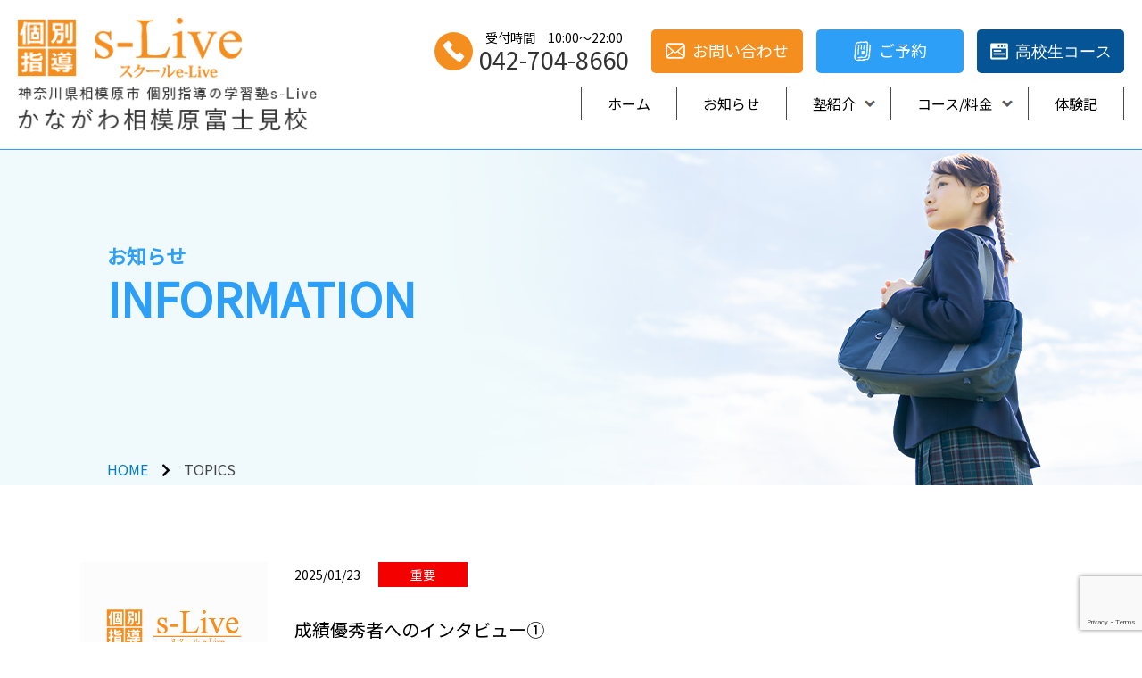

--- FILE ---
content_type: text/html; charset=UTF-8
request_url: https://slive-sagamiharafujimi.com/topics/page/2/
body_size: 8329
content:
<!DOCTYPE html>
<html lang="ja">
<head>
<meta charset="UTF-8">
<meta name="viewport" content="width=device-width, initial-scale=1">
<meta name="format-detection" content="telephone=no">
<meta name="google-site-verification" content="W9LzkDe4vZnA5nIGJRvwKNhVX3FkPSDXfygb8gsHOHI" />
<link rel="shortcut icon" href="https://slive-sagamiharafujimi.com/mainsite/wp-content/themes/s-live/img/favicon.ico">
<!-- Global site tag (gtag.js) - Google Analytics -->
<script async src="https://www.googletagmanager.com/gtag/js?id=G-G7X00YCS2Z"></script>
<script>
  window.dataLayer = window.dataLayer || [];
  function gtag(){dataLayer.push(arguments);}
  gtag('js', new Date());

  gtag('config', 'G-G7X00YCS2Z');
</script>
<!-- Global site tag (gtag.js) - Google Analytics -->
<script async src="https://www.googletagmanager.com/gtag/js?id=UA-232821801-1"></script>
<script>
  window.dataLayer = window.dataLayer || [];
  function gtag(){dataLayer.push(arguments);}
  gtag('js', new Date());

  gtag('config', 'UA-232821801-1');
</script>
<meta name='robots' content='max-image-preview:large' />
<link rel='dns-prefetch' href='//www.google.com' />
<link rel='dns-prefetch' href='//use.fontawesome.com' />
<link rel='dns-prefetch' href='//fonts.googleapis.com' />

<!-- SEO SIMPLE PACK 2.4.0 -->
<title>TOPICS | 個別指導s-Live　かながわ相模原富士見校</title>
<link rel="canonical" href="https://slive-sagamiharafujimi.com/topics/">
<meta property="og:locale" content="ja_JP">
<meta property="og:title" content="TOPICS | 個別指導s-Live　かながわ相模原富士見校">
<meta property="og:description" content="">
<meta property="og:url" content="https://slive-sagamiharafujimi.com/topics/">
<meta property="og:site_name" content="個別指導s-Live　かながわ相模原富士見校">
<meta property="og:type" content="website">
<meta name="twitter:card" content="summary_large_image">
<!-- / SEO SIMPLE PACK -->

<style id='wp-img-auto-sizes-contain-inline-css' type='text/css'>
img:is([sizes=auto i],[sizes^="auto," i]){contain-intrinsic-size:3000px 1500px}
/*# sourceURL=wp-img-auto-sizes-contain-inline-css */
</style>
<link rel='stylesheet' id='font-awesome-css' href='https://use.fontawesome.com/releases/v5.6.1/css/all.css?ver=6.9' type='text/css' media='all' />
<link rel='stylesheet' id='font-gosic-css' href='https://fonts.googleapis.com/css2?family=Noto+Sans+JP&#038;display=swap&#038;ver=6.9' type='text/css' media='all' />
<link rel='stylesheet' id='reset-css' href='https://slive-sagamiharafujimi.com/mainsite/wp-content/themes/s-live/css/reset.css?ver=6.9' type='text/css' media='all' />
<link rel='stylesheet' id='slick-css-css' href='https://slive-sagamiharafujimi.com/mainsite/wp-content/themes/s-live/css/slick.css?ver=6.9' type='text/css' media='all' />
<link rel='stylesheet' id='slick-theme-css-css' href='https://slive-sagamiharafujimi.com/mainsite/wp-content/themes/s-live/css/slick-theme.css?ver=6.9' type='text/css' media='all' />
<link rel='stylesheet' id='custom-css' href='https://slive-sagamiharafujimi.com/mainsite/wp-content/themes/s-live/css/custom.css?ver=6.9' type='text/css' media='all' />
<link rel='stylesheet' id='main-css' href='https://slive-sagamiharafujimi.com/mainsite/wp-content/themes/s-live/css/style.css?ver=6.9' type='text/css' media='all' />
<style id='wp-emoji-styles-inline-css' type='text/css'>

	img.wp-smiley, img.emoji {
		display: inline !important;
		border: none !important;
		box-shadow: none !important;
		height: 1em !important;
		width: 1em !important;
		margin: 0 0.07em !important;
		vertical-align: -0.1em !important;
		background: none !important;
		padding: 0 !important;
	}
/*# sourceURL=wp-emoji-styles-inline-css */
</style>
<style id='classic-theme-styles-inline-css' type='text/css'>
/*! This file is auto-generated */
.wp-block-button__link{color:#fff;background-color:#32373c;border-radius:9999px;box-shadow:none;text-decoration:none;padding:calc(.667em + 2px) calc(1.333em + 2px);font-size:1.125em}.wp-block-file__button{background:#32373c;color:#fff;text-decoration:none}
/*# sourceURL=/wp-includes/css/classic-themes.min.css */
</style>
<link rel='stylesheet' id='contact-form-7-css' href='https://slive-sagamiharafujimi.com/mainsite/wp-content/plugins/contact-form-7/includes/css/styles.css?ver=5.4.1' type='text/css' media='all' />
<link rel='stylesheet' id='wp-pagenavi-css' href='https://slive-sagamiharafujimi.com/mainsite/wp-content/plugins/wp-pagenavi/pagenavi-css.css?ver=2.70' type='text/css' media='all' />
<link rel="https://api.w.org/" href="https://slive-sagamiharafujimi.com/wp-json/" /><link rel="EditURI" type="application/rsd+xml" title="RSD" href="https://slive-sagamiharafujimi.com/mainsite/xmlrpc.php?rsd" />
<meta name="generator" content="WordPress 6.9" />

<style id='global-styles-inline-css' type='text/css'>
:root{--wp--preset--aspect-ratio--square: 1;--wp--preset--aspect-ratio--4-3: 4/3;--wp--preset--aspect-ratio--3-4: 3/4;--wp--preset--aspect-ratio--3-2: 3/2;--wp--preset--aspect-ratio--2-3: 2/3;--wp--preset--aspect-ratio--16-9: 16/9;--wp--preset--aspect-ratio--9-16: 9/16;--wp--preset--color--black: #000000;--wp--preset--color--cyan-bluish-gray: #abb8c3;--wp--preset--color--white: #ffffff;--wp--preset--color--pale-pink: #f78da7;--wp--preset--color--vivid-red: #cf2e2e;--wp--preset--color--luminous-vivid-orange: #ff6900;--wp--preset--color--luminous-vivid-amber: #fcb900;--wp--preset--color--light-green-cyan: #7bdcb5;--wp--preset--color--vivid-green-cyan: #00d084;--wp--preset--color--pale-cyan-blue: #8ed1fc;--wp--preset--color--vivid-cyan-blue: #0693e3;--wp--preset--color--vivid-purple: #9b51e0;--wp--preset--gradient--vivid-cyan-blue-to-vivid-purple: linear-gradient(135deg,rgb(6,147,227) 0%,rgb(155,81,224) 100%);--wp--preset--gradient--light-green-cyan-to-vivid-green-cyan: linear-gradient(135deg,rgb(122,220,180) 0%,rgb(0,208,130) 100%);--wp--preset--gradient--luminous-vivid-amber-to-luminous-vivid-orange: linear-gradient(135deg,rgb(252,185,0) 0%,rgb(255,105,0) 100%);--wp--preset--gradient--luminous-vivid-orange-to-vivid-red: linear-gradient(135deg,rgb(255,105,0) 0%,rgb(207,46,46) 100%);--wp--preset--gradient--very-light-gray-to-cyan-bluish-gray: linear-gradient(135deg,rgb(238,238,238) 0%,rgb(169,184,195) 100%);--wp--preset--gradient--cool-to-warm-spectrum: linear-gradient(135deg,rgb(74,234,220) 0%,rgb(151,120,209) 20%,rgb(207,42,186) 40%,rgb(238,44,130) 60%,rgb(251,105,98) 80%,rgb(254,248,76) 100%);--wp--preset--gradient--blush-light-purple: linear-gradient(135deg,rgb(255,206,236) 0%,rgb(152,150,240) 100%);--wp--preset--gradient--blush-bordeaux: linear-gradient(135deg,rgb(254,205,165) 0%,rgb(254,45,45) 50%,rgb(107,0,62) 100%);--wp--preset--gradient--luminous-dusk: linear-gradient(135deg,rgb(255,203,112) 0%,rgb(199,81,192) 50%,rgb(65,88,208) 100%);--wp--preset--gradient--pale-ocean: linear-gradient(135deg,rgb(255,245,203) 0%,rgb(182,227,212) 50%,rgb(51,167,181) 100%);--wp--preset--gradient--electric-grass: linear-gradient(135deg,rgb(202,248,128) 0%,rgb(113,206,126) 100%);--wp--preset--gradient--midnight: linear-gradient(135deg,rgb(2,3,129) 0%,rgb(40,116,252) 100%);--wp--preset--font-size--small: 13px;--wp--preset--font-size--medium: 20px;--wp--preset--font-size--large: 36px;--wp--preset--font-size--x-large: 42px;--wp--preset--spacing--20: 0.44rem;--wp--preset--spacing--30: 0.67rem;--wp--preset--spacing--40: 1rem;--wp--preset--spacing--50: 1.5rem;--wp--preset--spacing--60: 2.25rem;--wp--preset--spacing--70: 3.38rem;--wp--preset--spacing--80: 5.06rem;--wp--preset--shadow--natural: 6px 6px 9px rgba(0, 0, 0, 0.2);--wp--preset--shadow--deep: 12px 12px 50px rgba(0, 0, 0, 0.4);--wp--preset--shadow--sharp: 6px 6px 0px rgba(0, 0, 0, 0.2);--wp--preset--shadow--outlined: 6px 6px 0px -3px rgb(255, 255, 255), 6px 6px rgb(0, 0, 0);--wp--preset--shadow--crisp: 6px 6px 0px rgb(0, 0, 0);}:where(.is-layout-flex){gap: 0.5em;}:where(.is-layout-grid){gap: 0.5em;}body .is-layout-flex{display: flex;}.is-layout-flex{flex-wrap: wrap;align-items: center;}.is-layout-flex > :is(*, div){margin: 0;}body .is-layout-grid{display: grid;}.is-layout-grid > :is(*, div){margin: 0;}:where(.wp-block-columns.is-layout-flex){gap: 2em;}:where(.wp-block-columns.is-layout-grid){gap: 2em;}:where(.wp-block-post-template.is-layout-flex){gap: 1.25em;}:where(.wp-block-post-template.is-layout-grid){gap: 1.25em;}.has-black-color{color: var(--wp--preset--color--black) !important;}.has-cyan-bluish-gray-color{color: var(--wp--preset--color--cyan-bluish-gray) !important;}.has-white-color{color: var(--wp--preset--color--white) !important;}.has-pale-pink-color{color: var(--wp--preset--color--pale-pink) !important;}.has-vivid-red-color{color: var(--wp--preset--color--vivid-red) !important;}.has-luminous-vivid-orange-color{color: var(--wp--preset--color--luminous-vivid-orange) !important;}.has-luminous-vivid-amber-color{color: var(--wp--preset--color--luminous-vivid-amber) !important;}.has-light-green-cyan-color{color: var(--wp--preset--color--light-green-cyan) !important;}.has-vivid-green-cyan-color{color: var(--wp--preset--color--vivid-green-cyan) !important;}.has-pale-cyan-blue-color{color: var(--wp--preset--color--pale-cyan-blue) !important;}.has-vivid-cyan-blue-color{color: var(--wp--preset--color--vivid-cyan-blue) !important;}.has-vivid-purple-color{color: var(--wp--preset--color--vivid-purple) !important;}.has-black-background-color{background-color: var(--wp--preset--color--black) !important;}.has-cyan-bluish-gray-background-color{background-color: var(--wp--preset--color--cyan-bluish-gray) !important;}.has-white-background-color{background-color: var(--wp--preset--color--white) !important;}.has-pale-pink-background-color{background-color: var(--wp--preset--color--pale-pink) !important;}.has-vivid-red-background-color{background-color: var(--wp--preset--color--vivid-red) !important;}.has-luminous-vivid-orange-background-color{background-color: var(--wp--preset--color--luminous-vivid-orange) !important;}.has-luminous-vivid-amber-background-color{background-color: var(--wp--preset--color--luminous-vivid-amber) !important;}.has-light-green-cyan-background-color{background-color: var(--wp--preset--color--light-green-cyan) !important;}.has-vivid-green-cyan-background-color{background-color: var(--wp--preset--color--vivid-green-cyan) !important;}.has-pale-cyan-blue-background-color{background-color: var(--wp--preset--color--pale-cyan-blue) !important;}.has-vivid-cyan-blue-background-color{background-color: var(--wp--preset--color--vivid-cyan-blue) !important;}.has-vivid-purple-background-color{background-color: var(--wp--preset--color--vivid-purple) !important;}.has-black-border-color{border-color: var(--wp--preset--color--black) !important;}.has-cyan-bluish-gray-border-color{border-color: var(--wp--preset--color--cyan-bluish-gray) !important;}.has-white-border-color{border-color: var(--wp--preset--color--white) !important;}.has-pale-pink-border-color{border-color: var(--wp--preset--color--pale-pink) !important;}.has-vivid-red-border-color{border-color: var(--wp--preset--color--vivid-red) !important;}.has-luminous-vivid-orange-border-color{border-color: var(--wp--preset--color--luminous-vivid-orange) !important;}.has-luminous-vivid-amber-border-color{border-color: var(--wp--preset--color--luminous-vivid-amber) !important;}.has-light-green-cyan-border-color{border-color: var(--wp--preset--color--light-green-cyan) !important;}.has-vivid-green-cyan-border-color{border-color: var(--wp--preset--color--vivid-green-cyan) !important;}.has-pale-cyan-blue-border-color{border-color: var(--wp--preset--color--pale-cyan-blue) !important;}.has-vivid-cyan-blue-border-color{border-color: var(--wp--preset--color--vivid-cyan-blue) !important;}.has-vivid-purple-border-color{border-color: var(--wp--preset--color--vivid-purple) !important;}.has-vivid-cyan-blue-to-vivid-purple-gradient-background{background: var(--wp--preset--gradient--vivid-cyan-blue-to-vivid-purple) !important;}.has-light-green-cyan-to-vivid-green-cyan-gradient-background{background: var(--wp--preset--gradient--light-green-cyan-to-vivid-green-cyan) !important;}.has-luminous-vivid-amber-to-luminous-vivid-orange-gradient-background{background: var(--wp--preset--gradient--luminous-vivid-amber-to-luminous-vivid-orange) !important;}.has-luminous-vivid-orange-to-vivid-red-gradient-background{background: var(--wp--preset--gradient--luminous-vivid-orange-to-vivid-red) !important;}.has-very-light-gray-to-cyan-bluish-gray-gradient-background{background: var(--wp--preset--gradient--very-light-gray-to-cyan-bluish-gray) !important;}.has-cool-to-warm-spectrum-gradient-background{background: var(--wp--preset--gradient--cool-to-warm-spectrum) !important;}.has-blush-light-purple-gradient-background{background: var(--wp--preset--gradient--blush-light-purple) !important;}.has-blush-bordeaux-gradient-background{background: var(--wp--preset--gradient--blush-bordeaux) !important;}.has-luminous-dusk-gradient-background{background: var(--wp--preset--gradient--luminous-dusk) !important;}.has-pale-ocean-gradient-background{background: var(--wp--preset--gradient--pale-ocean) !important;}.has-electric-grass-gradient-background{background: var(--wp--preset--gradient--electric-grass) !important;}.has-midnight-gradient-background{background: var(--wp--preset--gradient--midnight) !important;}.has-small-font-size{font-size: var(--wp--preset--font-size--small) !important;}.has-medium-font-size{font-size: var(--wp--preset--font-size--medium) !important;}.has-large-font-size{font-size: var(--wp--preset--font-size--large) !important;}.has-x-large-font-size{font-size: var(--wp--preset--font-size--x-large) !important;}
/*# sourceURL=global-styles-inline-css */
</style>
</head>
<body class="blog paged paged-2 wp-theme-s-live">

<div class="wrapper">
<header>
<div class="flex_between head_inner">

  <div class="logo">
        <p class="pc"><a href="https://slive-sagamiharafujimi.com"><img src="https://slive-sagamiharafujimi.com/mainsite/wp-content/themes/s-live/img/logo.png" alt="s-Live"></a></p>
    <p class="note"><a href="https://slive-sagamiharafujimi.com"><img src="https://slive-sagamiharafujimi.com/mainsite/wp-content/themes/s-live/img/common/logo_note.png" alt="s-Live"></a></p>
      </div>

    <div class="head_right">
      <div class="head_top flex_end">
        <p><span>受付時間　10:00〜22:00</span><br><a href="tel:0427048660">042-704-8660</a></p>
        <ul class="flex_start">
        <li><a href="https://slive-sagamiharafujimi.com/contact2/"><figure><img src="https://slive-sagamiharafujimi.com/mainsite/wp-content/themes/s-live/img/common/mail_ico.png" alt="メール"></figure>お問い合わせ</a></li>
        <li><a href="https://slive-sagamiharafujimi.com/reserve-form/"><figure><img src="https://slive-sagamiharafujimi.com/mainsite/wp-content/themes/s-live/img/common/reserve_ico.png" alt="ご予約"></figure>ご予約</a></li>
        <li><a class="font_mincho" href="https://slive-sagamiharafujimi.com/highschool/" target="_blank"><figure><img src="https://slive-sagamiharafujimi.com/mainsite/wp-content/themes/s-live/img/common/school_ico.png" alt="高校生コース"></figure>高校生コース</a></li>
        </ul>
      </div><!-- head_top -->
      <div class="head_bottom">
        <ul class="flex_end slide_boder gnav main-wrapper">
          <li><a href="https://slive-sagamiharafujimi.com">ホーム</a></li>
          <li><a href="https://slive-sagamiharafujimi.com/topics/">お知らせ</a></li>
          <li><a tabindex="-1">塾紹介</a>
          <div class="megamenu">
   <ul class="megamenu-inner main-wrapper">
   <li>
     <a href="https://slive-sagamiharafujimi.com/overview/">
     <div class="megamenu-inner-text">
      <figure><img src="https://slive-sagamiharafujimi.com/mainsite/wp-content/themes/s-live/img/top/sub_img03.jpg" alt="塾概要"></figure>
      <span>塾概要  ＞</span></div>
     </a>
    </li>
   <li>
     <a href="https://slive-sagamiharafujimi.com/introduction/">
      <div class="megamenu-inner-text">
      <figure><img src="https://slive-sagamiharafujimi.com/mainsite/wp-content/themes/s-live/img/top/sub_img04.jpg" alt="塾紹介"></figure>
      <span>教室紹介  ＞</span></div>
     </a>
    </li>
   </ul><!-- .megamenu-inner -->
  </div><!-- .megamenu -->
        </li>
          <li><a tabindex="-1">コース/料金</a>
          <div class="megamenu">
   <ul class="megamenu-inner main-wrapper">
   <li>
     <a href="https://slive-sagamiharafujimi.com/programming/">
     <div class="megamenu-inner-text">
      <figure><img src="https://slive-sagamiharafujimi.com/mainsite/wp-content/themes/s-live/img/top/sub_img01.png" alt="プログラミングコース"></figure>
      <span>プログラミングコース  ＞</span></div>
     </a>
    </li>
   <li>
     <a href="https://slive-sagamiharafujimi.com/course/">
      <div class="megamenu-inner-text">
      <figure><img src="https://slive-sagamiharafujimi.com/mainsite/wp-content/themes/s-live/img/top/sub_img02.png" alt="コース/料金表"></figure>
      <span>コース/料金表  ＞</span></div>
     </a>
    </li>
   </ul><!-- .megamenu-inner -->
  </div><!-- .megamenu -->
        </li>
          <!-- <li class="has-child"><a href="#">コース/料金</a> -->
          <li><a href="https://slive-sagamiharafujimi.com/success-story/">体験記</a></li>
        </ul>

      </div><!-- head_bottom -->
    </div><!-- head_right -->

  </div><!-- flex_between -->

  <div id="hamburger">
    <div class="icon"> <span></span> <span></span> <span></span> </div>
  </div>
  <nav class="sm_nav">
    <ul id="accordion" class="accordion">
      <li class="gl_nav01"><a href="https://slive-sagamiharafujimi.com">HOME</a></li>
      <li class="gl_nav02"><a href="https://slive-sagamiharafujimi.com/topics/">お知らせ</a></li>
      <li class="gl_nav03"><div class="link"><span>塾紹介<i class="fa fa-chevron-down"></i></span></div>
      <ul class="submenu">
      <li><a href="https://slive-sagamiharafujimi.com/overview/">塾概要</a></li>
      <li><a href="https://slive-sagamiharafujimi.com/introduction/">教室紹介</a></li>
      </ul>
      </li>
      <li class="gl_nav04"><div class="link"><span>コース/料金<i class="fa fa-chevron-down"></i></span></div>
      <ul class="submenu">
      <li><a href="https://slive-sagamiharafujimi.com/programming/">プログラミングコース</a></li>
      <li><a href="https://slive-sagamiharafujimi.com/course/">コース/料金表</a></li>
      </ul>
      </li>
      <li class="gl_nav05"><a href="https://slive-sagamiharafujimi.com/success-story/">体験記</a></li>
      <li class="gl_nav06"><a href="https://slive-sagamiharafujimi.com/contact2/">お問い合わせ</a></li>
      <li class="gl_nav07"><a href="https://slive-sagamiharafujimi.com/reserve-form/">ご予約フォーム</a></li>
      <li class="gl_nav09"><a href="https://slive-sagamiharafujimi.com/highschool/" target="_blank">高校生はこちら</a></li>
      <li class="gl_nav08"><a href="https://slive-sagamiharafujimi.com/privacypolicy/">プライバシーポリシー</a></li>
    </ul>
  </nav>

  <div class="sp_bottom_header sp_block">
  <ul>
    <li><a href="tel:0427048660">受付時間10：00～22：00<div class="footer_tel"><span><i class="fa fa-phone"></i>042-704-8660</span></div></a></li>
    <li><a href="https://slive-sagamiharafujimi.com/contact2/"><i class="far fa-envelope"></i>お問い合わせ</a></li>
  </ul>
</div>
</header>

<div class="page_head_img">
  <h1><span>お知らせ</span>INFORMATION</h1>
</div>

<div class="breadcrumbs_wrap">
    <div class="breadcrumbs col_1920">
      <!-- Breadcrumb NavXT 6.6.0 -->
<span property="itemListElement" typeof="ListItem"><a property="item" typeof="WebPage" title="Go to 個別指導s-Live　かながわ相模原富士見校." href="https://slive-sagamiharafujimi.com" class="home" ><span property="name">HOME</span></a><meta property="position" content="1"></span><i class="fas fa-chevron-right"></i><span property="itemListElement" typeof="ListItem"><span property="name" class="post-root post post-post current-item">TOPICS</span><meta property="url" content="https://slive-sagamiharafujimi.com/topics/"><meta property="position" content="2"></span>  </div>
</div>

<div class="page_wrap">
<section class="topics_top">

	<div class="top_news_wrap">

  <div class="news_wrap_inner">

  
         

          <article>

<a class="flex_start" href="https://slive-sagamiharafujimi.com/%e6%88%90%e7%b8%be%e5%84%aa%e7%a7%80%e8%80%85%e3%81%b8%e3%81%ae%e3%82%a4%e3%83%b3%e3%82%bf%e3%83%93%e3%83%a5%e3%83%bc%e2%91%a0/">
<div class="topics_left">
<figure><img src="https://slive-sagamiharafujimi.com/mainsite/wp-content/themes/s-live/img/topics/no-img.png" alt="ロゴ"></figure>
</div>
<div class="topics_right">
<div class="topics_right_top">
<p><time datetime="2025/01/23">2025/01/23</time></p>
<p class="category important">重要</p>
</div>
<h3>成績優秀者へのインタビュー①</h3>
</div>
</a>
</article>
     

          <article>

<a class="flex_start" href="https://slive-sagamiharafujimi.com/%e9%9b%a3%e9%96%a2%e5%a4%a7%e5%ad%a6%e5%90%88%e6%a0%bc%e8%ac%9b%e5%b8%ab%e3%81%9f%e3%81%a1%e3%81%8b%e3%82%89%e3%81%ae%e5%ad%a6%e7%bf%92%e3%82%a2%e3%83%89%e3%83%90%e3%82%a4%e3%82%b9-66/">
<div class="topics_left">
<figure><img width="137" height="125" src="https://slive-sagamiharafujimi.com/mainsite/wp-content/uploads/2022/11/1520a841168e80bb763056343e797ef6-e1667492612394.png" class="attachment-thumbnail size-thumbnail wp-post-image" alt="" decoding="async" /></figure>
</div>
<div class="topics_right">
<div class="topics_right_top">
<p><time datetime="2025/01/13">2025/01/13</time></p>
<p class="category others">その他</p>
</div>
<h3>難関大学合格講師たちからの学習アドバイス-66</h3>
</div>
</a>
</article>
     

          <article>

<a class="flex_start" href="https://slive-sagamiharafujimi.com/%e9%9b%a3%e9%96%a2%e5%a4%a7%e5%ad%a6%e5%90%88%e6%a0%bc%e8%ac%9b%e5%b8%ab%e3%81%9f%e3%81%a1%e3%81%8b%e3%82%89%e3%81%ae%e5%ad%a6%e7%bf%92%e3%82%a2%e3%83%89%e3%83%90%e3%82%a4%e3%82%b9-65/">
<div class="topics_left">
<figure><img width="137" height="125" src="https://slive-sagamiharafujimi.com/mainsite/wp-content/uploads/2022/11/1520a841168e80bb763056343e797ef6-e1667492612394.png" class="attachment-thumbnail size-thumbnail wp-post-image" alt="" decoding="async" /></figure>
</div>
<div class="topics_right">
<div class="topics_right_top">
<p><time datetime="2024/12/28">2024/12/28</time></p>
<p class="category others">その他</p>
</div>
<h3>難関大学合格講師たちからの学習アドバイス-65</h3>
</div>
</a>
</article>
     

          <article>

<a class="flex_start" href="https://slive-sagamiharafujimi.com/%e9%9b%a3%e9%96%a2%e5%a4%a7%e5%ad%a6%e5%90%88%e6%a0%bc%e8%ac%9b%e5%b8%ab%e3%81%9f%e3%81%a1%e3%81%8b%e3%82%89%e3%81%ae%e5%ad%a6%e7%bf%92%e3%82%a2%e3%83%89%e3%83%90%e3%82%a4%e3%82%b9-64/">
<div class="topics_left">
<figure><img width="137" height="125" src="https://slive-sagamiharafujimi.com/mainsite/wp-content/uploads/2022/11/1520a841168e80bb763056343e797ef6-e1667492612394.png" class="attachment-thumbnail size-thumbnail wp-post-image" alt="" decoding="async" /></figure>
</div>
<div class="topics_right">
<div class="topics_right_top">
<p><time datetime="2024/12/21">2024/12/21</time></p>
<p class="category others">その他</p>
</div>
<h3>難関大学合格講師たちからの学習アドバイス-64</h3>
</div>
</a>
</article>
     

          <article>

<a class="flex_start" href="https://slive-sagamiharafujimi.com/%e3%80%90%e6%ae%8b%e3%82%8a%e3%82%8f%e3%81%9a%e3%81%8b%ef%bc%81%e3%80%91%e5%a4%8f%e6%9c%9f%e8%ac%9b%e7%bf%92%e3%81%ae%e5%8f%97%e4%bb%98%e3%81%ab%e3%81%a4%e3%81%84%e3%81%a6/">
<div class="topics_left">
<figure><img width="522" height="347" src="https://slive-sagamiharafujimi.com/mainsite/wp-content/uploads/2023/07/winter_16-9-522x347.png" class="attachment-thumbnail size-thumbnail wp-post-image" alt="" decoding="async" loading="lazy" /></figure>
</div>
<div class="topics_right">
<div class="topics_right_top">
<p><time datetime="2024/12/16">2024/12/16</time></p>
<p class="category important">重要</p>
</div>
<h3>【残りわずか！】冬期講習の受付について</h3>
</div>
</a>
</article>
     

          <article>

<a class="flex_start" href="https://slive-sagamiharafujimi.com/%e9%9b%a3%e9%96%a2%e5%a4%a7%e5%ad%a6%e5%90%88%e6%a0%bc%e8%ac%9b%e5%b8%ab%e3%81%9f%e3%81%a1%e3%81%8b%e3%82%89%e3%81%ae%e5%ad%a6%e7%bf%92%e3%82%a2%e3%83%89%e3%83%90%e3%82%a4%e3%82%b9-63/">
<div class="topics_left">
<figure><img width="137" height="125" src="https://slive-sagamiharafujimi.com/mainsite/wp-content/uploads/2022/11/1520a841168e80bb763056343e797ef6-e1667492612394.png" class="attachment-thumbnail size-thumbnail wp-post-image" alt="" decoding="async" loading="lazy" /></figure>
</div>
<div class="topics_right">
<div class="topics_right_top">
<p><time datetime="2024/12/14">2024/12/14</time></p>
<p class="category others">その他</p>
</div>
<h3>難関大学合格講師たちからの学習アドバイス-63</h3>
</div>
</a>
</article>
     

          <article>

<a class="flex_start" href="https://slive-sagamiharafujimi.com/%e9%9b%a3%e9%96%a2%e5%a4%a7%e5%ad%a6%e5%90%88%e6%a0%bc%e8%ac%9b%e5%b8%ab%e3%81%9f%e3%81%a1%e3%81%8b%e3%82%89%e3%81%ae%e5%ad%a6%e7%bf%92%e3%82%a2%e3%83%89%e3%83%90%e3%82%a4%e3%82%b9-62/">
<div class="topics_left">
<figure><img width="137" height="125" src="https://slive-sagamiharafujimi.com/mainsite/wp-content/uploads/2022/11/1520a841168e80bb763056343e797ef6-e1667492612394.png" class="attachment-thumbnail size-thumbnail wp-post-image" alt="" decoding="async" loading="lazy" /></figure>
</div>
<div class="topics_right">
<div class="topics_right_top">
<p><time datetime="2024/11/28">2024/11/28</time></p>
<p class="category others">その他</p>
</div>
<h3>難関大学合格講師たちからの学習アドバイス-62</h3>
</div>
</a>
</article>
     

          <article>

<a class="flex_start" href="https://slive-sagamiharafujimi.com/%e9%9b%a3%e9%96%a2%e5%a4%a7%e5%ad%a6%e5%90%88%e6%a0%bc%e8%ac%9b%e5%b8%ab%e3%81%9f%e3%81%a1%e3%81%8b%e3%82%89%e3%81%ae%e5%ad%a6%e7%bf%92%e3%82%a2%e3%83%89%e3%83%90%e3%82%a4%e3%82%b9-61/">
<div class="topics_left">
<figure><img width="137" height="125" src="https://slive-sagamiharafujimi.com/mainsite/wp-content/uploads/2022/11/1520a841168e80bb763056343e797ef6-e1667492612394.png" class="attachment-thumbnail size-thumbnail wp-post-image" alt="" decoding="async" loading="lazy" /></figure>
</div>
<div class="topics_right">
<div class="topics_right_top">
<p><time datetime="2024/11/16">2024/11/16</time></p>
<p class="category others">その他</p>
</div>
<h3>難関大学合格講師たちからの学習アドバイス-61</h3>
</div>
</a>
</article>
     

          <article>

<a class="flex_start" href="https://slive-sagamiharafujimi.com/%e9%9b%a3%e9%96%a2%e5%a4%a7%e5%ad%a6%e5%90%88%e6%a0%bc%e8%ac%9b%e5%b8%ab%e3%81%9f%e3%81%a1%e3%81%8b%e3%82%89%e3%81%ae%e5%ad%a6%e7%bf%92%e3%82%a2%e3%83%89%e3%83%90%e3%82%a4%e3%82%b9-60/">
<div class="topics_left">
<figure><img width="137" height="125" src="https://slive-sagamiharafujimi.com/mainsite/wp-content/uploads/2022/11/1520a841168e80bb763056343e797ef6-e1667492612394.png" class="attachment-thumbnail size-thumbnail wp-post-image" alt="" decoding="async" loading="lazy" /></figure>
</div>
<div class="topics_right">
<div class="topics_right_top">
<p><time datetime="2024/11/02">2024/11/02</time></p>
<p class="category others">その他</p>
</div>
<h3>難関大学合格講師たちからの学習アドバイス-60</h3>
</div>
</a>
</article>
     

          <article>

<a class="flex_start" href="https://slive-sagamiharafujimi.com/%e9%9b%a3%e9%96%a2%e5%a4%a7%e5%ad%a6%e5%90%88%e6%a0%bc%e8%ac%9b%e5%b8%ab%e3%81%9f%e3%81%a1%e3%81%8b%e3%82%89%e3%81%ae%e5%ad%a6%e7%bf%92%e3%82%a2%e3%83%89%e3%83%90%e3%82%a4%e3%82%b9-59/">
<div class="topics_left">
<figure><img width="137" height="125" src="https://slive-sagamiharafujimi.com/mainsite/wp-content/uploads/2022/11/1520a841168e80bb763056343e797ef6-e1667492612394.png" class="attachment-thumbnail size-thumbnail wp-post-image" alt="" decoding="async" loading="lazy" /></figure>
</div>
<div class="topics_right">
<div class="topics_right_top">
<p><time datetime="2024/10/26">2024/10/26</time></p>
<p class="category others">その他</p>
</div>
<h3>難関大学合格講師たちからの学習アドバイス-59</h3>
</div>
</a>
</article>
     

          <article>

<a class="flex_start" href="https://slive-sagamiharafujimi.com/%e9%9b%a3%e9%96%a2%e5%a4%a7%e5%ad%a6%e5%90%88%e6%a0%bc%e8%ac%9b%e5%b8%ab%e3%81%9f%e3%81%a1%e3%81%8b%e3%82%89%e3%81%ae%e5%ad%a6%e7%bf%92%e3%82%a2%e3%83%89%e3%83%90%e3%82%a4%e3%82%b9-58/">
<div class="topics_left">
<figure><img width="137" height="125" src="https://slive-sagamiharafujimi.com/mainsite/wp-content/uploads/2022/11/1520a841168e80bb763056343e797ef6-e1667492612394.png" class="attachment-thumbnail size-thumbnail wp-post-image" alt="" decoding="async" loading="lazy" /></figure>
</div>
<div class="topics_right">
<div class="topics_right_top">
<p><time datetime="2024/10/19">2024/10/19</time></p>
<p class="category others">その他</p>
</div>
<h3>難関大学合格講師たちからの学習アドバイス-58</h3>
</div>
</a>
</article>
     

          <article>

<a class="flex_start" href="https://slive-sagamiharafujimi.com/%e9%9b%a3%e9%96%a2%e5%a4%a7%e5%ad%a6%e5%90%88%e6%a0%bc%e8%ac%9b%e5%b8%ab%e3%81%9f%e3%81%a1%e3%81%8b%e3%82%89%e3%81%ae%e5%ad%a6%e7%bf%92%e3%82%a2%e3%83%89%e3%83%90%e3%82%a4%e3%82%b9-57/">
<div class="topics_left">
<figure><img width="137" height="125" src="https://slive-sagamiharafujimi.com/mainsite/wp-content/uploads/2022/11/1520a841168e80bb763056343e797ef6-e1667492612394.png" class="attachment-thumbnail size-thumbnail wp-post-image" alt="" decoding="async" loading="lazy" /></figure>
</div>
<div class="topics_right">
<div class="topics_right_top">
<p><time datetime="2024/10/12">2024/10/12</time></p>
<p class="category others">その他</p>
</div>
<h3>難関大学合格講師たちからの学習アドバイス-57</h3>
</div>
</a>
</article>

</div>


    </div>
    <!-- news_wrap_inner -->

    <div class="blog_nav">
      <div class='wp-pagenavi' role='navigation'>
<span class='pages'>2 / 16</span><a class="previouspostslink" rel="prev" href="https://slive-sagamiharafujimi.com/topics/"><i class="fa fa-angle-left"></i></a><a class="page smaller" title="Page 1" href="https://slive-sagamiharafujimi.com/topics/">1</a><span aria-current='page' class='current'>2</span><a class="page larger" title="Page 3" href="https://slive-sagamiharafujimi.com/topics/page/3/">3</a><a class="page larger" title="Page 4" href="https://slive-sagamiharafujimi.com/topics/page/4/">4</a><a class="page larger" title="Page 5" href="https://slive-sagamiharafujimi.com/topics/page/5/">5</a><span class='extend'>...</span><a class="larger page" title="Page 10" href="https://slive-sagamiharafujimi.com/topics/page/10/">10</a><span class='extend'>...</span><a class="nextpostslink" rel="next" href="https://slive-sagamiharafujimi.com/topics/page/3/"><i class="fa fa-angle-right"></i></a><a class="last" href="https://slive-sagamiharafujimi.com/topics/page/16/">最後 »</a>
</div>    </div>
    
    </div>

  </section>
</div>
<footer>
<div id="page_top" class="taC">
<p class="sp_none"><a href="#">BACK TO TOP</a></p>
</div>

  <div class="col_1140 flex_between">
    <div class="footer_left">

    <div class="footer_left_text">

      <p><img src="https://slive-sagamiharafujimi.com/mainsite/wp-content/themes/s-live/img/common/footer_logo.png" alt="s-Live かながわ相模原富士見校"></p>

      <p><span>〒252-0236</span><br>
      相模原市中央区富士見5丁目21-3<br>
      サニーヒルズ富士見2F</p>
      <p class="footer_tel"><a href="tel:0427048660">tel 042-704-8660</a></p>

      </div><!-- footer_left_text -->

      <div class="footer_map">
        <iframe src="https://www.google.com/maps/embed?pb=!1m14!1m8!1m3!1d12981.653723872523!2d139.37898560845946!3d35.56818616651359!3m2!1i1024!2i768!4f13.1!3m3!1m2!1s0x0%3A0xbc73393e12fcc647!2z772T4oCQ77ys772J772W772FIOOBi-OBquOBjOOCj-ebuOaooeWOn-WvjOWjq-imi-agoQ!5e0!3m2!1sja!2sjp!4v1655253799038!5m2!1sja!2sjp" width="100%" height="150" style="border:0;" allowfullscreen="" loading="lazy" referrerpolicy="no-referrer-when-downgrade"></iframe>
      </div><!-- footer_map -->

    </div>
    <div class="footer_right">
      <ul class="flex_start slide_boder sp_none">
        <li><a href="https://slive-sagamiharafujimi.com/">ホーム</a></li>
        <li><a href="https://slive-sagamiharafujimi.com/introduction/">塾紹介</a>
        <ul class="sp_none">
          <li><a href="https://slive-sagamiharafujimi.com/overview/">塾概要</a></li>
          <li><a href="https://slive-sagamiharafujimi.com/introduction#anc02">教室紹介</a></li>
        </ul>
        </li>
        <li><a href="https://slive-sagamiharafujimi.com/course/">コース/料金</a>
        <ul class="sp_none">
          <li><a href="https://slive-sagamiharafujimi.com/programming/">プログラミングコース</a></li>
        </ul>
      </li>
        <li><a href="https://slive-sagamiharafujimi.com/success-story/">体験記</a></li>
      </ul>
      
      <ul class="flex_between slide_boder sp_none">
        <li><a href="https://slive-sagamiharafujimi.com/topics/">お知らせ</a></li>
        <li><a href="https://slive-sagamiharafujimi.com/privacypolicy/">プライバシーポリシー</a></li>
      </ul>

      <ul class="flex_start sp_block">
        <li><a href="https://slive-sagamiharafujimi.com/">ホーム</a></li>
        <li><a href="https://slive-sagamiharafujimi.com/introduction/">塾紹介</a></li>
        <li><a href="https://slive-sagamiharafujimi.com/course/">コース/料金</a></li>
        <li><a href="https://slive-sagamiharafujimi.com/success-story/">体験記</a></li>
        <li><a href="https://slive-sagamiharafujimi.com/topics/">お知らせ</a></li>
        <li><a href="https://slive-sagamiharafujimi.com/privacypolicy/">プライバシーポリシー</a></li>
      </ul>

      <ul class="footer_bottom flex_start">
        <li><a href="https://slive-sagamiharafujimi.com/contact2/"><figure><img src="https://slive-sagamiharafujimi.com/mainsite/wp-content/themes/s-live/img/common/mail_ico.png" alt="メール"></figure>お問い合わせ</a></li>
        <li><a href="https://slive-sagamiharafujimi.com/reserve-form/"><figure><img src="https://slive-sagamiharafujimi.com/mainsite/wp-content/themes/s-live/img/common/reserve_ico.png" alt="ご予約"></figure>ご予約</a></li>
        <li><a class="font_mincho" href="https://slive-sagamiharafujimi.com/highschool/" target="_blank"><figure><img src="https://slive-sagamiharafujimi.com/mainsite/wp-content/themes/s-live/img/common/school_ico.png" alt="高校生コース"></figure>高校生コース</a></li>
      </ul>
    
  </div><!-- footer_right -->
  </div>
    
      <p class="copy taC"><small>Copyright&copy; s-Live かながわ相模原富士見校. <br class="sp_block">All Rights Reserved.</small></p>

</footer>
<script src="https://ajax.googleapis.com/ajax/libs/jquery/1.10.1/jquery.min.js"></script>
<script src="https://slive-sagamiharafujimi.com/mainsite/wp-content/themes/s-live/js/slick.js"></script>
<script src="https://slive-sagamiharafujimi.com/mainsite/wp-content/themes/s-live/js/css_browser_selector.js"></script> 
<script src="https://slive-sagamiharafujimi.com/mainsite/wp-content/themes/s-live/js/script.js"></script> 
<script>
  $('#hamburger').on('click', function(){
      $('.icon').toggleClass('close');
      $('.sm_nav').slideToggle();
  });
</script>
<script>
  window.addEventListener("scroll", function(){
  var header = document.querySelector("header");
  header.classList.toggle("sticky", window.scrollY > 150);
})
</script>


<script type="speculationrules">
{"prefetch":[{"source":"document","where":{"and":[{"href_matches":"/*"},{"not":{"href_matches":["/mainsite/wp-*.php","/mainsite/wp-admin/*","/mainsite/wp-content/uploads/*","/mainsite/wp-content/*","/mainsite/wp-content/plugins/*","/mainsite/wp-content/themes/s-live/*","/*\\?(.+)"]}},{"not":{"selector_matches":"a[rel~=\"nofollow\"]"}},{"not":{"selector_matches":".no-prefetch, .no-prefetch a"}}]},"eagerness":"conservative"}]}
</script>
<script type="text/javascript" src="https://slive-sagamiharafujimi.com/mainsite/wp-includes/js/dist/vendor/wp-polyfill.min.js?ver=3.15.0" id="wp-polyfill-js"></script>
<script type="text/javascript" id="contact-form-7-js-extra">
/* <![CDATA[ */
var wpcf7 = {"api":{"root":"https://slive-sagamiharafujimi.com/wp-json/","namespace":"contact-form-7/v1"}};
//# sourceURL=contact-form-7-js-extra
/* ]]> */
</script>
<script type="text/javascript" src="https://slive-sagamiharafujimi.com/mainsite/wp-content/plugins/contact-form-7/includes/js/index.js?ver=5.4.1" id="contact-form-7-js"></script>
<script type="text/javascript" src="https://www.google.com/recaptcha/api.js?render=6Lf8dpMgAAAAACHcUFQcMIrlOA_fW_NjwcLIJIdM&amp;ver=3.0" id="google-recaptcha-js"></script>
<script type="text/javascript" id="wpcf7-recaptcha-js-extra">
/* <![CDATA[ */
var wpcf7_recaptcha = {"sitekey":"6Lf8dpMgAAAAACHcUFQcMIrlOA_fW_NjwcLIJIdM","actions":{"homepage":"homepage","contactform":"contactform"}};
//# sourceURL=wpcf7-recaptcha-js-extra
/* ]]> */
</script>
<script type="text/javascript" src="https://slive-sagamiharafujimi.com/mainsite/wp-content/plugins/contact-form-7/modules/recaptcha/index.js?ver=5.4.1" id="wpcf7-recaptcha-js"></script>
<script id="wp-emoji-settings" type="application/json">
{"baseUrl":"https://s.w.org/images/core/emoji/17.0.2/72x72/","ext":".png","svgUrl":"https://s.w.org/images/core/emoji/17.0.2/svg/","svgExt":".svg","source":{"concatemoji":"https://slive-sagamiharafujimi.com/mainsite/wp-includes/js/wp-emoji-release.min.js?ver=6.9"}}
</script>
<script type="module">
/* <![CDATA[ */
/*! This file is auto-generated */
const a=JSON.parse(document.getElementById("wp-emoji-settings").textContent),o=(window._wpemojiSettings=a,"wpEmojiSettingsSupports"),s=["flag","emoji"];function i(e){try{var t={supportTests:e,timestamp:(new Date).valueOf()};sessionStorage.setItem(o,JSON.stringify(t))}catch(e){}}function c(e,t,n){e.clearRect(0,0,e.canvas.width,e.canvas.height),e.fillText(t,0,0);t=new Uint32Array(e.getImageData(0,0,e.canvas.width,e.canvas.height).data);e.clearRect(0,0,e.canvas.width,e.canvas.height),e.fillText(n,0,0);const a=new Uint32Array(e.getImageData(0,0,e.canvas.width,e.canvas.height).data);return t.every((e,t)=>e===a[t])}function p(e,t){e.clearRect(0,0,e.canvas.width,e.canvas.height),e.fillText(t,0,0);var n=e.getImageData(16,16,1,1);for(let e=0;e<n.data.length;e++)if(0!==n.data[e])return!1;return!0}function u(e,t,n,a){switch(t){case"flag":return n(e,"\ud83c\udff3\ufe0f\u200d\u26a7\ufe0f","\ud83c\udff3\ufe0f\u200b\u26a7\ufe0f")?!1:!n(e,"\ud83c\udde8\ud83c\uddf6","\ud83c\udde8\u200b\ud83c\uddf6")&&!n(e,"\ud83c\udff4\udb40\udc67\udb40\udc62\udb40\udc65\udb40\udc6e\udb40\udc67\udb40\udc7f","\ud83c\udff4\u200b\udb40\udc67\u200b\udb40\udc62\u200b\udb40\udc65\u200b\udb40\udc6e\u200b\udb40\udc67\u200b\udb40\udc7f");case"emoji":return!a(e,"\ud83e\u1fac8")}return!1}function f(e,t,n,a){let r;const o=(r="undefined"!=typeof WorkerGlobalScope&&self instanceof WorkerGlobalScope?new OffscreenCanvas(300,150):document.createElement("canvas")).getContext("2d",{willReadFrequently:!0}),s=(o.textBaseline="top",o.font="600 32px Arial",{});return e.forEach(e=>{s[e]=t(o,e,n,a)}),s}function r(e){var t=document.createElement("script");t.src=e,t.defer=!0,document.head.appendChild(t)}a.supports={everything:!0,everythingExceptFlag:!0},new Promise(t=>{let n=function(){try{var e=JSON.parse(sessionStorage.getItem(o));if("object"==typeof e&&"number"==typeof e.timestamp&&(new Date).valueOf()<e.timestamp+604800&&"object"==typeof e.supportTests)return e.supportTests}catch(e){}return null}();if(!n){if("undefined"!=typeof Worker&&"undefined"!=typeof OffscreenCanvas&&"undefined"!=typeof URL&&URL.createObjectURL&&"undefined"!=typeof Blob)try{var e="postMessage("+f.toString()+"("+[JSON.stringify(s),u.toString(),c.toString(),p.toString()].join(",")+"));",a=new Blob([e],{type:"text/javascript"});const r=new Worker(URL.createObjectURL(a),{name:"wpTestEmojiSupports"});return void(r.onmessage=e=>{i(n=e.data),r.terminate(),t(n)})}catch(e){}i(n=f(s,u,c,p))}t(n)}).then(e=>{for(const n in e)a.supports[n]=e[n],a.supports.everything=a.supports.everything&&a.supports[n],"flag"!==n&&(a.supports.everythingExceptFlag=a.supports.everythingExceptFlag&&a.supports[n]);var t;a.supports.everythingExceptFlag=a.supports.everythingExceptFlag&&!a.supports.flag,a.supports.everything||((t=a.source||{}).concatemoji?r(t.concatemoji):t.wpemoji&&t.twemoji&&(r(t.twemoji),r(t.wpemoji)))});
//# sourceURL=https://slive-sagamiharafujimi.com/mainsite/wp-includes/js/wp-emoji-loader.min.js
/* ]]> */
</script>
</body></html>

--- FILE ---
content_type: text/html; charset=utf-8
request_url: https://www.google.com/recaptcha/api2/anchor?ar=1&k=6Lf8dpMgAAAAACHcUFQcMIrlOA_fW_NjwcLIJIdM&co=aHR0cHM6Ly9zbGl2ZS1zYWdhbWloYXJhZnVqaW1pLmNvbTo0NDM.&hl=en&v=PoyoqOPhxBO7pBk68S4YbpHZ&size=invisible&anchor-ms=20000&execute-ms=30000&cb=ts2wbyg63ykc
body_size: 48777
content:
<!DOCTYPE HTML><html dir="ltr" lang="en"><head><meta http-equiv="Content-Type" content="text/html; charset=UTF-8">
<meta http-equiv="X-UA-Compatible" content="IE=edge">
<title>reCAPTCHA</title>
<style type="text/css">
/* cyrillic-ext */
@font-face {
  font-family: 'Roboto';
  font-style: normal;
  font-weight: 400;
  font-stretch: 100%;
  src: url(//fonts.gstatic.com/s/roboto/v48/KFO7CnqEu92Fr1ME7kSn66aGLdTylUAMa3GUBHMdazTgWw.woff2) format('woff2');
  unicode-range: U+0460-052F, U+1C80-1C8A, U+20B4, U+2DE0-2DFF, U+A640-A69F, U+FE2E-FE2F;
}
/* cyrillic */
@font-face {
  font-family: 'Roboto';
  font-style: normal;
  font-weight: 400;
  font-stretch: 100%;
  src: url(//fonts.gstatic.com/s/roboto/v48/KFO7CnqEu92Fr1ME7kSn66aGLdTylUAMa3iUBHMdazTgWw.woff2) format('woff2');
  unicode-range: U+0301, U+0400-045F, U+0490-0491, U+04B0-04B1, U+2116;
}
/* greek-ext */
@font-face {
  font-family: 'Roboto';
  font-style: normal;
  font-weight: 400;
  font-stretch: 100%;
  src: url(//fonts.gstatic.com/s/roboto/v48/KFO7CnqEu92Fr1ME7kSn66aGLdTylUAMa3CUBHMdazTgWw.woff2) format('woff2');
  unicode-range: U+1F00-1FFF;
}
/* greek */
@font-face {
  font-family: 'Roboto';
  font-style: normal;
  font-weight: 400;
  font-stretch: 100%;
  src: url(//fonts.gstatic.com/s/roboto/v48/KFO7CnqEu92Fr1ME7kSn66aGLdTylUAMa3-UBHMdazTgWw.woff2) format('woff2');
  unicode-range: U+0370-0377, U+037A-037F, U+0384-038A, U+038C, U+038E-03A1, U+03A3-03FF;
}
/* math */
@font-face {
  font-family: 'Roboto';
  font-style: normal;
  font-weight: 400;
  font-stretch: 100%;
  src: url(//fonts.gstatic.com/s/roboto/v48/KFO7CnqEu92Fr1ME7kSn66aGLdTylUAMawCUBHMdazTgWw.woff2) format('woff2');
  unicode-range: U+0302-0303, U+0305, U+0307-0308, U+0310, U+0312, U+0315, U+031A, U+0326-0327, U+032C, U+032F-0330, U+0332-0333, U+0338, U+033A, U+0346, U+034D, U+0391-03A1, U+03A3-03A9, U+03B1-03C9, U+03D1, U+03D5-03D6, U+03F0-03F1, U+03F4-03F5, U+2016-2017, U+2034-2038, U+203C, U+2040, U+2043, U+2047, U+2050, U+2057, U+205F, U+2070-2071, U+2074-208E, U+2090-209C, U+20D0-20DC, U+20E1, U+20E5-20EF, U+2100-2112, U+2114-2115, U+2117-2121, U+2123-214F, U+2190, U+2192, U+2194-21AE, U+21B0-21E5, U+21F1-21F2, U+21F4-2211, U+2213-2214, U+2216-22FF, U+2308-230B, U+2310, U+2319, U+231C-2321, U+2336-237A, U+237C, U+2395, U+239B-23B7, U+23D0, U+23DC-23E1, U+2474-2475, U+25AF, U+25B3, U+25B7, U+25BD, U+25C1, U+25CA, U+25CC, U+25FB, U+266D-266F, U+27C0-27FF, U+2900-2AFF, U+2B0E-2B11, U+2B30-2B4C, U+2BFE, U+3030, U+FF5B, U+FF5D, U+1D400-1D7FF, U+1EE00-1EEFF;
}
/* symbols */
@font-face {
  font-family: 'Roboto';
  font-style: normal;
  font-weight: 400;
  font-stretch: 100%;
  src: url(//fonts.gstatic.com/s/roboto/v48/KFO7CnqEu92Fr1ME7kSn66aGLdTylUAMaxKUBHMdazTgWw.woff2) format('woff2');
  unicode-range: U+0001-000C, U+000E-001F, U+007F-009F, U+20DD-20E0, U+20E2-20E4, U+2150-218F, U+2190, U+2192, U+2194-2199, U+21AF, U+21E6-21F0, U+21F3, U+2218-2219, U+2299, U+22C4-22C6, U+2300-243F, U+2440-244A, U+2460-24FF, U+25A0-27BF, U+2800-28FF, U+2921-2922, U+2981, U+29BF, U+29EB, U+2B00-2BFF, U+4DC0-4DFF, U+FFF9-FFFB, U+10140-1018E, U+10190-1019C, U+101A0, U+101D0-101FD, U+102E0-102FB, U+10E60-10E7E, U+1D2C0-1D2D3, U+1D2E0-1D37F, U+1F000-1F0FF, U+1F100-1F1AD, U+1F1E6-1F1FF, U+1F30D-1F30F, U+1F315, U+1F31C, U+1F31E, U+1F320-1F32C, U+1F336, U+1F378, U+1F37D, U+1F382, U+1F393-1F39F, U+1F3A7-1F3A8, U+1F3AC-1F3AF, U+1F3C2, U+1F3C4-1F3C6, U+1F3CA-1F3CE, U+1F3D4-1F3E0, U+1F3ED, U+1F3F1-1F3F3, U+1F3F5-1F3F7, U+1F408, U+1F415, U+1F41F, U+1F426, U+1F43F, U+1F441-1F442, U+1F444, U+1F446-1F449, U+1F44C-1F44E, U+1F453, U+1F46A, U+1F47D, U+1F4A3, U+1F4B0, U+1F4B3, U+1F4B9, U+1F4BB, U+1F4BF, U+1F4C8-1F4CB, U+1F4D6, U+1F4DA, U+1F4DF, U+1F4E3-1F4E6, U+1F4EA-1F4ED, U+1F4F7, U+1F4F9-1F4FB, U+1F4FD-1F4FE, U+1F503, U+1F507-1F50B, U+1F50D, U+1F512-1F513, U+1F53E-1F54A, U+1F54F-1F5FA, U+1F610, U+1F650-1F67F, U+1F687, U+1F68D, U+1F691, U+1F694, U+1F698, U+1F6AD, U+1F6B2, U+1F6B9-1F6BA, U+1F6BC, U+1F6C6-1F6CF, U+1F6D3-1F6D7, U+1F6E0-1F6EA, U+1F6F0-1F6F3, U+1F6F7-1F6FC, U+1F700-1F7FF, U+1F800-1F80B, U+1F810-1F847, U+1F850-1F859, U+1F860-1F887, U+1F890-1F8AD, U+1F8B0-1F8BB, U+1F8C0-1F8C1, U+1F900-1F90B, U+1F93B, U+1F946, U+1F984, U+1F996, U+1F9E9, U+1FA00-1FA6F, U+1FA70-1FA7C, U+1FA80-1FA89, U+1FA8F-1FAC6, U+1FACE-1FADC, U+1FADF-1FAE9, U+1FAF0-1FAF8, U+1FB00-1FBFF;
}
/* vietnamese */
@font-face {
  font-family: 'Roboto';
  font-style: normal;
  font-weight: 400;
  font-stretch: 100%;
  src: url(//fonts.gstatic.com/s/roboto/v48/KFO7CnqEu92Fr1ME7kSn66aGLdTylUAMa3OUBHMdazTgWw.woff2) format('woff2');
  unicode-range: U+0102-0103, U+0110-0111, U+0128-0129, U+0168-0169, U+01A0-01A1, U+01AF-01B0, U+0300-0301, U+0303-0304, U+0308-0309, U+0323, U+0329, U+1EA0-1EF9, U+20AB;
}
/* latin-ext */
@font-face {
  font-family: 'Roboto';
  font-style: normal;
  font-weight: 400;
  font-stretch: 100%;
  src: url(//fonts.gstatic.com/s/roboto/v48/KFO7CnqEu92Fr1ME7kSn66aGLdTylUAMa3KUBHMdazTgWw.woff2) format('woff2');
  unicode-range: U+0100-02BA, U+02BD-02C5, U+02C7-02CC, U+02CE-02D7, U+02DD-02FF, U+0304, U+0308, U+0329, U+1D00-1DBF, U+1E00-1E9F, U+1EF2-1EFF, U+2020, U+20A0-20AB, U+20AD-20C0, U+2113, U+2C60-2C7F, U+A720-A7FF;
}
/* latin */
@font-face {
  font-family: 'Roboto';
  font-style: normal;
  font-weight: 400;
  font-stretch: 100%;
  src: url(//fonts.gstatic.com/s/roboto/v48/KFO7CnqEu92Fr1ME7kSn66aGLdTylUAMa3yUBHMdazQ.woff2) format('woff2');
  unicode-range: U+0000-00FF, U+0131, U+0152-0153, U+02BB-02BC, U+02C6, U+02DA, U+02DC, U+0304, U+0308, U+0329, U+2000-206F, U+20AC, U+2122, U+2191, U+2193, U+2212, U+2215, U+FEFF, U+FFFD;
}
/* cyrillic-ext */
@font-face {
  font-family: 'Roboto';
  font-style: normal;
  font-weight: 500;
  font-stretch: 100%;
  src: url(//fonts.gstatic.com/s/roboto/v48/KFO7CnqEu92Fr1ME7kSn66aGLdTylUAMa3GUBHMdazTgWw.woff2) format('woff2');
  unicode-range: U+0460-052F, U+1C80-1C8A, U+20B4, U+2DE0-2DFF, U+A640-A69F, U+FE2E-FE2F;
}
/* cyrillic */
@font-face {
  font-family: 'Roboto';
  font-style: normal;
  font-weight: 500;
  font-stretch: 100%;
  src: url(//fonts.gstatic.com/s/roboto/v48/KFO7CnqEu92Fr1ME7kSn66aGLdTylUAMa3iUBHMdazTgWw.woff2) format('woff2');
  unicode-range: U+0301, U+0400-045F, U+0490-0491, U+04B0-04B1, U+2116;
}
/* greek-ext */
@font-face {
  font-family: 'Roboto';
  font-style: normal;
  font-weight: 500;
  font-stretch: 100%;
  src: url(//fonts.gstatic.com/s/roboto/v48/KFO7CnqEu92Fr1ME7kSn66aGLdTylUAMa3CUBHMdazTgWw.woff2) format('woff2');
  unicode-range: U+1F00-1FFF;
}
/* greek */
@font-face {
  font-family: 'Roboto';
  font-style: normal;
  font-weight: 500;
  font-stretch: 100%;
  src: url(//fonts.gstatic.com/s/roboto/v48/KFO7CnqEu92Fr1ME7kSn66aGLdTylUAMa3-UBHMdazTgWw.woff2) format('woff2');
  unicode-range: U+0370-0377, U+037A-037F, U+0384-038A, U+038C, U+038E-03A1, U+03A3-03FF;
}
/* math */
@font-face {
  font-family: 'Roboto';
  font-style: normal;
  font-weight: 500;
  font-stretch: 100%;
  src: url(//fonts.gstatic.com/s/roboto/v48/KFO7CnqEu92Fr1ME7kSn66aGLdTylUAMawCUBHMdazTgWw.woff2) format('woff2');
  unicode-range: U+0302-0303, U+0305, U+0307-0308, U+0310, U+0312, U+0315, U+031A, U+0326-0327, U+032C, U+032F-0330, U+0332-0333, U+0338, U+033A, U+0346, U+034D, U+0391-03A1, U+03A3-03A9, U+03B1-03C9, U+03D1, U+03D5-03D6, U+03F0-03F1, U+03F4-03F5, U+2016-2017, U+2034-2038, U+203C, U+2040, U+2043, U+2047, U+2050, U+2057, U+205F, U+2070-2071, U+2074-208E, U+2090-209C, U+20D0-20DC, U+20E1, U+20E5-20EF, U+2100-2112, U+2114-2115, U+2117-2121, U+2123-214F, U+2190, U+2192, U+2194-21AE, U+21B0-21E5, U+21F1-21F2, U+21F4-2211, U+2213-2214, U+2216-22FF, U+2308-230B, U+2310, U+2319, U+231C-2321, U+2336-237A, U+237C, U+2395, U+239B-23B7, U+23D0, U+23DC-23E1, U+2474-2475, U+25AF, U+25B3, U+25B7, U+25BD, U+25C1, U+25CA, U+25CC, U+25FB, U+266D-266F, U+27C0-27FF, U+2900-2AFF, U+2B0E-2B11, U+2B30-2B4C, U+2BFE, U+3030, U+FF5B, U+FF5D, U+1D400-1D7FF, U+1EE00-1EEFF;
}
/* symbols */
@font-face {
  font-family: 'Roboto';
  font-style: normal;
  font-weight: 500;
  font-stretch: 100%;
  src: url(//fonts.gstatic.com/s/roboto/v48/KFO7CnqEu92Fr1ME7kSn66aGLdTylUAMaxKUBHMdazTgWw.woff2) format('woff2');
  unicode-range: U+0001-000C, U+000E-001F, U+007F-009F, U+20DD-20E0, U+20E2-20E4, U+2150-218F, U+2190, U+2192, U+2194-2199, U+21AF, U+21E6-21F0, U+21F3, U+2218-2219, U+2299, U+22C4-22C6, U+2300-243F, U+2440-244A, U+2460-24FF, U+25A0-27BF, U+2800-28FF, U+2921-2922, U+2981, U+29BF, U+29EB, U+2B00-2BFF, U+4DC0-4DFF, U+FFF9-FFFB, U+10140-1018E, U+10190-1019C, U+101A0, U+101D0-101FD, U+102E0-102FB, U+10E60-10E7E, U+1D2C0-1D2D3, U+1D2E0-1D37F, U+1F000-1F0FF, U+1F100-1F1AD, U+1F1E6-1F1FF, U+1F30D-1F30F, U+1F315, U+1F31C, U+1F31E, U+1F320-1F32C, U+1F336, U+1F378, U+1F37D, U+1F382, U+1F393-1F39F, U+1F3A7-1F3A8, U+1F3AC-1F3AF, U+1F3C2, U+1F3C4-1F3C6, U+1F3CA-1F3CE, U+1F3D4-1F3E0, U+1F3ED, U+1F3F1-1F3F3, U+1F3F5-1F3F7, U+1F408, U+1F415, U+1F41F, U+1F426, U+1F43F, U+1F441-1F442, U+1F444, U+1F446-1F449, U+1F44C-1F44E, U+1F453, U+1F46A, U+1F47D, U+1F4A3, U+1F4B0, U+1F4B3, U+1F4B9, U+1F4BB, U+1F4BF, U+1F4C8-1F4CB, U+1F4D6, U+1F4DA, U+1F4DF, U+1F4E3-1F4E6, U+1F4EA-1F4ED, U+1F4F7, U+1F4F9-1F4FB, U+1F4FD-1F4FE, U+1F503, U+1F507-1F50B, U+1F50D, U+1F512-1F513, U+1F53E-1F54A, U+1F54F-1F5FA, U+1F610, U+1F650-1F67F, U+1F687, U+1F68D, U+1F691, U+1F694, U+1F698, U+1F6AD, U+1F6B2, U+1F6B9-1F6BA, U+1F6BC, U+1F6C6-1F6CF, U+1F6D3-1F6D7, U+1F6E0-1F6EA, U+1F6F0-1F6F3, U+1F6F7-1F6FC, U+1F700-1F7FF, U+1F800-1F80B, U+1F810-1F847, U+1F850-1F859, U+1F860-1F887, U+1F890-1F8AD, U+1F8B0-1F8BB, U+1F8C0-1F8C1, U+1F900-1F90B, U+1F93B, U+1F946, U+1F984, U+1F996, U+1F9E9, U+1FA00-1FA6F, U+1FA70-1FA7C, U+1FA80-1FA89, U+1FA8F-1FAC6, U+1FACE-1FADC, U+1FADF-1FAE9, U+1FAF0-1FAF8, U+1FB00-1FBFF;
}
/* vietnamese */
@font-face {
  font-family: 'Roboto';
  font-style: normal;
  font-weight: 500;
  font-stretch: 100%;
  src: url(//fonts.gstatic.com/s/roboto/v48/KFO7CnqEu92Fr1ME7kSn66aGLdTylUAMa3OUBHMdazTgWw.woff2) format('woff2');
  unicode-range: U+0102-0103, U+0110-0111, U+0128-0129, U+0168-0169, U+01A0-01A1, U+01AF-01B0, U+0300-0301, U+0303-0304, U+0308-0309, U+0323, U+0329, U+1EA0-1EF9, U+20AB;
}
/* latin-ext */
@font-face {
  font-family: 'Roboto';
  font-style: normal;
  font-weight: 500;
  font-stretch: 100%;
  src: url(//fonts.gstatic.com/s/roboto/v48/KFO7CnqEu92Fr1ME7kSn66aGLdTylUAMa3KUBHMdazTgWw.woff2) format('woff2');
  unicode-range: U+0100-02BA, U+02BD-02C5, U+02C7-02CC, U+02CE-02D7, U+02DD-02FF, U+0304, U+0308, U+0329, U+1D00-1DBF, U+1E00-1E9F, U+1EF2-1EFF, U+2020, U+20A0-20AB, U+20AD-20C0, U+2113, U+2C60-2C7F, U+A720-A7FF;
}
/* latin */
@font-face {
  font-family: 'Roboto';
  font-style: normal;
  font-weight: 500;
  font-stretch: 100%;
  src: url(//fonts.gstatic.com/s/roboto/v48/KFO7CnqEu92Fr1ME7kSn66aGLdTylUAMa3yUBHMdazQ.woff2) format('woff2');
  unicode-range: U+0000-00FF, U+0131, U+0152-0153, U+02BB-02BC, U+02C6, U+02DA, U+02DC, U+0304, U+0308, U+0329, U+2000-206F, U+20AC, U+2122, U+2191, U+2193, U+2212, U+2215, U+FEFF, U+FFFD;
}
/* cyrillic-ext */
@font-face {
  font-family: 'Roboto';
  font-style: normal;
  font-weight: 900;
  font-stretch: 100%;
  src: url(//fonts.gstatic.com/s/roboto/v48/KFO7CnqEu92Fr1ME7kSn66aGLdTylUAMa3GUBHMdazTgWw.woff2) format('woff2');
  unicode-range: U+0460-052F, U+1C80-1C8A, U+20B4, U+2DE0-2DFF, U+A640-A69F, U+FE2E-FE2F;
}
/* cyrillic */
@font-face {
  font-family: 'Roboto';
  font-style: normal;
  font-weight: 900;
  font-stretch: 100%;
  src: url(//fonts.gstatic.com/s/roboto/v48/KFO7CnqEu92Fr1ME7kSn66aGLdTylUAMa3iUBHMdazTgWw.woff2) format('woff2');
  unicode-range: U+0301, U+0400-045F, U+0490-0491, U+04B0-04B1, U+2116;
}
/* greek-ext */
@font-face {
  font-family: 'Roboto';
  font-style: normal;
  font-weight: 900;
  font-stretch: 100%;
  src: url(//fonts.gstatic.com/s/roboto/v48/KFO7CnqEu92Fr1ME7kSn66aGLdTylUAMa3CUBHMdazTgWw.woff2) format('woff2');
  unicode-range: U+1F00-1FFF;
}
/* greek */
@font-face {
  font-family: 'Roboto';
  font-style: normal;
  font-weight: 900;
  font-stretch: 100%;
  src: url(//fonts.gstatic.com/s/roboto/v48/KFO7CnqEu92Fr1ME7kSn66aGLdTylUAMa3-UBHMdazTgWw.woff2) format('woff2');
  unicode-range: U+0370-0377, U+037A-037F, U+0384-038A, U+038C, U+038E-03A1, U+03A3-03FF;
}
/* math */
@font-face {
  font-family: 'Roboto';
  font-style: normal;
  font-weight: 900;
  font-stretch: 100%;
  src: url(//fonts.gstatic.com/s/roboto/v48/KFO7CnqEu92Fr1ME7kSn66aGLdTylUAMawCUBHMdazTgWw.woff2) format('woff2');
  unicode-range: U+0302-0303, U+0305, U+0307-0308, U+0310, U+0312, U+0315, U+031A, U+0326-0327, U+032C, U+032F-0330, U+0332-0333, U+0338, U+033A, U+0346, U+034D, U+0391-03A1, U+03A3-03A9, U+03B1-03C9, U+03D1, U+03D5-03D6, U+03F0-03F1, U+03F4-03F5, U+2016-2017, U+2034-2038, U+203C, U+2040, U+2043, U+2047, U+2050, U+2057, U+205F, U+2070-2071, U+2074-208E, U+2090-209C, U+20D0-20DC, U+20E1, U+20E5-20EF, U+2100-2112, U+2114-2115, U+2117-2121, U+2123-214F, U+2190, U+2192, U+2194-21AE, U+21B0-21E5, U+21F1-21F2, U+21F4-2211, U+2213-2214, U+2216-22FF, U+2308-230B, U+2310, U+2319, U+231C-2321, U+2336-237A, U+237C, U+2395, U+239B-23B7, U+23D0, U+23DC-23E1, U+2474-2475, U+25AF, U+25B3, U+25B7, U+25BD, U+25C1, U+25CA, U+25CC, U+25FB, U+266D-266F, U+27C0-27FF, U+2900-2AFF, U+2B0E-2B11, U+2B30-2B4C, U+2BFE, U+3030, U+FF5B, U+FF5D, U+1D400-1D7FF, U+1EE00-1EEFF;
}
/* symbols */
@font-face {
  font-family: 'Roboto';
  font-style: normal;
  font-weight: 900;
  font-stretch: 100%;
  src: url(//fonts.gstatic.com/s/roboto/v48/KFO7CnqEu92Fr1ME7kSn66aGLdTylUAMaxKUBHMdazTgWw.woff2) format('woff2');
  unicode-range: U+0001-000C, U+000E-001F, U+007F-009F, U+20DD-20E0, U+20E2-20E4, U+2150-218F, U+2190, U+2192, U+2194-2199, U+21AF, U+21E6-21F0, U+21F3, U+2218-2219, U+2299, U+22C4-22C6, U+2300-243F, U+2440-244A, U+2460-24FF, U+25A0-27BF, U+2800-28FF, U+2921-2922, U+2981, U+29BF, U+29EB, U+2B00-2BFF, U+4DC0-4DFF, U+FFF9-FFFB, U+10140-1018E, U+10190-1019C, U+101A0, U+101D0-101FD, U+102E0-102FB, U+10E60-10E7E, U+1D2C0-1D2D3, U+1D2E0-1D37F, U+1F000-1F0FF, U+1F100-1F1AD, U+1F1E6-1F1FF, U+1F30D-1F30F, U+1F315, U+1F31C, U+1F31E, U+1F320-1F32C, U+1F336, U+1F378, U+1F37D, U+1F382, U+1F393-1F39F, U+1F3A7-1F3A8, U+1F3AC-1F3AF, U+1F3C2, U+1F3C4-1F3C6, U+1F3CA-1F3CE, U+1F3D4-1F3E0, U+1F3ED, U+1F3F1-1F3F3, U+1F3F5-1F3F7, U+1F408, U+1F415, U+1F41F, U+1F426, U+1F43F, U+1F441-1F442, U+1F444, U+1F446-1F449, U+1F44C-1F44E, U+1F453, U+1F46A, U+1F47D, U+1F4A3, U+1F4B0, U+1F4B3, U+1F4B9, U+1F4BB, U+1F4BF, U+1F4C8-1F4CB, U+1F4D6, U+1F4DA, U+1F4DF, U+1F4E3-1F4E6, U+1F4EA-1F4ED, U+1F4F7, U+1F4F9-1F4FB, U+1F4FD-1F4FE, U+1F503, U+1F507-1F50B, U+1F50D, U+1F512-1F513, U+1F53E-1F54A, U+1F54F-1F5FA, U+1F610, U+1F650-1F67F, U+1F687, U+1F68D, U+1F691, U+1F694, U+1F698, U+1F6AD, U+1F6B2, U+1F6B9-1F6BA, U+1F6BC, U+1F6C6-1F6CF, U+1F6D3-1F6D7, U+1F6E0-1F6EA, U+1F6F0-1F6F3, U+1F6F7-1F6FC, U+1F700-1F7FF, U+1F800-1F80B, U+1F810-1F847, U+1F850-1F859, U+1F860-1F887, U+1F890-1F8AD, U+1F8B0-1F8BB, U+1F8C0-1F8C1, U+1F900-1F90B, U+1F93B, U+1F946, U+1F984, U+1F996, U+1F9E9, U+1FA00-1FA6F, U+1FA70-1FA7C, U+1FA80-1FA89, U+1FA8F-1FAC6, U+1FACE-1FADC, U+1FADF-1FAE9, U+1FAF0-1FAF8, U+1FB00-1FBFF;
}
/* vietnamese */
@font-face {
  font-family: 'Roboto';
  font-style: normal;
  font-weight: 900;
  font-stretch: 100%;
  src: url(//fonts.gstatic.com/s/roboto/v48/KFO7CnqEu92Fr1ME7kSn66aGLdTylUAMa3OUBHMdazTgWw.woff2) format('woff2');
  unicode-range: U+0102-0103, U+0110-0111, U+0128-0129, U+0168-0169, U+01A0-01A1, U+01AF-01B0, U+0300-0301, U+0303-0304, U+0308-0309, U+0323, U+0329, U+1EA0-1EF9, U+20AB;
}
/* latin-ext */
@font-face {
  font-family: 'Roboto';
  font-style: normal;
  font-weight: 900;
  font-stretch: 100%;
  src: url(//fonts.gstatic.com/s/roboto/v48/KFO7CnqEu92Fr1ME7kSn66aGLdTylUAMa3KUBHMdazTgWw.woff2) format('woff2');
  unicode-range: U+0100-02BA, U+02BD-02C5, U+02C7-02CC, U+02CE-02D7, U+02DD-02FF, U+0304, U+0308, U+0329, U+1D00-1DBF, U+1E00-1E9F, U+1EF2-1EFF, U+2020, U+20A0-20AB, U+20AD-20C0, U+2113, U+2C60-2C7F, U+A720-A7FF;
}
/* latin */
@font-face {
  font-family: 'Roboto';
  font-style: normal;
  font-weight: 900;
  font-stretch: 100%;
  src: url(//fonts.gstatic.com/s/roboto/v48/KFO7CnqEu92Fr1ME7kSn66aGLdTylUAMa3yUBHMdazQ.woff2) format('woff2');
  unicode-range: U+0000-00FF, U+0131, U+0152-0153, U+02BB-02BC, U+02C6, U+02DA, U+02DC, U+0304, U+0308, U+0329, U+2000-206F, U+20AC, U+2122, U+2191, U+2193, U+2212, U+2215, U+FEFF, U+FFFD;
}

</style>
<link rel="stylesheet" type="text/css" href="https://www.gstatic.com/recaptcha/releases/PoyoqOPhxBO7pBk68S4YbpHZ/styles__ltr.css">
<script nonce="nsadOr3VYa-If9RDE4P_0Q" type="text/javascript">window['__recaptcha_api'] = 'https://www.google.com/recaptcha/api2/';</script>
<script type="text/javascript" src="https://www.gstatic.com/recaptcha/releases/PoyoqOPhxBO7pBk68S4YbpHZ/recaptcha__en.js" nonce="nsadOr3VYa-If9RDE4P_0Q">
      
    </script></head>
<body><div id="rc-anchor-alert" class="rc-anchor-alert"></div>
<input type="hidden" id="recaptcha-token" value="[base64]">
<script type="text/javascript" nonce="nsadOr3VYa-If9RDE4P_0Q">
      recaptcha.anchor.Main.init("[\x22ainput\x22,[\x22bgdata\x22,\x22\x22,\[base64]/[base64]/UltIKytdPWE6KGE8MjA0OD9SW0grK109YT4+NnwxOTI6KChhJjY0NTEyKT09NTUyOTYmJnErMTxoLmxlbmd0aCYmKGguY2hhckNvZGVBdChxKzEpJjY0NTEyKT09NTYzMjA/[base64]/MjU1OlI/[base64]/[base64]/[base64]/[base64]/[base64]/[base64]/[base64]/[base64]/[base64]/[base64]\x22,\[base64]\x22,\x22SMK2w5TDs1tIw6J1KsOpw4EMWsKGNiBQw44GasOSOggJw4Utw7hjwpBfczJVAgbDqcOpTBzChSs8w7nDhcKzw7/Dq07DuV3CmcK3w4gOw53DjElqHMOvw70aw4bCmy3DgATDhsOnw5DCmRvCq8OnwoPDrUvDs8O5wr/[base64]/DkhPCu38BwrLDrQkkw5bCgR7CncOew7Q+XREzEMK2OUnDicKiwpY9QRzCungMw7jDlMKtZsOzJSTDqR8Mw7c+wrI+IsOQD8OKw6vCosOxwoVyPCBEfmPDpgTDrxbDq8O6w5UUXsK/wojDgHcrM3fDhF7DiMK6w5XDpjw8w5HChsOUNMOkMEsAw4DCkG0LwrByQMOmwr7CsH3ChMK6woNPE8Omw5HClj7DhzLDiMK5OTRpwqETK2d5fMKAwr0KNz7CkMOAwq4mw4DDosKsKh8jwpx/wovDssKCbgJSXMKXMENOwrgfwpLDo00rE8Kgw74YG0VBCHpSIksww7shbcO8C8OqTSTCmMOIeFHDhULCrcKoT8OOJ1gLeMOsw718fsOFfBPDncOVNMKHw4NewoczGnfDlMOMUsKycl7Cp8Kvw6YCw5MEw6nCssO/[base64]/[base64]/DlsK0wq5odXBBwopOccORwrZ4e8O6wp7DsmUibFkOw4IywqkMGUwbRsOQQMKmOh7DicO0wpHCo3dFHsKLbXYKwpnDosKLLMKvX8KUwpl+wovCjgEQwpATbFvDgUsew4sNHXrCvcObei5wXVjDr8OuaTDCnDXDmEYjdyRrwozDhEvDgmp5woPDuTcdwrs5wpdtLMO/w5pKI2rDn8Kvw4tEDzgjPMOPw6XDn14IEjXCih7ClMOowplZw4bDvjvDkcOBcsOywqrDmMO0w6dyw5p2w4XDrsO8wr5Gw6ZiwoPCkcOCA8O4fMK3Yn0rBcOfw4DCj8OSPMKYw4bCj0HDmMKvYCvDtsOZMRhQwrVnTMKoSMOzJ8KNAcOPwpLDgRZ1wp1Pw54/woARw6DCrcKtwrvDnHTDpiTCkUx3csOIQMOzwqFYw7HDhCfDkcOhfsOjw6MzSysMw7IfwpodQMKWwpArMAkew6rCnloJUcO7SX/[base64]/DosO0G8KLwqXDoCXCiMO+wozDjX/CsT5uw4o+woI2D1XCpcO3w7DDusOrDMOtHjDCsMOdaj04w7AAXynDsxvCmksxLcOkZXDCsl3CocKswonChMKFXWs7wq7Dk8KAwpsbw445w63DpjDCl8Klw4ZBw5N7w4lAw4RzIsKXN0/DpMOewrDDucOaFMOaw77DvUUUcsOqXVHDumNEeMKCOsOBw7ZbGlB4wpYfwqjCusOIZlfDmMKyOMOYAsOuw6fCrwdZYsKfwrVEAXXChxnCrBzDosKzwr14PGbCgMKYwrrDmAxvV8O4w4/DvMKwak/[base64]/Du8KoCybCtBPDuMK5wqZnSGRNOyvCk8O9IcK5S8KNecOpw7ImwpbCssOFPcOWwrNmHMO7C1jDsBV/wpTCvcOdw48lw4jCgcKNwp05V8KrS8KzTsKYW8OgIy7Dtj9rw5Vuwp/[base64]/[base64]/DhWQaIcOFw6vDi8OmJH1rw5rCn3LDl1DCtzHCosKJXSJbIsOcYMO9w5tnw57CpnbCrMOEw4rCicONw7EAZ3cALsKUejvClsK4cn1+w6g5wrXDgMOxw4TCkcOnwrHCuG57w4HDuMKTw4hewrPDoFxtwrHDjMO3w5FWwqwTCMKyHsOAw6/DlGp0QTJbwrLDksKdwrPDokzDtnHDvDPCuFfCrjrDqkkOwpQ3eAbDtsK1w57DlcO9wr5MEW7CtsKSw7XCphhVDMORw5vDpB12woVaP1UUwrgsAWjDpCQjw78pLFRlwrLCmlw4wpdFHcKSdibDpTnCucOpw6PDmsKjUcKowrMcwrrCpcKJwplcLcO/wpjCgsOMAsKVehvDiMOxAQLDvGlhKMORwoLCm8OFacKEaMKFw4/[base64]/Di8Ktw7DDgD1dw5XDgTJ2O8O9wq7DrRXCqSZ2w5LCt2UowobCvcK+PsKTVsKPwpzClHBbKizDul8Cw6cteCvCpzwowrTCoMKaakUjwqBEw6knwqFFwqk4LsOgB8KWwotVw75TWTTCgyIsBcK+wrPCoD0Pwqs6wq/[base64]/CskTDqsKLwrEvw6QFw6M4wpg5EwvCjMOfZsKRDcOQWcKdWMKDw6ATw4xeLGIfSxE9w7DClRzCkGRmw7zCpsKsbyRZNCzDocKZPw9gF8KffzrCj8KtJh9Jwp5pwrLCk8Oqb1DDgRzDlMKYwrbCoMKLOhvCr2TDrUXCkMKlRwPDvgpaBQrDqm9Ow4HDg8ODZT/DnScew6XCh8Krw63CrcKfO2QRcFQeG8KHw6B7JcOTQkFVw7wNw7zCpwrDhMOsw6kMaGJnwqQgw5Frw7fClDTCocO+wrtiwokFwqPDkXRYElLDtx7CnXt9OisecMKpwqE1b8OUwqHDjsKKF8Ojw7vCrsO1DidGEi/DgMOww4AXezrDj0EVGA5bA8KPBn/ClcKSw6RDYAMeNTzDkMKIJsK9NMOXwrDDksO8AGXCgTTDnRUPw4jDu8ObcE3CgXU1I3jCgHVwwrN5F8O3FWTCrhPCocONC2gRO2LCuD4Tw44ncnI+wrdkw64+bW7CvsOIwo3CtSs6Y8ONZMKeQMOBCBxPLMOwA8OKwqV/wp3ClWBiDj3DtBwDLsKwAXxCIg4FLmgGJRPCt1DDrWHDlQolwqMKw6BsfMKGDnIdBMKrw7jCp8O4w73Cnit+w5cxYsKxJMKeSkLDmWZXw4ENNTPDu1/CvsO/w7zCh2doTyPDrSlDY8Ojwqt6KH1ETmIKZn1QFlHCv3bDjMKCWT3DgCDDqjbCiSDDlD/[base64]/DpcOtw5PCl8OCw7bDvcKdaAc1Gh4Nw6xHEMOIFsKtWgxkfjEMw53Dg8KMw6N8wqzCqxQ1wp4EwonCrjXChCVlwoHDiSLCq8KOfnFzUwbCk8KYUsOkw7cQK8KUwq7CpGrCn8KxRcKeQQXDklRYwr/CtXzCsQIJNMKJw7HDsC/CmsOhJsKcb3EZUcOzw58pAQ/CsSTCsipZNMOdTMOdwpnDuH7DqMOCQx7DkinCnmYBecKcwp3DgAXChibCp1rDl3/DmWPCtEVnACDCmsKGM8Oswp7ChMOqFH0zwqvCicOcw7UyCSYXF8OVw4FgIsKiw5dSw77DscK+MVRewpnCpyYFw7/DqFFVwq40wpVATnTCqsOXwqTDscKIVXDCnVbCusK1GcOcwoB5eTHDknfDiVEPF8Odw45wRsKpDgvCknLDqAMLw5odLh7DmsKcw68vwo/DrBvDp2BwNzBvC8OpVwAYw6ghF8O0w5FEwrNrSw8Lw5pTw6bDvcOfasOdw7nCuDTCl2AhRFfDkMKuL2tIw7fCtiXCrsKBwoIrTw/Cm8O0CEvDrMOgEG58VsKddMKhw54XWw/[base64]/KSXDj2zDhcO8wqzCtsK2wonDm8O9SsKnwoYGSsKPw5wIwpXCpiMdw5p2w57Di3zDhAQsH8KWEcOyTjtDwpMbesKoPcO/aypeCzTDgTzDlVbCsz3Dv8O+ScO0wp3Dgi8gwpQvbMKCCBXCg8Oqw5RSS3lzw6A7w5xDYsOWwqoSIE3DmDh8wqA3wqwcekk5w7vDqcOrXG3CmynCvcKAV8KFFcKtGDR/fMKPw5LCvcKkwplUGMKFw6tLUTFCXHjDt8Khwqw4w7IlIcOtwrdEBRoGOB/Cukgqw4rDg8KHw6PChDp6w7ZvMxDCk8OaeAVawqnDscKIRyYSKH7Dv8KbwoEww4jCqcK/BkhGwpMAaMKwZsKEc1nDizohwqtEw7bDp8OjP8OQbUQLw6fCsDoyw7fDlcKnwqHCjj92RjPCrcOzw7teLC1QEsK3Fx1Pw4hywp4BYUnDqMOXWMOiwrtdw48Hwol/w5sXwpoDw6zDoE7Cgnt9LcOwJwkGOcOMKMOTBAzCj2wuLWtDBgooVcKVwp1zw5kPwp/Dh8OPF8KlOcOCw5vChsODUm/DsMKCw7nDqCchwpxGwr/CrcKiEMKECcO8H1BnwrdIVcO6HFMewq/[base64]/DrMO8w47CsyjDnynDn00twprCmHbDv8KvwrDDsl3CqMKLwr9cwqR6w79dwrcHNyfDrx/Dq1tgw5fCqzkBA8O8wrhjwqBNMMOYw4fDlsKMCMKLwprDgE/CvDTClAjDssKdJ2Z9wr9JGiBfwoXCoW0XBFjDgcKJDcOUHnXDtsKHesOJdsOlEQDDumbCusO1Iwh0P8OrMMK9wq/CqknDhUclw6jDosOHdcORw4PCoWrDu8OBw4vDocKDPMOSwpXDpAZpw6piC8KLw7PDhXVCb2/DoCcXw7HCpsKEdsOow7TDu8KoE8K0w5ZafsOJUsKWEcK0OGwTw5NJw69uwpZ4wq/[base64]/Ct8KpZgcBwrkMVMOPT8Ohw5zDsMKwd19EwpUFwq8MTcOBw6oRAsK/w5l3WcKLw5dtdsONwo4DKsK2L8OzBsK6G8O/XMOAHh/CssKLw5trw6HCpzvDkUXDhcKqwqkVJk8/EwHCrsOBwo7DkF3CucK5fsOBGCgGZsOawp5GPMO2wpIeSsOuwpVaCcOENcOwwpUqLcKOHMOLwrzCmENTw5UCcmjDuVbCncKywr/Dl0g4AjLDpMO/woMkw6nCj8OWw6zDhSfCvA0oKmwKOsOrw7hbZcO9w53CrMOCSsKkCMK6wo4ywo/Dk3rCocKoalsiCATDkMKLCcOgwoTDrsKCTCrCtB/DolgowrHCu8O2w5FUwqTCsUTCqF7DoB4aa3oBUMKLC8KbFcOaw7ciw7JaLDTDozUTw653D37DqMO8wqJqR8KFwrAbT2tLwpZVw78IQMOvZDTDnW8xLcOsBAoMT8KhwrcUw5jDrsOBWQDDohnDuTTChMOmIS/DncOsw4PDlGbCg8OLwrDDuRZww6jCg8O/IzdAwqUuw49QHEHDnlwIN8KAwpM/wqHDnyk2wqhHV8KSV8KJwoLCp8KnwpLCgXkjwqpcwoXCj8OrwpLDq3jDrMOnC8O0wpPCoTVEPk05TBbCicK3wqUxw4NZwqc8MsKcfMKjwojDoVTCqAYSw7lTPknDnMKnwp1pXV18A8KOwpIWfMKFa056w7YtwoBkJiDChcOJw5nCvMOkKFxRw7/Dj8Ofwq/DoQ7DojDDoXDDoMOww45awr5kw6/DuR7CgzwZwoEmay3CiMK2MwbDpsKaMRzCqMORUcKbZDfDsMKuw6TCkHIjC8OUwpbCpQ0ZwoBdworDrww+w59sSyRvUsOnwpB/[base64]/Ci8O3wozDmMKjw74vw7XDkcOuw6DCkC95wqYralbDs8KUwpfCqsKOcVQNKXlBwq8NcMKlwrVuGcOWwozDg8O0wrPDhsKOwooUw5XDvMK6wrlnwotew5PDkSRIRMKEZEV2woLDqMOOw617w5wAwqfCvD5WHsKoHsOkbmcoACxRKElibU/Dv0TDpVXCj8OXwqERwo/Ci8OPWkBAaxt3w4p7CMOmw7DDocOmwosqIMKSw6ZzJcOWwr1db8O9FnvCt8OxcD3CssKvN0Z4FMOGw7pzWQRvNGPCkcOpHFULLx7CkE40w4bDtQpSwo7Dmx3DgXtvw4TCkcOLJhvCgcK0NsKgw7NuScOdwqFew6JQwpvCoMO/wqwraijDlMOcTlsdworCvCdlJsOROh7DnAsbTk/DpsKtRF7CkcOtw6t9wozCosKpBMOtdiPDtcOSAEtpHnMdQ8OUEFYlw7F4KsO4w77DkFZAfkrCjVrCuDpUCMKiwoVeJlE1aELDlsKZw5VNLMKSY8KnQDREwpVNwqPCtW3CkMKSw7fChMKqw7XDgmtDwrTCqxBowp/[base64]/CisOqdsKCw5pyG8K4wpM9wr54wqIyR8KPw7/[base64]/DnD/[base64]/DkMKlw68gwq/DisOswqEjw4/Dphclwp0PEcK6fcOsNsKawpTDjMObKAbCjxoOw5gRwq8xwqYgwpp4bsOxworCrT5oTcOrKWPCrsKsJl3CqkNMRhPCrxfDvxvDtsKCwo4/[base64]/DsQEjAcOZNcKOGcKGw6dCwqpMwpLDjcOMwozCtDXCksKzw6Ikw5PCgnnDpVFDGyoiBhjChsKYwqQgOMOgwop1w7YVwp8Fb8Kpw4/CvcOncmxyIMONwrdEw6HCjjpkMMOoWEPCv8OiOsKKXMOCw4hpw5RNGMO9N8KhHcOnw6rDpMKNwpTCr8OEJwvCjMOOw58Ow4XDlBNzwpF1wrnDjSAAwo/CiUVjwqTDmcODNAYGQMKzw7RAFFHDoXXChsKawrMfw4zCpEPDqMKJwoMCR0NUw4Ynw4DCrcKPcMKewpDDksKQw7kVw5jCosOmw6oNOcO4w6cpw5XCql4SLVgLwo/CjHkhw7vCsMK5KMOSwr1EDcOPeMOLwro0wpbDqcOJwpfDjRDDqwTCsw7DgAPCtcOgVFXDrcOFwoYyPkjCmwLDh27CkATCiS1YwqzCnsO7eUUYwo55w4zDssONwooJPMKiVcKew44zwqlDcsKqw4rCq8Oyw6VjdsODTwvCnzrDjsKYeX/CkjIZJMOWwplfw6nChMKMInDCjQseEMOQAMKBCyIcw7AyHcOLIsKQbMOZwodRwqdyAsOxw5UcKiRfwqVQRMKNwqhJw5Rtw4/CjWBHDcKOwqUdw4gdw4vDt8OywoDCvsOtcsK/eiY9w4tFb8O6wqjCjyvCpsKXwrLCn8KlJj3Djj3CjsKIRMKYFVkfdGc5w57Cm8OMw5sZw5c4wqxJw5QzOV1bKXYAwqrDuEpDP8OwwpbCp8KgJz7DqcKwTGUOwqwDAsO/wpDDgcOSw4l7JGE+wqByW8K3IRPDoMK/[base64]/Dn2HDjhdNNMOrdjzCkzbCssOubcOYwobDl043PMK2PcKPwo4lwrXDnlLDjDU4w4nDu8KoXMOLF8Ozw4pOw5NIUsO2MzAGw79kDhLDrMK1w6NxW8KswrjDpWx6PMOTwp/DtsOow7rDpHZBc8KVTcObwpgWbxMmw5Eyw6fDjMK0wpUwbQ/CuxfDksKqw4VOwp5/wo3DtRNNBsOzezhtw5jDlE/Do8Oww7VHwpTCosOgAEtYacOswovCpcOqZsOQwqI6woIpwoRzHcOCwrLDn8O/w7nDgcKxwo0CUcKwH3bCiCFpwr8kw4RvIcKDbghiBhbCnMKYUhxzFHliwoAHwobCuhfDmGxswoYwPcOdbsKzwoZCb8O/[base64]/K0MWLBoowrTClXPCgcK7cgfDrwjCkm9iE0jCoC8BHsKCScOzJU7Chn3DhcKgwqZbwr0sBQLCmsK0w4QHMUvCpwzDrn94IsO6woXDmBRKw5zChMOVGkU2w5zCkcOWSkrCu3cKw5xuasKCdMKVw63DmUXDksKiwo/[base64]/CpCvChzXDmMOBDQ7CmjjClcKPw7ljw7jDucKkVsOIwqsSESJrworDncKhQBl7B8OhZMOxKk/CkMOSwpFPOsOHNTAnw4/CpsODb8Ocw63CmEXChEIoRw4+f1XDp8KkwojCqWEVY8OjPcODw6/DscOKMsO3w7cALsOkwp8Awq5Jwp/[base64]/aX/DiMOnJD8ww5hRaMOPw71nWMO/L8Kew7fDqSLDocOqw5TCqBt/wr3DpxrCi8KgZcKwwofCsj5Pw75OTcOrw7BMJGvCqVRHa8OowrDDt8OTw5rCsyVswqofACzDqSPCn0bDocKVRSsxw47DksOBw4fDgMK8wpDCg8OBHxTCvsKnw6nDq2QpwpXCi2PDs8OCYcKVwpbCkMKwZR/DskTCgcKaDsK1wr7CiDhlw5vDosO+wr5QHcOVRFrCr8K6YXhuw4HClUV/RsOSwqxLbsKywqRrwpcVw5E5wrA/f8O7w6bCg8KJwpHDssK6f2XDpDvDi0fCh0h8woTClXQXWcKww7NcT8KcKy8bCh92KsO3w5XDj8KSw7jDqMKmVMOCSFAZHMObVUspw4jDpcOowpvDjcO/w7Ihwq0cOMOXw6DDiQfDozpTw4F5w693wonCgXMOVkJEwqp7w5TDtsK/SXJ7bsOkw4lnKjV9w7J0w5MwVAoCw5nDuQzDoUg4ccKkUyHCqsOXPHB8EEnCtMKJw77CilcBD8O6wqfDtQUJVl/Dj1PCllQbwrI0KsKHw4zDmMK3CxxVw4fCpTvDlz5pwpAiw6zCp2UIez03wpTCpcKbHMKpNz/[base64]/wq/Cqnpbw6dgG2fCsmPDu8OSGcOvRzcJX8KcfcOWDU/CtSLDuMKmJQ3Ds8Ouw7vCugEzA8O7VcOXw4YVVcOsw7DCpBU5w6HCmMOgNGDDlg7CmsOQwpfDjBjClU0cU8OJPjzDi2/[base64]/CnsOOw5fCvCTDqRrDiFUUAMOnVsOAwoDDpcKXwprDknDDr8KzFcO5F2/Dn8OHwoNXZj/[base64]/[base64]/ChMKiAsKnw7wSbsKvDMKjYsKQaGFFJcOOFGB4LgLCtiTDpx54LMO6w5rDl8O9w6gcO3PDgEYEworDik7CtF1IwoPDvcKHCh/Dpk7CoMOncknDlm3CkcO/NsOda8KXw5DDgMK0wpIww5HCg8KKdQLCnSbCjTfCsRc6w53DvE5WfWIKWsOqI8KqwobDt8K+BsKdw4wmEcKpwp3DpMOTwpTCg8KywrPDsznCggzDqxVbGQ/DmQvCllPCusKkIsOzTlAwdlTCuMOSbmvDpMK8wqLCj8OZBy0Gw6PDixHDtMKxw75/[base64]/w5PDlV10CEASw4jCt0fDg3kfHxhjH8KcwqAwcsOow4LDsAsKKsOowo/CrMK4ZcOoWsORwop/NMO1HxtpbcO8w43DmsK4woF4woYzb1XDoRbDpsKBw7TDscOREh1nXVgdNW3Dq0zDiB/[base64]/[base64]/w7vCqMKSfsKnwojDoMK9FMK/EsKNbMKeNcO6w6bCsV4sw7kIwr0owqTDjFrDux7DhwbDmjTDnhjCrGkffVhSwpHCs0nCg8OwVD5BJSnDkcO7HXjDmGbDkRjCo8OIw6/[base64]/w5Vrw59uFhdkwo/DisKxf8OHY8KewoNrwpXCuHjDgMKCIjDDtSDDscOiw6dBPT3Dk2Fpwogqw5MTGkHDqsOow5RHBmzChcOlaC3Dm144wr3CmRjCk0/[base64]/DicOTwpPDrCjCosKrSwzDosKDwqbDncK9w7TDocOXIzTCgmzDpMOmw4/Ct8O1SsKJw4LDm0cOPjMYQcOmXWZQNsO0M8OZC2F1wrDCocOWa8KIeWYnwofDukkkw54ELsK1w5nCozcvwr57EsO/w5PCn8Ouw6rCkMKpPMKOfzJqKXTDs8Kqw7pJw4w2VwByw6TDlCPCgcKOworDtMOIw7/CrMOgwqwkCcKpWQfCqWrDmsKHwrpmPcKPHVHCjAvDhMOIw4rDvsOYXCXCo8KTCj/CjkoMRsOgwrHDvsKpw74fP293b1fCtMKgwro7esOTN13DtMKHUV/Cs8OVw5B/[base64]/Dm8KVw7gsw6pDTULCs8Ktw6jDn8O4T8OnAMOdwptcw5Y2QDzDp8KvwqjCpQE5fnDCjcOGUsKLw7RKw7/DuU5HMMKOPcKrP2jCpVRGOHzDuHXDi8OzwpkTRsKYdsKHw71KN8KBDcOjw4TDt1PDn8O1w4wBYcOoDxERKsOnw43CpsOvwpDCswNQw6hPw43CnWoqNy1jw6/ClyDDvn8odzYqKA1xw57Dsx5bLVZPesKMw7c9w6/[base64]/[base64]/DV/Dl8KQw4DCvSXDrzJ+w43DkSEpTW9vw7pKDsORHcK3w7TCvn7CmnbCl8KRV8KaNzteaDYNw6fCs8Kxw7HDvhxQf1fDniZiUcOiTgIodEbDqh/DkDgGw7Eew5Que8Otwqtlw5YxwpJubsOnYm4wAwjCvFHDshAyXAIcXR7DrsOuw5kzw63DrMOPw4guwqLCt8KOK194wqTDpTzCqGlLVMOUfMOWwr/CisKUwrTCncO8Tg3Dt8O9YUTDmz9AOU1twqxWwokDw6/[base64]/[base64]/[base64]/wrzDn8Kzw53Dl0dAD8OWwqxuwq/Dinx3w5rDmRvDqcOYw5sjw4zDqA3DmRNZw7RMFcKzw5DCh3fDksKHwpTCqsOpw5sPVsKfwo1uSMKLVMKFFcOWwoHDm3Fvw6NIO3IBWTtmFA3CgMKnDV3CscOWO8O5w6/[base64]/CuQrDisOIw4HDlm9LLB7CggLDvMKhwp50w6/CrSwzwqrDgBY8w4LDnhc4EcOKGMKVLMK7w49ww6vDh8KMK2TDskrDlR7CkB/DgAbDnDvCiwnCrsO2LcKiJcOHQ8KiQwXDilkbwpjCpEYQYl1CJi/[base64]/c8OYCcKmKsOvw47CnCVcw4hlPcOWa8K3w59jw7tqUMOFG8KYS8O5IcKqw4J4fm3Dsm3CrMO6wp3DqMK2e8Kvw6PCtsK9w75IdMOmEsO/wrAmwr5NwpF6w7Mjw5DDp8Orw7XCjkM4WcOsAMKpw5gRwofChMKFwo8+Hj4Cw4DDnB0uCFvCoTg3HMK+wrgPwr/CpEluwqnCvXbDkcOKwo/CvMKUw5/CocOowrlKccO4OQvClsKVRMK8esKGw6Ecw4DDh2sBwqbDlCl/w4/Dk0AifRXDpU7CrcKPw77CtcO0w51LCS9Iw5/CrcK8ZcKew5tFwr/[base64]/CkcKdwqPCmcKIw7pWa8OnXsO5wpLDmCPCjX/CmxXDnDPCunzCk8OVw6J5wqgyw7AteQHChsKfwpvDksO7wrjDo3jDpcOAw7JvE3ERwocmw5pDaALCkcOTwqkkw7BLbz3Dg8KeTMKnQF0hwop1OVbCvsKNwonDgsOqXVLCtTnDu8O0PsKHCcKXw6DCuMONK3JEwpzCnMK1DcOAOQ/DhyfDoMO3w75SFUPDhVrCn8OUw47CglN6McKQw5pGw7p2wqANWUdFADtFwp3DnjxXFsKLw7Aew5pqw7LDosK3w7vCgVsKwr8bwrc8aV1VwqdqwpkWw7zDqxYWw7PCpcOnw7ojVMOKXsKwwoM+wp/DiD7Dr8OKw7DDhsO4wqwHQ8Orw6YlXsOKwrfDuMKgwppaKMKTwpxzwoXCm3zCqsKDwph1AcKAUSZlwoXCrsK/BMK1RlhlcsOCw7lpRsKGUMKlw64mKTdSTcOIEsKzwq51S8KqdcOtwq1dw5PDoEnDrsKaw5/DkiPDtsOhVB/CjcKyDcKhJ8OGw43DpyZxJMK7wrTDgsKbCMOgwqdWw5vCuTB/w6Q3K8Ohwq/DjcO8H8KCH0TDhXkRdj1xRBnCmgbCp8KRekg3wrjDkHZbwqTDr8KEw5vCssOrJGTCpTXCqSDDkm1sFMOHNhwDwo/Cl8OgL8KBG0UkUsK6w6Uyw5rDhcOfVMO3a0DDrBvCpsKYEcOZBsK7w74Ww6TCiB1xWcKfw4oXwoZgwqpaw4AWw5oWwrzCp8KFHWzDpX9VZxzCtn/[base64]/wqsgw6/DmSTCmcO5GhnCs8OIwpbDgV92w5Uewo/CkmzCk8O8w6hcw780UznCkxnChcK/wrYOw5LCs8KvwpjCp8K9TD4IwpDDpzZPLHfDvcKgE8OhJ8OxwrlQTcK9J8KRwoIBNkshOwB4wqXDp3/CvV8nDMOkSnDDiMKGBFDChcKQDMODwpNSA0fCvzR8QAbDg2JAwo93woPDqTQcw4IVJMK/dXEzG8KUw4wkwpppfjllF8O3w6gVSMOpfcKKJ8ObZznCocOCw41iw67DvsOZw6zDo8OCVAjDocKbEMOwFsKbC1HDigPDicK/w5vCt8O1wphRwqjDkcKAw7zCgsORAWFGR8OowqRww5bDmXonU0/DiGciZ8Oxw4DDisO4w5MSdsKaMsKYb8OFw7/CvBoTHMOEw4bCqEHCg8ODWT0Pwq3DtQwfNsOER2rCnMKVw5Q9wqtrwpXDmThMw4jDncOtw7rDmkZAwpXDqMOxWWFMwqvClcK4cMKQwqN5fER5w7AgwpzCjXcYwq/[base64]/w5DCqMKxwqvDpcKmI8O6w7Uow5TDhsOew7M8w54bwozCtnIXQ0XDl8K0D8O4w6AHVcKOC8KpZG7DocOIEWcYwqnCqsKoT8KpGE/DgTHCjcORTcOnHMOWBcOvwpAIw4DDt2RYw4UTZsOSw43Dg8OMVgkBw4/[base64]/[base64]/CmgHDqsONw4EnwrjCvcO+XH96MMKOw5nDuW3DmSLDijvCscKpYCNzH18qX1ZIw54Nw5sRwoXCuMKswoVHw4bDkF7CqSfDqHIUOsKxVjROHMKCMMOpwoPDpMK6VUsYw5fDrcKJwo5nw7HDr8KCYUPDp8KhSDTCn2wRwrtWXMKXWRFyw6shwoxbwr/DiCrCmSlLw6DDvcKQw6pJHMOkwpLDhcKCwrjCoATDsQlaDkjCvcO7dScbwrhbw4xlw7PDoxIDNsKNTmEffkXCqcKFwqnCrUZPwp8nJkc/[base64]/DilvDmgoWeEBywoRKwojDgsO6wpsdw5rCvwjCjMOKN8O5w5LDlMO1UjvDvRXDhMOIwqgySidFw4cuwoxaw7PCs3rDlAEpKcOeVDxyw7TCmD3CvMOXMMK9NsOXR8Ohwo7CkMONw7gjEWpTw4XDosKzw5rDs8O7wrceOcK0CsOvw6F5w57Dun/ClMOAwpzCnF7Cs0hTY1TCq8KOw7olw7DDr37ClMOJc8KBHsKCw4XDtMK+w5h7woHDoQTCssKqwqPDkmbCusK7I8O+PMKxXxLCkcOdWcKYOzFewqVGwqbCgWnDsMKFw6VCwrlRfy16w7nDh8Olw6/DiMKqw4XDqMKew6Ezw4IWDMKOfcKWw6jCvsK7wqbCi8KgwqVQw5zDhx8NO0F6A8ONwr0KwpPCqlzDiVnCuMO6wr/CtEjCrMKDw4ZewoDDsTLDsRM6wqNLMMKjK8KreEjDqMKrwogSPcOVThctd8KAwpdpw53CmFTDscOkw4IkM0gsw4Q2Fl1Jw6ROZ8O9JHbDmsKtakzCmMK/PcKKFAHCkhDCrcOew5jCg8KTDiN9w6Ncwo1IFVVDZcKdO8KiwpbCscOgGXrDlMO8wpICwrA2w5NTwo7Ct8KEa8ORw4rDm3fDhmjCjcKVe8KEJDsNw6DCosK5wpPCixdsw4PCjcKfw5EdCMOCCsOzJ8O/UTZ4UMKZw5bCjk5+TcOPT20zXz/[base64]/DtsK4MW3Cg8KIZDDDhMOPMHDDtVzChMOZf2nCjDjDm8KIw7J1JMOJW8KAKMKzEBrDssOkF8OTBcOhZcK1w6rDqMKwew9tw6/[base64]/[base64]/[base64]/TMOxwofCpyLCj8KOwqtXw6TDuSofwrccw5vCqDzDkVrDq8KPw6DCtCLDr8O3woDCisOawow1w6rDsRFpUlQZwoV3JMK4fsKfb8OPwqJ3DXLCi2zCqFLDkcKtd2PDkcKywo7CkQ8gw7zCmcOOEA/CsFhUHsKVbjHChFAZHVN8IMOgPF1jRE3DgkLDq0nCocKCw73Ds8KkPMODMirCscKtfEMMEsKAw6UpGQLCqltBAsKcw6rCiMO7fcONwoDCs0zDi8Opw6AhwoLDizfDtcObw6FuwpBSwqzDq8K9QMKOw6dbwo/Dqk/DsjJCw4zDkSHCsCvDrMO1AMO2YsOfLUxAwplhwqopwpLDsiFnRRcgw7JFFMKxBkY4wqXCnUInAXPCnMOfdsO5wrNhw7PCi8OBd8OGw5LDkcKaegHDtcKnTMOOw7PDnVxNwr80w73CqsKdaFovwq/Dpz0ow7HDmVTCpUh7V2rCgsKBw7XCiRt4w7rDvMKVB2lGwrHDqxUNwpDCj0hCw5nCpcKAZ8K5w4VXw7ELVMO3MjHDgsK5XcOcOTPDmVtkEmBVFkjDvxM8RnDDvcOACVllw5hcwpkAD0oqIcOowrHClmjCkcOiaw3CoMKydi8WwpdDwp9kVsKuYsO/wq1DworCucO6woZfwoVIwq8ZMA7DiWzCmcKnKkF3w5XCshTChMKAwp4/[base64]/w6fCpMKcVRZ3DgAVw4Bxwo8FwoTCvUnCrcKXwqokI8KZwqrCmk/[base64]/DosK2wrQwEDXDocKtVgvCiB41w5tJwrLCncO7ZcOuw5FfwpzCg3wXOcOnw47DiHHDrynCvcOAw7Nyw6pdAVUbwoDDosK0w6bDtx91w5nCu8KOwqpGRXFowrHDuRjCmiV1w4fDpADDgRh0w6bDpFrCrE8IwpjCoQDDu8OUJMOoVMKSwqjDrF3CnMO/IsOIdmFOwrnDoXPDnsOzwrDDiMOeU8OVwovCvEgARsOAwprCocOYDsO1w7rCgsKYPcOKwr8nw6VHN2tGf8O3RcKqwpMlw5whw5o7EjdHYj/DggbDk8O2woITw6VQwrPDul0COy7CtAEce8OUTAZLWsKxPcKJwqTCm8Ogw57DmFAPW8OTwpfDpMOIXRDCqxYqwp/[base64]/CzRKwphnwqVlTV4Iw73CjGPDgTByTMOXw7hkBAgCw6nCtsK/CEHDtjZVf3kbRcKcZ8OTwqPDtsOtwrc8BcORw7fDqcO6wrxvdkQyGsKtw4tCBMKJAS/DpEXDllFKKsOaw5/CnVYzMk8+wovDphs2w6HDjFsjSEBeCcKAaTRCw5rCpXnClMKQecKkwoPCumZNw7pAeG0mDQnCjcOZw7xfwpvDnsOaYH1xTMKQQQzCu2jDssKXQ0RRGkfCg8KxOTJUYxwHw5tAw7/[base64]/DiHjCq8KeSTJ4wp9yXMOGbMOYwqw3d8Kiwoszw6EiAUMXwrUiw4gLd8O/MG/ClS7CjD1pw4nDpcK5wp/Cr8KJw47DmAfCmmjDu8OdYsKPw6PCpMKPEcKUwrDCi0xVw7cRF8Khw6oTwr1DwovCsMKxEsKIwrJCwrguag3DrMOOwrbDkiAAwqjCncKZPMOVw4wXwoTDhVTDmcOxw4XCrsKxcRzDhgTDl8Okw7gQw6zDvcKGwqRpwoITCF/CuxjCrH7DosOzFMKEwqEwCRfCtcOMw7tafUrCisK2wrjDrTzCvsKew4HDksObKlRpbsKFAQ3Ct8OHwqEYM8Kyw6NqwrAdw5jCq8OACW/CgMKeTAgARMOaw4oqS3tQPEXCpE7Dm0wqwoYqwrt2FR0bBMOTwpN4ETbChA7DtFo/w7BVUx7CvMOBBFTDgMKVfXrCscKGwqtEKltbNkx4XzXCrMK3w7vCoFjDr8OkRMO5w7sjwqEDe8Oqwq1gwrjCicKfIsKPw5F0wpVKbcKFPsOrw64MKcKAKcObwr1Kwr8LTi9GclA6e8Kgw5DDjCTDr2FjUkvDssOcwp/DhMOJw63DhcKMfn4/w4M5WsKDV3fCnMODw6dtwpvCosOCD8OSwrzCnHsfwrPCiMOsw6J/KTxxw47Dj8KtfEJNU2/DtMOmwpXDlRpZEMK2w7XDgcObwqvCjcKqKB/CsUjDksOHHsOUw4d5V2F+dRfDg1lxwr/[base64]/MsOmwp0bNlHClGMXf8KVdG7DrcKWOsKQwpZ5IMO3wp/DqhJDw4IFw5Y/TsKoI1PDm8OmP8O5wp3DjsOPwr0KZmDCmkjDtzYvwpcsw7/CisKHa2jDlcOSHFXDtsOIQsKseSLCiwd+w4lIwrrCvhgMEMOKPDc9wpgPRMKowo/DgGHCn0DDlAbCgsORwpvDp8KOQMO9V2EHw6ZgU2BcZMOETlTCpsKFJsKLw6AAGwHDsQk4XXDDucKTw44OYcKdbQVUw7YmwrcvwqhOw57DiWvDv8KMNAkWRcO1VsOPWcK/S0hZwqLDvFwtw4ghSijClcO4wqcbRVR9w7sZwoXCkMKGL8KXHgkKZnHCs8KUUMOnQsOYflEnP1PCr8KZS8Orw5bDvhDDjywbWSnDuHhOS0ocw7fCgjfCmhfDgWHCpMObw4jDpcO2M8KjE8Okwos3cX0RIcKDw47CisOpEsKifHpCBMOpwqRZw5bDpE1AwqDDicO/wrEYwrZ+w5LClSjDmx7DokLCo8KaasKIVRxdwozDkyXCrBkxCEPCqQrCkMOPw7nDh8OMWmdJwrjDosK5REHCvsKlw6wRw78UZMK7BcODPsKOwq19QMO2w5Anw57DrFZSF29HD8Ovw7Z9PsOOThksL3wAUcKpacKjwqwaw5gHwoNPYcO7NcKOG8O/VVrClipHw5FNw6PCs8KQeiVKdMK5wq03NwbDjXDCoT7Cqz1EJAPCvCERdMK/[base64]/DvTJLw4/DjRvDmMKCQcOawrotQMODQ8OPXMKnwpvDknZ4wqnCssOyw58Qw53DmcOKw4XCll/[base64]/[base64]/[base64]/DiMOsP8Oaw4cNw4XDvlMhw7pbYcKdwqAkRj89w5wXRsOlw7lFP8KHwr3DkcOqw70ew78LwoV5VHkaMMOcwp02BMOdwpzDocKEw7B3C8KJPDg9wqYsRMKbw5fDoi0JwpDCqkxJwoEUwpTDjcOhwrDDusO4\x22],null,[\x22conf\x22,null,\x226Lf8dpMgAAAAACHcUFQcMIrlOA_fW_NjwcLIJIdM\x22,0,null,null,null,0,[21,125,63,73,95,87,41,43,42,83,102,105,109,121],[1017145,130],0,null,null,null,null,0,null,0,null,700,1,null,0,\[base64]/76lBhnEnQkZnOKMAhk\\u003d\x22,0,0,null,null,1,null,0,1,null,null,null,0],\x22https://slive-sagamiharafujimi.com:443\x22,null,[3,1,1],null,null,null,1,3600,[\x22https://www.google.com/intl/en/policies/privacy/\x22,\x22https://www.google.com/intl/en/policies/terms/\x22],\x228n0EYSQcMtLKvwl8cfCTArhuRB1g75MzP2Rid1AJ07g\\u003d\x22,1,0,null,1,1768550855046,0,0,[156,54],null,[212],\x22RC-DA2Nul_yF88pcg\x22,null,null,null,null,null,\x220dAFcWeA6C4zVVeETu6LzpZipuWRJfaMpEVxtE93WlCwMClDcwJ1JJIJt_Iwg_gKa49gYSGJpQpmChoKwPLlDieQH7_eL0TL8pfg\x22,1768633655176]");
    </script></body></html>

--- FILE ---
content_type: text/css
request_url: https://slive-sagamiharafujimi.com/mainsite/wp-content/themes/s-live/css/custom.css?ver=6.9
body_size: 8341
content:
html {
	font-family: "Hiragino Sans", "Hiragino Kaku Gothic ProN", Meiryo, "sans-serif";
	-ms-text-size-adjust:100%;
	-webkit-text-size-adjust:100%
}

body {
    font-size: 16px;
    margin: 0;
    padding: 0;
}

#page_top {
    position: fixed;
    bottom: 100px;
    right: -50px;
    -webkit-writing-mode: vertical-rl;
    -ms-writing-mode: tb-rl;
    -o-writing-mode: vertical-rl;
    writing-mode: vertical-rl;
    z-index: 999;
}

#page_top p {
    font-size: 18px;
}

#page_top a {
    color: #000;
    display: block;
    padding: 10px;
    position: relative;
    background: #2e9ff6;
    transition:all .3s;
    color: #FFF;
    border: 1px solid #2e9ff6;
    line-height: 1;
}

#page_top a:hover {
    /* background: #f38e1f;
    color: #FFF;
    border: 1px solid #f38e1f; */
    opacity: 0.8;
}

#page_top a::after {
    content: "";
    position: absolute;
    width: 2px;
    height: 30px;
    top: -26px;
    /* left: 21px; */
    left: 18px;
    background: #2e9ff6;
}


/* 左から右に */
.btn_type01 a {
    line-height: 1.5;
    position: relative;
    display: inline-block;
    padding: 1rem 4rem;
    cursor: pointer;
    -webkit-user-select: none;
    -moz-user-select: none;
    -ms-user-select: none;
    user-select: none;
    -webkit-transition: all 0.3s;
    transition: all 0.3s;
    text-align: center;
    vertical-align: middle;
    text-decoration: none;
    letter-spacing: 0.1em;
    color: #212529;
    border-radius: 0.5rem;
    overflow: hidden;
    padding: 16px 50px;
    color: #fff;
    border-radius: 0;
    background: #000;
}

.btn_type01 a span {
  position: relative;
}

.btn_type01 a:before {
  position: absolute;
  top: 0;
  left: 21px;
  width: 150%;
  height: 500%;
  content: "";
  -webkit-transition: all 0.5s ease-in-out;
  transition: all 0.5s ease-in-out;
  -webkit-transform: translateX(-98%) translateY(-25%) rotate(45deg);
  transform: translateX(-98%) translateY(-25%) rotate(45deg);
  background: #2d9ff7;
}

.btn_type01 a:hover:before {
  -webkit-transform: translateX(-9%) translateY(-25%) rotate(45deg);
  transform: translateX(-9%) translateY(-25%) rotate(45deg);
}

.btn_type01 a i {
    position: relative;
    top: 1px;
}
/* 左から右に */

/* 左から右に2 */

.btn_type02  {
    position: relative;
    text-align: center;
    margin-top: 40px;
}
 
.btn_type02 a {
    width: 260px;
    overflow: hidden;
    background: #000;
    position: relative;
    display: inline-block;
    padding: 1rem 4rem;
    cursor: pointer;
    -webkit-user-select: none;
    -moz-user-select: none;
    -ms-user-select: none;
    user-select: none;
    -webkit-transition: all 0.3s;
    transition: all 0.3s;
    text-align: center;
    vertical-align: middle;
    text-decoration: none;
    letter-spacing: 0.1em;
    color: #fff;
}
 
  .btn_type02 a span {
    position: relative;
  }
  
  .btn_type02 a:before {
    position: absolute;
    top: 0;
    left: 0;
    width: 100%;
    height: 100%;
    content: '';
    -webkit-transition: all .5s ease-in-out;
    transition: all .5s ease-in-out;
    -webkit-transform: translateX(-96%);
    transform: translateX(-96%);
    background: #2e9ff6;
  }
  
  .btn_type02 a:hover:before {
    -webkit-transform: translateX(0%);
    transform: translateX(0%);
  }
/* 左から右に2 ここまで */

/* 線のみボタン*/

.btn_type03 {
    text-align: center;
}

.btn_type03 a {
    border-radius: 0;
    position: relative;
    padding: 15px 40px;
    color: #2e9ff6;
  }
  
  .btn_type03 a:before,
  .btn_type03 a:after {
    position: absolute;
    width: 100%;
    height: 2px;
    content: '';
    -webkit-transition: all .3s;
    transition: all .3s;
    background: #2e9ff6;
  }
  
  .btn_type03 a:before {
    top: 0;
    left: 0;
  }
  
  .btn_type03 a:after {
    right: 0;
    bottom: 0;
  }
  
  .btn_type03 a:hover:before,
  .btn_type03 a:hover:after {
    width: 0;
  }

  .btn_type03 i {
      margin-left: 7px;
  }

/* 線のみ */


/* 線のみのボタン2 */

.line_btn2 a {
    font-size: 19px;
    line-height: 1.5;
    position: relative;
    display: inline-block;
    padding: 1rem 4rem;
    cursor: pointer;
    -webkit-user-select: none;
    -moz-user-select: none;
    -ms-user-select: none;
    user-select: none;
    -webkit-transition: all 0.3s;
    transition: all 0.3s;
    text-align: center;
    vertical-align: middle;
    text-decoration: none;
    letter-spacing: 0.1em;
    border-radius: 0.5rem;
    font-weight: normal;
}

.line_btn2 a {
  font-weight: 700;
  line-height: 54px;
  width: 204px;
  height: 54px;
  padding: 0;
  cursor: pointer;
  text-decoration: none;
  background-color: transparent;
}

.line_btn2 a svg {
  position: absolute;
  top: 0;
  left: 0;
  width: 100%;
  height: 100%;
}

.line_btn2 a svg rect {
  -webkit-transition: all 400ms ease;
  transition: all 400ms ease;
  stroke: #2e9ff6;
  stroke-width: 1;
  stroke-dasharray: 200px, 16px;
  stroke-dashoffset: 70px;
}

.line_btn2 a:hover svg rect {
  stroke-dashoffset: 284px;
}

.line_btn2 a span {
  color: #2e9ff6;
  font-weight: normal;
}
/* 線のみのボタン2 ここまで */

/* 左から右のボタン*/

.btn_type04 a {
    overflow: hidden;
    color: #fff;
    border-radius: 0;
    background: #000;
    line-height: 1.5;
    position: relative;
    display: inline-block;
    padding: 16px 50px;
    cursor: pointer;
    -webkit-user-select: none;
    -moz-user-select: none;
    -ms-user-select: none;
    user-select: none;
    -webkit-transition: all 0.3s;
    transition: all 0.3s;
    vertical-align: middle;
    text-decoration: none;
    letter-spacing: 0.1em;
}

.btn_type04 a span {
    position: relative;
}
  
  .btn_type04 a:before {
    position: absolute;
    top: 5px;
    left: 0;
    width: 100px;
    height: 100px;
    content: '';
    -webkit-transition: all .5s ease-in-out;
    transition: all .5s ease-in-out;
    -webkit-transform: translateX(-80%) translateY(-25px);
    transform: translateX(-80%) translateY(-25px);
    border-radius: 50%;
    background: #2d9ff7;
}
  
  .btn_type04 a:hover:before {
    width: 400px;
    height: 400px;
    -webkit-transform: translateX(-1%) translateY(-175px);
    transform: translateX(-1%) translateY(-175px);
  }

  .btn_type04 i {
      margin-left: 7px;
  }
/* 左から右のボタン */


/* ボタン　左上右下が斜め */

.btn_type05 a {
    --border-color: #2e9ff6;
    --border-width: 0.15em;
    --curve-size: .5em;
    --bg: #080312;
    --color: #FFF;
    color: var(--color);
    position: relative;
    padding: 14px 30px 12px 30px;
    font-size: 17px;
    border: 0;
    text-transform: uppercase;
    /* box-shadow: 10px 10px 20px rgb(0 0 0 / 60%);
    clip-path: polygon(  0% var(--curve-size), var(--curve-size) 0,  100% 0, 100% calc(100% - var(--curve-size)),  calc(100% - var(--curve-size)) 100%,  0 100%); */
    transition: color 250ms;
}
  
  .btn_type05 a::after,
  .btn_type05 a::before {
    content: '';
    position: absolute;
    inset: 0;
  }
  
  .btn_type05 a::before {
    background: var(--border-color);
    background-size: 300% 300%;
    animation: move-bg7234 5s ease infinite;
    z-index: -2;
  }
  
  @keyframes move-bg7234 {
    0% {
      background-position: 31% 0%
    }
  
    50% {
      background-position: 70% 100%
    }
  
    100% {
      background-position: 31% 0%
    }
  }
  
  .btn_type05 a::after {
    background: var(--bg);
    z-index: -1;
    clip-path: polygon(
              /* Top-left */
              var(--border-width) 
              calc(var(--curve-size) + var(--border-width) * .5),
  
              calc(var(--curve-size) + var(--border-width) * .5) var(--border-width),
  
              /* top-right */
              calc(100% - var(--border-width)) 
              var(--border-width),
  
              calc(100% - var(--border-width)) 
              calc(100% - calc(var(--curve-size) + var(--border-width) * .5)),
  
              /* bottom-right 1 */
              calc(100% - calc(var(--curve-size) + var(--border-width) * .5)) calc(100% - var(--border-width)),
              /* bottom-right 2 */
              var(--border-width) calc(100% - var(--border-width)));
    transition: clip-path 500ms;
  }
  
  .btn_type05 a:where(:hover, :focus)::after {
    clip-path: polygon(
                  /* Top-left */
                  calc(100% - var(--border-width)) 
  
                  calc(100% - calc(var(--curve-size) + var(--border-width) * 0.5)),
      
                  calc(100% - var(--border-width))
  
                  var(--border-width),
      
                  /* top-right */
                  calc(100% - var(--border-width))
  
                   var(--border-width),
      
                  calc(100% - var(--border-width)) 
  
                  calc(100% - calc(var(--curve-size) + var(--border-width) * .5)),
      
                  /* bottom-right 1 */
                  calc(100% - calc(var(--curve-size) + var(--border-width) * .5)) 
                  calc(100% - var(--border-width)),
  
                  /* bottom-right 2 */
                  calc(100% - calc(var(--curve-size) + var(--border-width) * 0.5))
                  calc(100% - var(--border-width)));
    transition: 200ms;
  }
  
  .btn_type05 a:where(:hover, :focus) {
    color: #fff;
  }

/* ボタン　左上右下が斜め ここまで　*/







/* ボタン6　*/

.btn_type06 {
    --color: #3992e6;
    position: relative;
    z-index: 1;
   }
   
   .btn_type06::before {
    content: '';
    position: absolute;
    width: 30px;
    height: 30px;
    background: transparent;
    top: -7px;
    left: -7px;
    z-index: -5;
    border-top: 3px solid var(--color);
    border-left: 3px solid var(--color);
    transition: 0.5s;
   }
   
   .btn_type06::after {
    content: '';
    position: absolute;
    width: 30px;
    height: 30px;
    background: transparent;
    bottom: -7px;
    right: -7px;
    z-index: -5;
    border-right: 3px solid var(--color);
    border-bottom: 3px solid var(--color);
    transition: 0.5s;
   }
   
   .btn_type06:hover::before {
    width: 100%;
    height: 100%;
   }
   
   .btn_type06:hover::after {
    width: 100%;
    height: 100%;
   }
   
   .btn_type06 a {
    padding: 0.7em 2em;
    font-size: 16px;
    background: #222222;
    color: #fff;
    border: none;
    cursor: pointer;
    font-family: inherit;
   }

/* ボタン6 ここまで　*/












.wrapper {
    overflow: hidden;
}

.font_wB {
    font-weight: bold !important;
}

.accordion {
    width: 100%;
}
  
  .accordion .link {
    cursor: pointer;
    display: block;    
    -webkit-transition: all 0.4s ease;
    -o-transition: all 0.4s ease;
    transition: all 0.4s ease;
    padding: 7px 0;
    color: #FFF;
  }
  
  .accordion .link span {
    position: relative;  
}

  .accordion li:last-child .link {
    border-bottom: 0;
  }
  
  .accordion li i {
    position: absolute;
    top: 16px;
    left: 12px;
    font-size: 18px;
    color: #FFF;
    -webkit-transition: all 0.4s ease;
    -o-transition: all 0.4s ease;
    transition: all 0.4s ease;
  }
  
  .accordion li i.fa-chevron-down {
    right: -30px;
    top: 5px;
    left: auto;
    font-size: 16px;
  }
  
  .accordion li.open .link {
    color: #FFF;
  }
  
  .accordion li.open i {
    color: #FFF;
  }
  .accordion li.open i.fa-chevron-down {
    -webkit-transform: rotate(180deg);
    -ms-transform: rotate(180deg);
    -o-transform: rotate(180deg);
    transform: rotate(180deg);
  }
  
  .accordion li.default .submenu {display: block;}
  /**
   * Submenu
   -----------------------------*/
   .submenu {
    display: none;
    background: #d87100;
    font-size: 15px;
   }
  
   .submenu li {
    border-bottom: 1px solid #bc6301;
   }
  
   .submenu a {
    display: block;
    text-decoration: none;
    color: #FFF;
    padding: 7px 0;
    /* padding-left: 42px; */
    -webkit-transition: all 0.25s ease;
    -o-transition: all 0.25s ease;
    transition: all 0.25s ease;
   }
  
   .submenu a:hover {
    /* background: #b63b4d; */
    color: #FFF;
   }

.sm_nav,
#hamburger,
.tb_block,
.sp374_block {
	display: none;
}

.w1023_block,
.sp_block {
    display: none !important;
}


/* 画像デフォルト暗い　hoverで明るく  */

.bg_black {
    background: #000;
}

.filter {
	opacity: .6;
	transition: all 700ms 0s ease;
}

.filter:hover {
	opacity: 1;
}


/* 画像デフォルト暗い　hoverで明るく ここまで  */


/* ボーダー流れる */
.slide_boder a {
	position: relative;
	transition: 0.2s;
}

.slide_boder a::after {
	content:"";
	display:block;
	width: 100%;
	height: 2px;
	background-color:#f38e1f;
	position:absolute;
	bottom:-1px;
	left: 0;
	transform: scale(0, 1);
	transform-origin: left top;
	transition: transform .3s;
}

.slide_boder a:hover::after {
	transform: scale(1, 1);
}

.slide_boder a::after {
	background-color: #f38e1f;
}
/* ボーダー流れる */

/* articleは自分で入れる  */
img {
    max-width: 100%;
    height: auto;
    vertical-align: bottom;
}

a {
    text-decoration: none;
    color: #000;
}

.taC {
	text-align: center !important;
}

.taL {
	text-align: left !important;
}

.taR {
	text-align: right !important;
}

.clearfix:after {
	content: "";
	display: block;
	clear: both;
}

.clearfix:before {
	content: "";
	display: block;
	clear: both;
}

.clearfix {
	display: block;
}


figure {
	margin:0;
}

.aligncenter {
    display: block;
    margin: 0 auto;
}
.alignright {
	float: right;
	margin-left: 10px;
}

.alignleft {
	float: left;
	margin-right: 10px;
}

.img-rounded {
	border-radius:6px;
}
.img-thumbnail {
	padding:4px;
	line-height:1.42857143;
	background-color:#fff;
	border:1px solid #ddd;
	border-radius:4px;
	-webkit-transition:all .2s ease-in-out;
	-o-transition:all .2s ease-in-out;
	transition:all .2s ease-in-out;
	display:inline-block;
	max-width:100%;
	height:auto
}
.img-circle {
	border-radius:50%;
}
hr {
	margin-top:20px;
	margin-bottom:20px;
	border:0;
	border-top:1px solid #eee;
}

ul {
	list-style: none;
}

li {
    list-style: none;
}

.single .topics_block p {
  margin-bottom: 10px;
}






/* 画像　hoverで拡大 */
.hvr_big_img {
	overflow: hidden;
}

.hvr_big_img img {
	display: block;
    position: relative;
    z-index: 2;
    width: 100%;
    -moz-transition: -moz-transform 0.2s linear;
    -webkit-transition: -webkit-transform 0.2s linear;
    -o-transition: -o-transform 0.2s linear;
    -ms-transition: -ms-transform 0.2s linear;
    transition: transform 0.2s linear;
}

.hvr_big_img a:hover img,
article a:hover .hvr_big_img img {
	-webkit-transform: scale(1.2);
    -moz-transform: scale(1.2);
    -o-transform: scale(1.2);
    -ms-transform: scale(1.2);
    transform: scale(1.2);
}

/* 画像　hoverで拡大 ここまで */


/* お問い合わせ　ここから　*/

.contact_read {
	text-align: center;
    color: #000;
    font-size: 20px;
    margin-bottom: 20px;
}

.contact_time {
    width: 460px;
    margin: 25px auto 100px;
}

.contact_time p {
    font-size: 20px;
}

.contact_time .contact_biko {
    font-size: 16px;
    margin-top: 10px;
}

/* 
.table-res-form tr:first-child th,
.table-res-form tr:first-child td {
    padding-top: 0 !important;
} */

.top_tel {
	text-align: center;
}

.page_tel span {
	font-size: 40px;
    font-weight: normal;
}

.contact_tel p {
	text-align: center;
	margin: 0;
	line-height: 1.2;
}

.contact_tel p a {
    color: #bfa77a;
}

.contact_tel .page_tel {
	font-size: 30px;
}

.contact_tel .page_tel i {
	margin-right: 10px;
}

.contact_note {
    line-height: 1.8;
    margin-top: 10px;
    padding-bottom: 50px;
}

/*　ContactForm7のテーブル化レスポンシブ調整　*/

/*テーブルを親要素の幅いっぱいに伸ばす*/
/* .form_wrap {
	max-width: 1000px;
	margin-bottom: 20px;
	padding: 0 0 70px;
} */

.form_wrap input,
.form_wrap textarea {
	background: #FFF;
}

.table-res-form {
    width: 100%;
	margin-top: 40px;
    border-collapse: collapse;
}

.table-res-form th.th_required {
	position: relative;
}

/* 
.table-res-form th.th_required:after {
    content: "必須";
    font-weight: normal;
	background: #0066cc;
    color: #FFF;
    padding: 1px 5px 1px;
    position: absolute;
    top: auto;
    left: 0;
    border-radius: 5px;
}
 */

/*thとtd内の余白指定*/
.table-res-form th {
	font-weight: normal;
	padding-left: 0 !important;
	padding-right: 0 !important;
}

.table-res-form th, .table-res-form td {
    padding: 1.5em;
}
/*th（項目欄）は30%幅、テキストを右寄せ*/
.table-res-form th {
	width: 26%;
    text-align: left;
	padding-left: 0;
	padding-right: 0;
}
/*「必須」部分のスタイリング*/
.table-res-form .requied {
    color: #FFF;
    display: inline-block;
    padding: 0.3em 0.3em 0.2em;
}

.wpcf7-form-control.wpcf7-submit {
    background: #0066cc;
    display: block;
	border: none;
	color: #FFF;
    border-radius: 15px;
    transition: 0.2s;
    width: 100%;
    padding: 18px 0;
    font-size: 16px;
}

.form_wrap p:last-of-type {
    position: relative;
}

.form_wrap p:last-of-type::after {
    left: 0px;
    width: 15px;
    height: 14px;
    border-top: 3px solid #FFF;
    border-right: 3px solid #FFF;
    -webkit-transform: rotate(45deg);
    transform: rotate(45deg);
    position: absolute;
    top: -37%;
    bottom: 0;
    right: -89%;
    margin: auto;
    content: "";
    vertical-align: middle;
}

.wpcf7-form-control.wpcf7-submit:hover {
    background: #ffcc00;
}

.form_wrap p.contact_note {
	margin-bottom: 0px;
}

.form_wrap p.contact_note::after {
	content: none;
}


/*ここから768px以下の指定*/

@media only screen and (max-width: 768px) {
.tb_block {
    display: block;
}

.tb_none {
    display: none;
}

.company_bottom_text,
.company_bottom_img {
	width: 100%;
}

.company_bottom_text h2,
.company_bottom_text dl {
	left: 0;
}
	
.company_three {
	margin-bottom: 70px;
}

.company_bottom_text {
	margin-bottom: 0 !important;
}

.read_consultation.mb100 {
	margin-bottom: 70px !important;
}	
	
	.table-res-form th {
		padding-bottom: 10px;
        margin-bottom: 10px;
	}
	
	.table-res-form td {
		padding-top: 0;
	}
	
	.tab_content_inner {
	    justify-content: space-between;
	}
	
	.tab_content_inner article {
		margin-left: auto;
		margin-right: auto;
	}

.tab_content_inner article:nth-child(3n+1) {
	margin-left: auto;
	margin-right: auto;
}
	
	/*thとtdをブロック化して幅100％にして、縦積み*/
    .table-res-form th, .table-res-form td {
        width: 100%;
        display: block;
    }

    /* th（項目名）欄の不要な余白削除・テキスト左寄せ */
    .table-res-form th {
        padding-bottom: 0;
        text-align: left;
    }

/* 不要な最終行の左のthを非表示にする */
    .table-res-form .empty {
        display: none;
    }
	
    .table-res-form tr:first-child th.th_required:after {
        top: 0;
    }

	.table-res-form th.th_required:after {
		float: none;
		margin-left: 10px;
		position: relative;
		top: 0;
	}
	
	.table-res-form {
		margin-top: 20px;
	}
	
	.table-res-form td {
		padding-left: 0;
		padding-right: 0;
	}
	
	.form_wrap {
		margin-bottom: 20px;
		padding-bottom: 50px;
	}
	
	.form_wrap p:last-of-type::after {
		left: -17px;
	}

    .parent-pageid-60 .page_top_section {
        padding-left: 20px;
        padding-right: 20px;
    }

}

@media only screen and (max-width: 600px) {
    .contact_time {
        width: 100%;
        margin-bottom: 50px;
    }

    .contact_note {
        padding: 0;
    }

    .form_wrap {
        padding-bottom: 0;
    }

    .page_tel span {
        font-size: 33px;
    }

    .sp_none {
        display: none !important;
    }

    .sp_title {
        font-size: 22px !important;
    }

    .parent-pageid-60 .page_top_section p.thanks_read {
        text-align: center;
    }

    .parent-pageid-60 .page_top_section p {
        text-align: left;
    }

}

@media only screen and (max-width: 424px) {
    .submit_btn_wrap p,
    .submit_btn_wrap input {
        width: 100% !important;
    }
}

/*ここまで768px以下の指定---終わり*/

/*ここから入力欄のスタイル指定*/

/*各入力フォームスタイリング*/
.table-res-form input[type="text"], input[type="email"], textarea {
    border: 1px #f9f5f5 solid;
    padding: 0.5em;
    border-radius: 5px;
    margin-bottom: 0.5em;
    width: 100%;
}

/*入力欄にフォーカスしたら変化*/
.table-res-form input[type="text"]:focus, textarea:focus {
    box-shadow: 0 0 1px 0 rgba(0, 0, 0, 0.5);
}

/*送信ボタンスタイリング*/
/* 
.table-res-form input[type="submit"] {
    border: 1px #89BDDE solid;
    padding: 0.5em 4em;
    border-radius: 5px;
    background: #4C9ED9;
    color: #fff;
    box-shadow: 0 0 1px 0 rgba(0, 0, 0, 0.5);
    font-weight: bold;
}
 */

/*送信ボタン・マウスオーバー時スタイリング*/
/*
.table-res-form input[type="submit"]:hover {
    background: #006599;
    box-shadow: none;
}
*/

.thanks_read {
	color: #0066cc;
	font-size: 30px;
	font-weight: bold;
    margin-top: 80px;
    margin-bottom: 30px;
}

/* お問い合わせ　ここまで　*/

 
/* 2重円 */
 .circle2 {
	font-size: 12px;
	margin-left: 0;
    text-align: center;
}

.circle2 span {
    color: #fff;
    background: #333333;
    width: 60px;
    height: 60px;
    border-radius: 50%;
    text-align: center;
    display: flex;
    align-items: center;
    justify-content: center;
    position: relative;
    /* line-height: 53px; 2行になったらおかしくなる */
}

.circle2 span::after {
	content: "";
    position: absolute;
    left: -6px;
    top: -6px;
    width: 72px;
    height: 72px;
    border-radius: 50%;
}

.circle2 span::after {
	border: 1px solid #333333;
}

/* 2重円ここまで */

.flex_center {
    display: flex;
    justify-content: center;
    flex-wrap: wrap;
}

.flex_start {
    display: flex;
    justify-content: flex-start;
    flex-wrap: wrap;
}

.flex_between {
    display: flex;
    justify-content: space-between;
    flex-wrap: wrap;
}

.flex_around {
    display: flex;
    justify-content: space-around;
    flex-wrap: wrap;
}

.flex_end {
    display: flex;
    justify-content: flex-end;
    flex-wrap: wrap;
}


.posi_relative {
    position: relative;
}

.posi_absolute {
    position: absolute;
}

.dis_block {
	display: block !important;
}

.dis_ibk {
	display: inline-block !important;
}

/* 縦がき */
/* 縦がき　数字とか回転させる */
.row_text {
	text-combine-upright: all;
}
/* 縦がき　数字とか回転させる */

.row_text_default {
	-webkit-writing-mode: vertical-rl;
	-ms-writing-mode: tb-rl;
	-o-writing-mode: vertical-rl;
	writing-mode: vertical-rl;
}
/* 縦がき　ここまで */

/* 電話向き　ここまで */
.fa-phone {
    transform: scale(-1, 1);
}
/* 電話向き　ここまで */

/* moreボタン */

.more_btn {
	width: 425px;
	font-size: 16px !important;
	text-align: center;
    margin: 0 auto;
}

a.more {
  overflow: hidden;
  padding: 13px 0;
  color: #fff;
  border-radius: 0;
  background: #007ec9;
	display: block;
	position: relative;
	border: 1px solid #007ec9;
    font-weight: bold;
}

a.more span {
  position: relative;
}

a.more:before {
  position: absolute;
  top: 0;
  left: 0;
  width: 100%;
  height: 100%;
  content: '';
  -webkit-transition: all .5s ease-in-out;
  transition: all .5s ease-in-out;
  -webkit-transform: translateX(-100%);
  transform: translateX(-100%);
  background: #FFF;
}

a.more:hover:before {
  -webkit-transform: translateX(0%);
  transform: translateX(0%);
}

a.more:hover span {
	color: #007ec9;
}

a.more i {
    position: absolute;
    top: calc(50% - .55em);
    right: 1.2em;
    font-size: 18px;
}

a.more:hover i {
	color: #000;
}

/* moreボタン　ここまで */

.shadow {
	/* box-shadow: 5px 10px 20px rgba(0,0,0,0.50); */
    box-shadow: 5px 5px 10px rgb(0 0 0 / 20%)
}

.bottom_shadow {
	box-shadow: 0 32px 30px -30px rgba(53, 47, 47, 0.15);
}

.w_10 {
	width: 10%;
}

.w_20 {
	width: 20%;
}

.w_25 {
	width: 25%;
}

.w_30 {
	width: 30%;
}

.w_40 {
	width: 40%;
}

.w_50 {
	width: 50%;
}

.w_60 {
	width: 60%;
}

.w_70 {
	width: 70%;
}

.w_75 {
	width: 75%;
}

.w_80 {
	width: 80%;
}

.w_85 {
	width: 85%;
}

.w_90 {
	width: 90%;
}

.w_100 {
	width: 100%;
}



.col_1920 {
    max-width: 1920px;
    margin: 0 auto;
}

.col_1775 {
    max-width: 1775px;
    margin: 0 auto;
}

.col_1740 {
    max-width: 1740px;
    margin: 0 auto;
}

.col_1720 {
    max-width: 1720px;
    margin: 0 auto;
}

.col_1650 {
    max-width: 1650px;
    margin: 0 auto;
}


.col_1500 {
    max-width: 1500px;
    margin: 0 auto;
}

.col_1400 {
    max-width: 1400px;
    margin: 0 auto;
}


.col_1320 {
    max-width: 1320px;
    margin: 0 auto;
}


.col_1200 {
    max-width: 1200px;
    margin: 0 auto;
}

.col_1140 {
    max-width: 1140px;
    margin: 0 auto;
}

.col_1100 {
    max-width: 1100px;
    margin: 0 auto;
}

.col_1020 {
    max-width: 1020px;
    margin: 0 auto;
}

.col_960 {
    max-width: 960px;
    margin: 0 auto;
}

.col_875 {
    max-width: 875px;
    margin: 0 auto;
}

.col_850 {
    max-width: 850px;
    margin: 0 auto;
}

.col_825 {
    max-width: 825px;
    margin: 0 auto;
}


.col_600 {
    max-width: 600px;
    margin: 0 auto;
}


/* 2カラム　想定 */
.child_w47 > li,
.child_w47 > div {
    width: 47%;
    margin-left: 6%;
}

.child_w48 > li,
.child_w48 > div {
    width: 48%;
    margin-left: 4%;
}

.child_w49 > li,
.child_w49 > div {
    width: 49%;
    margin-left: 2%;
}

.child_w50 > li,
.child_w50 > div {
    width: 50%;
}
/* 2カラム　想定 ここまで */


/* 4カラム　想定 */

.child_w22 > li:first-child {
    margin-left: 0;
}

.child_w22 > li {
    width: 22%;
}

.child_w23 > li:first-child {
    margin-left: 0;
}

.child_w23 > li {
    width: 23%;
}

.child_w24 > li:first-child {
    margin-left: 0;
}

.child_w24 > li {
    width: 24%;
}

.child_w24_5 > li:first-child {
    margin-left: 0;
}

.child_w24_5 > li {
    width: 24.5%;
}
/* 4カラム　想定ここまで */


/* 3カラム　想定 */
.child_w26 > li,
.child_w26 > div {
    width: 26%;
    margin-left: 11%;
}

.child_w27 > li,
.child_w27 > div {
    width: 27%;
    margin-left: 9.5%;
}

.child_w28 > li,
.child_w28 > div {
    width: 28%;
    margin-left: 8%;
}

.child_w29 > li,
.child_w29 > div {
    width: 29%;
    margin-left: 6.5%;
}

.child_w30 > li,
.child_w30 > div {
    width: 30%;
    margin-left: 5%;
}

.child_w31 > li,
.child_w31 > div,
.child_w31 > article {
    width: 31%;
    margin-left: 3.5%;
}

.child_w32 > li,
.child_w32 > div {
    width: 32%;
    margin-left: 2%;
}

/* 3カラム　想定　ここまで */

.child_w26 > li:nth-child(3n+1),
.child_w26 > div:nth-child(3n+1),
.child_w27 > li:nth-child(3n+1),
.child_w27 > div:nth-child(3n+1),
.child_w28 > li:nth-child(3n+1),
.child_w28 > div:nth-child(3n+1),
.child_w29 > li:nth-child(3n+1),
.child_w29 > div:nth-child(3n+1),
.child_w30 > li:nth-child(3n+1),
.child_w30 > div:nth-child(3n+1),
.child_w31 > li:nth-child(3n+1),
.child_w31 > div:nth-child(3n+1),
.child_w31 > article:nth-child(3n+1),
.child_w32 > li:nth-child(3n+1),
.child_w32 > div:nth-child(3n+1) {
    margin-left: 0;
}

.child_w49 > li:nth-child(2n+1),
.child_w49 > div:nth-child(2n+1),
.child_w48 > li:nth-child(2n+1),
.child_w48 > div:nth-child(2n+1),
.child_w47 > li:nth-child(2n+1),
.child_w47 > div:nth-child(2n+1) {
    margin-left: 0;
}

.clum3 > li,
.clum3 > div {
    width : 33.33333% ; /* 未対応ブラウザ用フォールバック */
    width : -webkit-calc(100% / 3) ;
    width : calc(100% / 3);
}

.clum3_m5 > li,
.clum3_m5 > div {
    width : 30% ; /* 原因不明IEうまくいかない */
    width:calc((100% - 10px) / 3);
    margin-left: 5px;
}

.clum3_m10 > li,
.clum3_m10 > div {
    width : 32% ; /* 未対応ブラウザ用フォールバック */
    width:calc((100% - 20px) / 3);
    margin-left: 10px;
}

.clum3_m15 > li,
.clum3_m15 > div {
    width : 31% ; /* 未対応ブラウザ用フォールバック */
    width:calc((100% - 30px) / 3);
    margin-left: 15px;
}

.clum3_m20 > li,
.clum3_m20 > div {
    width : 29% ; /* 原因不明IEうまくいかない */
    width:calc((100% - 40px) / 3);
    margin-left: 20px;
}

.clum3_m25 > li,
.clum3_m25 > div {
    width : 29% ; /* 未対応ブラウザ用フォールバック */
    width:calc((100% - 50px) / 3);
    margin-left: 25px;
}

.clum3_m30 > li,
.clum3_m30 > div {
    width : 28% ; /* 未対応ブラウザ用フォールバック */
    width:calc((100% - 60px) / 3);
    margin-left: 30px;
}

.clum3_m5 > li:nth-child(3n+1),
.clum3_m5 > div:nth-child(3n+1),
.clum3_m10 > li:nth-child(3n+1),
.clum3_m10 > div:nth-child(3n+1),
.clum3_m15 > li:nth-child(3n+1),
.clum3_m15 > div:nth-child(3n+1),
.clum3_m20 > li:nth-child(3n+1),
.clum3_m20 > div:nth-child(3n+1), 
.clum3_m25 > li:nth-child(3n+1),
.clum3_m25 > div:nth-child(3n+1),
.clum3_m30 > li:nth-child(3n+1),
.clum3_m30 > div:nth-child(3n+1) {
    margin-left: 0px;
}

/* 4カラム　想定 */

.clum4 > li,
.clum4 > div {
    width : 25% ; /* 未対応ブラウザ用フォールバック */
    width : -webkit-calc(100% / 4) ;
    width : calc(100% / 4);
}

.clum4_m5 > li,
.clum4_m5 > div {
    width:calc((100% - 15px) / 4);
    margin-left: 5px;
}

.clum4_m10 > li,
.clum4_m10 > div {
    width:calc((100% - 30px) / 4);
    margin-left: 10px;
}

.clum4_m15 > li,
.clum4_m15 > div {
    width:calc((100% - 45px) / 4);
    margin-left: 15px;
}

.clum4_m20 > li,
.clum4_m20 > div {
    width:calc((100% - 60px) / 4);
    margin-left: 20px;
}

.clum4_m25 > li,
.clum4_m25 > div {
    width:calc((100% - 75px) / 4);
    margin-left: 25px;
}

.clum4_m30 > li,
.clum4_m30 > div {
    width:calc((100% - 90px) / 4);
    margin-left: 30px;
}

.clum4_m5 > li:nth-child(4n+1),
.clum4_m5 > div:nth-child(4n+1),
.clum4_m10 > li:nth-child(4n+1),
.clum4_m10 > div:nth-child(4n+1),
.clum4_m15 > li:nth-child(4n+1),
.clum4_m15 > div:nth-child(4n+1),
.clum4_m20 > li:nth-child(4n+1),
.clum4_m20 > div:nth-child(4n+1), 
.clum4_m25 > li:nth-child(4n+1),
.clum4_m25 > div:nth-child(4n+1),
.clum4_m30 > li:nth-child(4n+1),
.clum4_m30 > div:nth-child(4n+1) {
    margin-left: 0px;
}

/* 4カラム　想定　ここまで */


/* padding left right x軸 */
.px0 {
    padding-left: 0 !important;
    padding-right: 0 !important;
}

.px10 {
    padding-left: 10px !important;
    padding-right: 10px !important;
}

.px20 {
    padding-left: 20px !important;
    padding-right: 20px !important;
}
/* padding left right x軸 */

/* margin left right x軸 */
.mx0 {
    margin-left: 0 !important;
    margin-right: 0 !important;
}

.mx10 {
    margin-left: 10px !important;
    margin-right: 10px !important;
}

.mx20 {
    margin-left: 20px !important;
    margin-right: 20px !important;
}
/* margin left right x軸 */

/* padding margin top */
.pt0 {
    padding-top: 0px !important;
}

.pt5 {
    padding-top: 5px !important;
}

.pt10 {
    padding-top: 10px !important;
}

.pt15 {
    padding-top: 15px !important;
}

.pt20 {
    padding-top: 20px !important;
}

.pt25 {
    padding-top: 25px !important;
}

.pt30 {
    padding-top: 30px !important;
}

.pt35 {
    padding-top: 35px !important;
}

.pt40 {
    padding-top: 40px !important;
}

.pt45 {
    padding-top: 45px !important;
}

.pt50 {
    padding-top: 50px !important;
}

.pt90 {
    padding-top: 90px !important;
}

.pt200 {
    padding-top: 200px !important;
}

.mt5 {
    margin-top: 5px !important;
}

.mt10 {
    margin-top: 10px !important;
}

.mt15 {
    margin-top: 15px !important;
}

.mt20 {
    margin-top: 20px !important;
}

.mt25 {
    margin-top: 25px !important;
}

.mt30 {
    margin-top: 30px !important;
}

.mt35 {
    margin-top: 35px !important;
}

.mt40 {
    margin-top: 40px !important;
}

.mt45 {
    margin-top: 45px !important;
}

.mt50 {
    margin-top: 50px !important;
}

.mt60 {
    margin-top: 60px !important;
}

.mt70 {
    margin-top: 70px !important;
}

/* padding margin top ここまで */

/* padding margin bottom */
.pb5 {
    padding-bottom: 5px !important;
}

.pb10 {
    padding-bottom: 10px !important;
}

.pb15 {
    padding-bottom: 15px !important;
}

.pb20 {
    padding-bottom: 20px !important;
}

.pb25 {
    padding-bottom: 25px !important;
}

.pb30 {
    padding-bottom: 30px !important;
}

.pb35 {
    padding-bottom: 35px !important;
}

.pb40 {
    padding-bottom: 40px !important;
}

.pb45 {
    padding-bottom: 45px !important;
}

.pb50 {
    padding-bottom: 50px !important;
}

.pb80 {
    padding-bottom: 80px !important;
}

.pb150 {
    padding-bottom: 150px !important;
}

.pb170 {
    padding-bottom: 170px !important;
}

.pb200 {
    padding-bottom: 200px !important;
}

.mb5 {
    margin-bottom: 5px !important;
}

.mb10 {
    margin-bottom: 10px !important;
}

.mb15 {
    margin-bottom: 15px !important;
}

.mb20 {
    margin-bottom: 20px !important;
}

.mb25 {
    margin-bottom: 25px !important;
}

.mb30 {
    margin-bottom: 30px !important;
}

.mb35 {
    margin-bottom: 35px !important;
}

.mb40 {
    margin-bottom: 40px !important;
}

.mb45 {
    margin-bottom: 45px !important;
}

.mb50 {
    margin-bottom: 50px !important;
}

.mb60 {
    margin-bottom: 60px !important;
}

.mb85 {
    margin-bottom: 85px !important;
}

.mb100 {
    margin-bottom: 100px !important;
}

.mb125 {
    margin-bottom: 125px !important;
}

.mb150 {
    margin-bottom: 150px !important;
}

.mb170 {
    margin-bottom: 170px !important;
}

/* padding margin bottom ここまで */

/* margin top bottom y軸 */
.my0 {
    margin-top: 0 !important;
    margin-bottom: 0 !important;
}

.my10 {
    margin-top: 10px !important;
    margin-bottom: 10px !important;
}

.my20 {
    margin-top: 20px !important;
    margin-bottom: 20px !important;
}

.my30 {
    margin-top: 30px !important;
    margin-bottom: 30px !important;
}

.my40 {
    margin-top: 40px !important;
    margin-bottom: 40px !important;
}

.my50 {
    margin-top: 50px !important;
    margin-bottom: 50px !important;
}
/* margin top bottom y軸 */


/* padding margin left */
.pl5 {
    padding-left: 5px !important;
}

.pl10 {
    padding-left: 10px !important;
}

.pl15 {
    padding-left: 15px !important;
}

.pl20 {
    padding-left: 20px !important;
}

.pl25 {
    padding-left: 25px !important;
}

.pl30 {
    padding-left: 30px !important;
}

.pl35 {
    padding-left: 35px !important;
}

.pl40 {
    padding-left: 40px !important;
}

.pl45 {
    padding-left: 45px !important;
}

.pl50 {
    padding-left: 50px !important;
}

.pl150 {
    padding-left: 150px !important;
}


.ml5 {
    margin-left: 5px !important;
}

.ml10 {
    margin-left: 10px !important;
}

.ml15 {
    margin-left: 15px !important;
}

.ml20 {
    margin-left: 20px !important;
}

.ml25 {
    margin-left: 25px !important;
}

.ml30 {
    margin-left: 30px !important;
}

.ml35 {
    margin-left: 35px !important;
}

.ml40 {
    margin-left: 40px !important;
}

.ml45 {
    margin-left: 45px !important;
}

.ml50 {
    margin-left: 50px !important;
}
/* padding margin left ここまで */

/* padding margin right */
.pr5 {
    padding-right: 5px !important;
}

.pr10 {
    padding-right: 10px !important;
}

.pr15 {
    padding-right: 15px !important;
}

.pr20 {
    padding-right: 20px !important;
}

.pr25 {
    padding-right: 25px !important;
}

.pr30 {
    padding-right: 30px !important;
}

.pr35 {
    padding-right: 35px !important;
}

.pr40 {
    padding-right: 40px !important;
}

.pr45 {
    padding-right: 45px !important;
}

.pr50 {
    padding-right: 50px !important;
}

.mr5 {
    margin-right: 5px !important;
}

.mr10 {
    margin-right: 10px !important;
}

.mr15 {
    margin-right: 15px !important;
}

.mr20 {
    margin-right: 20px !important;
}

.mr25 {
    margin-right: 25px !important;
}

.mr30 {
    margin-right: 30px !important;
}

.mr35 {
    margin-right: 35px !important;
}

.mr40 {
    margin-right: 40px !important;
}

.mr45 {
    margin-right: 45px !important;
}

.mr50 {
    margin-right: 50px !important;
}
/* padding margin right ここまで */

/* 記事　タイプ1 ここから */
.top_topics article {
	margin-bottom: 50px;
}

.top_topics article a .article_wrap {
	display: flex;
	justify-content: space-between;
	flex-wrap: wrap;
    align-items: center;
}

.article_left {
	width: 17%;
}

.article_right {
	width: 77%;
}

/* 記事　タイプ1 ここまで */

/* 
@media screen and (max-width: 1960px) {
    .col_1920 {
        padding-left: 20px;
        padding-right: 20px;
    }
}
 */

@media screen and (max-width: 1815px) {
    .col_1775 {
        padding-left: 20px;
        padding-right: 20px;
    }
}


@media screen and (max-width: 1780px) {
    .col_1740 {
        padding-left: 20px;
        padding-right: 20px;
    }
}

@media screen and (max-width: 1760px) {
    .col_1720 {
        padding-left: 20px;
        padding-right: 20px;
    }
}

@media screen and (max-width: 1690px) {
    .col_1650 {
        padding-left: 20px;
        padding-right: 20px;
    }
}

@media screen and (max-width: 1540px) {
    .col_1500 {
        padding-left: 20px;
        padding-right: 20px;
    }
}

@media screen and (max-width: 1440px) {
    .col_1400 {
        padding-left: 20px;
        padding-right: 20px;
    }
}

@media screen and (max-width: 1360px) {
    .col_1320 {
        padding-left: 20px;
        padding-right: 20px;
    }
}

@media screen and (max-width: 1240px) {
    .col_1200 {
        padding-left: 20px;
        padding-right: 20px;
    }
}

@media screen and (max-width: 1180px) {
    .col_1140 {
        padding-left: 20px;
        padding-right: 20px;
    }
}

@media screen and (max-width: 1140px) {
    .col_1100 {
        padding-left: 20px;
        padding-right: 20px;
    }
}

@media screen and (max-width: 1060px) {
    .col_1020 {
        padding-left: 20px;
        padding-right: 20px;
    }
}

@media screen and (max-width: 1023px) {
    .w1023_block {
        display: block !important;
    }
}

@media screen and (max-width: 1000px) {
    .col_960 {
        padding-left: 20px;
        padding-right: 20px;
    }
}


@media screen and (max-width: 900px) {

/* スマホナビ 臨機応変に　900 or 600  */


/* スマホナビ　ここまで  */
}

@media screen and (max-width: 865px) {
    .col_825 {
        padding-left: 20px;
        padding-right: 20px;
    }
}

@media screen and (max-width: 890px) {
    .col_850 {
        padding-left: 20px;
        padding-right: 20px;
    }
}

@media screen and (max-width: 915px) {
    .col_875 {
        padding-left: 20px;
        padding-right: 20px;
    }
}


@media screen and (max-width: 767px) {

 /* ハンバーガー */

 #hamburger {
    background-color: transparent;
    position: absolute;
    cursor: pointer;
    margin: 0 0 0 auto;
    height: 60px;
    width: 60px;
    display: block;
    top: 11px;
    right: 7px;
}

  .icon span {
    position: absolute;
    left: 15px;
    width: 30px;
    height: 4px;
    background-color: #007ec9;
    border-radius: 8px;
    transition: ease 0.75s;
  }

  .icon span:nth-of-type(1) {
    top: 16px;
  }
  .icon span:nth-of-type(2) {
    top: 28px;
  }
  .icon span:nth-of-type(3) {
    bottom: 16px;
  }

  .close span:nth-of-type(1) {
    transform: rotate(45deg);
    top: 28px;
  }

  .close span:nth-of-type(2) {
    opacity: 0;
  }

  .close span:nth-of-type(3) {
      transform: rotate(-45deg);
      top: 28px;
  }

  .sm_nav {
      top: 80px;
      position: absolute;
      z-index: 10;
      width: 100%;
      background-color: #007ec9;
  }

  .sm_nav ul {
    flex-direction: column;
  }

    .sm_nav a {
    text-align: center; 
    padding: 7px 0;
    display: block;
    color: #FFF;
  }

    .sm_nav li {
        text-align: center;
    }

    .sm_nav li a[href^="tel:"] {
        color: #FFF;
    }

    .sm_nav li.gl_nav01 {
        padding-top: 5px;
    }

    .sm_nav li.gl_nav11 {
        padding-bottom: 5px;
    }

    /* ハンバーガー */
}


@media screen and (max-width: 600px) {

    .sp_block {
        display: block !important;
    }
    
    /* サイト毎に更新 */
    
    article {
        margin-bottom: 30px;
    }
    
    article a .article_wrap {
        display: flex;
        justify-content: space-between;
        flex-wrap: wrap;
    }
    
    .article_left {
        width: 40% !important;
    }

    .article_right {
        width: 55% !important;
    }

/* サイト毎に更新　ここまで */

    .col_600 {
        padding-left: 20px;
        padding-right: 20px;
    }

    .child_w26 li:nth-child(3n+1),
    .child_w26 li:nth-child(3n+1),
    .child_w27 li:nth-child(3n+1),
    .child_w27 li:nth-child(3n+1),
    .child_w28 li:nth-child(3n+1),
    .child_w28 li:nth-child(3n+1),
    .child_w29 li:nth-child(3n+1),
    .child_w29 div:nth-child(3n+1),
    .child_w31 li:nth-child(3n+1),
    .child_w31 div:nth-child(3n+1),
    .child_w31 article:nth-child(3n+1),
    .child_w30 li:nth-child(3n+1),
    .child_w30 div:nth-child(3n+1),
    .child_w32 li:nth-child(3n+1),
    .child_w32 div:nth-child(3n+1) {
        margin-left: auto;
    }   

    .child_w26 li,
    .child_w26 div,
    .child_w27 li,
    .child_w27 div,
    .child_w28 li,
    .child_w28 div,
    .child_w29 li,
    .child_w29 div,
    .child_w31 li,
    .child_w31 div,
    .child_w30 li,
    .child_w30 div,
    .child_w32 li,
    .child_w32 div {
        margin-left: 4%;
        width: 48%;
    }   

    .child_w26 li:nth-child(2n+1),
    .child_w26 div:nth-child(2n+1),
    .child_w27 li:nth-child(2n+1),
    .child_w27 div:nth-child(2n+1),
    .child_w28 li:nth-child(2n+1),
    .child_w28 div:nth-child(2n+1),
    .child_w29 li:nth-child(2n+1),
    .child_w29 div:nth-child(2n+1),
    .child_w31 li:nth-child(2n+1),
    .child_w31 div:nth-child(2n+1),
    .child_w30 li:nth-child(2n+1),
    .child_w30 div:nth-child(2n+1),
    .child_w32 li:nth-child(2n+1),
    .child_w32 div:nth-child(2n+1) {
        margin-left: 0;
    }

    .sp100 > li,
    .sp100 > div,
    .sp100 > article {
        width: 100% !important;
        margin-left: 0 !important;
    }


    nav ul ul{
        display: block;
    }
    
    nav ul li{
        position: relative;
    }
    
    nav ul li a{
        display: block;
        text-decoration: none;
        color: #000;
        /* padding:20px 35px; */
        transition:all .3s;
    }
    
    nav ul li li a{
        padding:10px 35px;
    }
    
    
    nav ul li.has-child::before {
        content: '';
        position: absolute;
        right: -15px;
        top: 7px;
        width: 6px;
        height: 6px;
        border-top: 2px solid #000;
        border-right: 2px solid #000;
        transform: rotate(135deg);
    }
    
    nav li.has-child ul{
        position: absolute;
        left:0;
        top:28px;
        z-index: 4;
        background: rgba(0,0,0,0.8);
        width:180px;
        visibility: hidden;
        opacity: 0;
        transition: all .3s;
    }
    
    nav li.has-child:hover > ul,
    nav li.has-child ul li:hover > ul,
    nav li.has-child:active > ul,
    nav li.has-child ul li:active > ul{
      visibility: visible;
      opacity: 1;
    }
    
    nav li.has-child ul li a{
        color: #fff;
        border-bottom:solid 1px rgba(255,255,255,0.4);
    }
    
    nav li.has-child ul li:last-child a{
        border-bottom:none;
    }
    
    nav li.has-child ul li a:hover,
    nav li.has-child ul li a:active{
        background:rgba(255,255,255,0.2);
    }

  }


  @media screen and (max-width: 374px) {

    .sp374_block {
        display: block;
    }
    
    .sp374_none {
        display: none;
    }

}

--- FILE ---
content_type: text/css
request_url: https://slive-sagamiharafujimi.com/mainsite/wp-content/themes/s-live/css/style.css?ver=6.9
body_size: 20359
content:
@charset "UTF-8";

/* 共通 */

body {
    line-height: 1.8;
    font-family: 'Noto Sans JP', sans-serif;
}

.hutimoji {
    font-family:"MS Pゴシック",sans-serif;
}

.font_mincho {
    font-family: "游明朝体", "Yu Mincho", YuMincho, "ヒラギノ明朝 Pro", "Hiragino Mincho Pro", "MS P明朝", "MS PMincho", serif;
}


/* スライドメニュー */
.slide-btn {
    margin: 0 0 auto;
    text-align: center;
    padding: 7px;
    border: none;
    color: #000;
    cursor: pointer;
    margin-top: 40px;
    border-bottom: 1px solid #000;
    position: relative;
}
  
  .slide-btn:first-letter {
    font-weight: bold;
    margin-right: 2px;
  }
  
  .slide-contents {
    width: 100%;
    margin: 0 0 1.6em 0;
    display: none;
  }

.qa_wrap .taR {
    margin: 38px 75px 30px 0;
}


.qa_wrap .taR a::before {
    font-family: "Font Awesome 5 Free";
    font-weight: 900;
    content: "\f0d7";
    color: #FFFF;
    font-size: 30px;
    z-index: 99;
    right: -50px;
    position: absolute;
    top: 0;
    font-size: 20px;
}

.qa_wrap .taR a::after {
    content: "";
    position: absolute;
    right: -73px;
    top: -14px;
    width: 60px;
    height: 60px;
    border-radius: 50%;
    background: #000;
    -webkit-transform: scale(0.75);
    transform: scale(0.75);
    transition-duration: 0.2s;
    transition: 0.2s;
}

.qa_wrap .taR a:hover::after {
    transform: scale(1);
    transition-duration: 0.2s;
}

/* スライドメニュー */

/* 公開後修正 */

.bdr_B100 {
    position: relative;
    display: inline-block;
}

.bdr_B100::after {
    position: absolute;
    content: "";
    background: #2e9ff6;
    width: 100% !important;
    height: 2px;
    position: absolute;
    bottom: -10px;
    left: 0;
}

.bottom0::after {
    bottom: 0 !important;
}

.bottom_m5::after {
    bottom: -5px !important;
}

.bottom_m15::after {
    bottom: -15px !important;
}
.bottom_m20::after {
    bottom: -20px !important;
}

.bdr_B100.bottom_white::after {
    background: #FFF;
}

.bdr_B100.bottom_green::after {
    background: #8fc41d;
}

.bdr_B100.bottom_orange::after {
    background: #f38e1f;
}

/* 公開後修正　ここまで */

/* PCメガメニュー */
.gnav-wrapper {
    position: relative;
   }
    
   .gnav {
    /* display: flex; */
    /* justify-content: space-between; */
    display: flex;
   }
    
   .gnav li {
    padding: 18px 0;
    text-align: center;
    transition: all .3s ease-in-out;
   }
    
   .gnav > li:hover .megamenu {
    max-height: 9999px;
    opacity: 1;
    padding: 30px 0;
   }
    
   .megamenu {
    top: 120px;
    background: rgba( 46, 159, 246, 0.8);
    max-height: 0;
    opacity: 0;
    overflow: hidden;
    width: 100%;
    position: absolute;
    left: 0;
    transition: all .2s ease-in;
    z-index: 999;
    display: flex;
    justify-content: flex-end;
    flex-wrap: nowrap;
   }
    
   .megamenu-inner {
    display: flex;
    flex-wrap: wrap;
    margin-right: 8%;
   }
    
   /* .megamenu-inner li {
    width: calc( (100% / 5) );
    padding: 0;
   } */
    
   .megamenu-inner a {
    border-left: none;
    color: #FFF;
   }
/*     
   .megamenu-inner-img {
    margin: 0 0 10px;
   }
    
   .megamenu-inner-text img {
    margin: 0 5px 0 0;
   } */

   .megamenu-inner-text span {
       display: block;
       margin-top: 10px;
   }

/* PCメガメニュー　ここまで */


input[type="email"] {
    padding: 0.5em !important;
}

table {
    border-collapse: collapse;
}

.page_head_img h1 {
    color: #2e9ff6;
}

.w50 {
    width: 50%;
}

.w48 {
    width: 48%;
}

.w1150_block {
    display: none;
}

.w1560_block,
.tb-menu2 {
    display: none;
}

.bg_white {
    background: #FFF;
}

.bg_gray {
    background: #f6f6f6;
}

.bg_blue {
    background: #2e9ff6;
    color: #FFF;
}

.bg_black {
    background: #000;
    color: #FFF;
}

.bg_pink {
    background: #fc7ca2;
    color: #FFF;
}

.bg_red {
    background: #ff6666;
    color: #FFF;
}

.mainImg .bg_red,
.mainImg .bg_blue {
    color: #FFF;
}

.bdr_radius30 {
    border-radius: 30px;
}

.bdr_tltr_radius30 {
    border-radius: 30px 30px 0 0;
}

.bdr_blbr_radius30 {
    border-radius: 0 0 30px 30px;
}

h2 {
    position: relative;
    text-align: center;
    /* margin-bottom: 35px;
    font-size: 26px;
    letter-spacing: 0.08em; */
}

h2.title_left {
    padding-left: 106px;
    text-align: left;
}

h2.title_top {
    text-align: center;
}

h2.title_top:before {
    top: auto;
    left: auto;
    content: none;
}

h2.title_top span {
    position: relative;
}

h2.title_top span:before {
    content: url(../img/title_img.png);
    display: inline-block;
    width: 95px;
    height: 84px;
    position: absolute;
    top: -91px;
    left: 0px;
}

h4 {
    font-weight: bold !important;
}

.top_navi.col_1320 {
    position: relative;
    margin-top: -94px;
}

.sub-menu {
    position: absolute;
    left: -90.5%;
    top: 75px;
    width: auto;
    text-align: left;
    background: #007ec9;
    margin: 0;
    padding: 0px 0;
    z-index: -1;
    -webkit-transition: .5s;
    /* transition: .5s; */
    opacity: 0;
    -ms-filter: "progid:DXImageTransform.Microsoft.Alpha(Opacity=0)";
    visibility: hidden;
    z-index: 99;
    font-family: 'Montserrat', sans-serif;
    width: 300%;
    display: flex;
    padding: 0 50px;
}

.pc_nav .flex_center li:hover > .sub-menu {
    opacity: 1;
    -ms-filter: "progid:DXImageTransform.Microsoft.Alpha(Opacity=100)";
    visibility: visible;
    top: 120%;
    z-index: 9;
}

.pc_nav .flex_center .sub-menu li {
    margin: 0;
}

.pc_nav .flex_center .sub-menu li {
    position: relative;
    text-align: center;
}

.pc_nav .flex_center .sub-menu li:last-child {
    border-bottom: none;
}

.pc_nav .flex_center .sub-menu li a {
    display: block;
    padding: 15px 20px;
    margin: 0;
    line-height: 1.3;
    letter-spacing: normal;
    font-size: 15px;
    color: #FFF;
    font-weight: 700;
    text-transform: uppercase;
    -webkit-transition: .1s;
    transition: .1s;
    visibility: inherit !important;
}

.sub-menu:before {
	content: "";
  position: absolute;
  top: -24px;
  left: 45%;
  border: 12px solid transparent;
  border-bottom: 12px solid #007ec9;
}

.breadcrumbs {
    margin-left: 9.375%;
    margin-top: -33px;
}

.breadcrumbs a {
    color: #007ec9;
}

.breadcrumbs i {
    padding-left: 15px;
    padding-right: 15px;
}

.breadcrumbs .current-item {
    color: #444444;
}

.color_black {
    color: #5d5d5d;
}

.color_red {
    color: #ff6666;
}

.color_blue {
    color: #2e9ff6;
}

.color_main_blue {
    color: #1760d8;
}

.color_dark_blue {
    color: #055596;
}

.bg_dark_blue {
    background: #055596;
    color: #FFF;
}

.color_orange {
    color: #f38e1f !important;
}

.color_pink {
    color: #fc7ca2;
}

.bg_orange {
    background: #f38e1f;
    color: #FFF;
}

.color_green {
    color: #8fc41d;
}

.bg_green {
    background: #8fc41d;
    color: #FFF;
}

/* .color_dark_blue {
    color: #333333;
} */

.col_1000 {
    max-width: 1000px;
    margin: 0 auto;
}

.col_1030 {
    max-width: 1030px;
    margin: 0 auto;
}

.col_1085 {
    max-width: 1085px;
    margin: 0 auto;
}

.col_1200 {
    max-width: 1200px;
    margin: 0 auto;
}

.col_1230 {
    max-width: 1230px;
    margin: 0 auto;
}

.col_1300 {
    max-width: 1300px;
    margin: 0 auto;
}

.col_1350 {
    max-width: 1350px;
    margin: 0 auto;
}

.col_1520 {
    max-width: 1520px;
    margin: 0 auto;
}

.col_1800 {
    max-width: 1800px;
    margin: 0 auto;    
}

/* .btn_type05 {
    margin-top: -10px;
} */

.measures_wrap_inner {
    padding-bottom: 70px !important;
    position: relative;
}

.measures_wrap_inner::after {
    font-size: 74px;
    color: #f9c68f;
    content: "INFORMATION";
    display: block;
    position: absolute;
    left: 29px;
    top: 0;
    -webkit-writing-mode: vertical-rl;
    -ms-writing-mode: tb-rl;
    -o-writing-mode: vertical-rl;
    writing-mode: vertical-rl;
    font-family: "游明朝体", "Yu Mincho", YuMincho, "ヒラギノ明朝 Pro", "Hiragino Mincho Pro", "MS P明朝", "MS PMincho", serif;
}

.measures_wrap a.entry-button {
    display: inline-block;
    margin: 0 auto;
    height: 0;
}

/* .measures_wrap a.entry-button:hover {
    opacity: 0.8;
} */

.measures_wrap .button {
    margin: 0;
    transform: skewX( -19deg);
    /* background: #f38e1f; */
    background: #000;
    border-bottom: 6px solid #2f9ff6;
    /* border-left: 5px solid #2f9ff6; */
}


/* 追加　ここから */

.measures_wrap a .button::before {
    position: absolute;
    top: 0;
    left: 21px;
    width: 240%;
    height: 500%;
    content: "";
    -webkit-transition: all 0.5s ease-in-out;
    transition: all 0.5s ease-in-out;
    -webkit-transform: translateX(-98%) translateY(-25%) rotate(45deg);
    transform: translateX(-98%) translateY(-25%) rotate(45deg);
    background: #2d9ff7;
}

.measures_wrap a:hover .button::before {
    position: absolute;
    top: 0;
    left: 21px;
    width: 150%;
    height: 500%;
    content: "";
    -webkit-transition: all 0.5s ease-in-out;
    transition: all 0.5s ease-in-out;
    -webkit-transform: translateX(-10%) translateY(-25%) rotate(45deg);
    transform: translateX(-10%) translateY(-25%) rotate(45deg);
    background: #2d9ff7;
}

.measures_wrap .button {
    overflow: hidden;
    position: relative;
}


/* 追加　ここまで */

.measures_wrap .button .degree {
    transform: skewX( 19deg);
    padding: 20px 65px;
    color: #fff;
    font-size: 18px;   
    position: relative;
}

.measures_wrap .button .degree::before {
    position: absolute;
    top: 46%;
    right: 0;
    width: 2rem;
    height: 1px;
    content: '';
    -webkit-transition: all .3s;
    transition: all .3s;
    background: #fff;
}

.measures_wrap .button .degree::after {
    position: absolute;
    top: 55%;
    right: 1rem;
    width: 1rem;
    height: 1px;
    content: '';
    -webkit-transition: all .3s;
    transition: all .3s;
    background: #fff;
}


/* 共通　ここまで  */


/* トップページ */

header {
    /* height: 123px; */
    /* background: #F00;
    position: relative;
     */
    margin-top: -144px;
    position: fixed;
    background: #FFF;
    z-index: 9999;
    width: 100%;
    padding: 20px 0;
    border-bottom: 1px solid #2e9ff6;
}

body {
    padding-top: 144px;
}

.logo .note {
    display: none;
}

#anc01,
#anc02,
#anc03 {
    margin-top: -144px;
    padding-top: 144px;
}

.head_inner {
    max-width: 1800px;
    margin: 0 auto;
}


header .logo {
    width: 638px;
}

.head_right {
    flex: 1;
}

.head_top,
header .flex_between {
    align-items: center;
}

.head_top {
    margin-bottom: 15px;
}

.head_top p {
    text-align: center;
    margin-right: 10px;
    line-height: 1.2;
    padding-left: 50px;
    background: url(../img/common/tel.png) no-repeat left center;
}

.head_top p span {
    font-size: 14px;
}

.head_top p a {
    font-size: 27px;
    color: #333;
}

.head_top li {
    margin-left: 15px;
}

.head_top li:first-child {
    width: 170px;
}

.head_top li {
    width: 165px;
    text-align: center;
    list-style: none !important;
}

.head_top li a {
    background: #2e9ff6;
    color: #FFF;
    display: block;
    padding: 9px 0 13px;
    font-size: 18px;
    border-radius: 5px;
    display: flex;
    align-items: center;
    justify-content: center;
    line-height: 1;
    height: 49px;
    transition: all .3s;
}

.head_top li:last-child a {
    background: #055596;
}

.head_top li:first-child a {
    background: #f38e1f;
}

.head_top li a:hover {
    opacity: 0.8;
}

.head_top li:first-child a figure {
    position: relative;
    /* top: -2px; */
    top: 1px;
}

.head_top li a figure {
    margin-right: 8px;
    position: relative;
    top: 2px;
}

.head_top li:last-child a figure {
    top: 0;
}

.head_top li:last-child a {
    padding-top: 13px;
}

.head_bottom li {
    padding: 4px 29px;
    border-right: 1px solid #4b4b4b;
}

.head_bottom li ul li {
    padding: 0;
    border: none !important;
    /* border-bottom: 1px solid #f38e1f !important; */
    margin-left: 30px;
    text-align: left;
}

.head_bottom li ul li:last-child {
    border-bottom: none !important;
}

.head_bottom li ul li a::after {
    content: none !important;
}

.head_bottom ul > li:nth-child(3),
.head_bottom ul > li:nth-child(4) {
    /* position: relative; */
    padding-right: 39px;
    position: inherit;
    background: url(../img/common/bottom_arrow.png) no-repeat right 17px center;
}

.head_bottom ul > li:nth-child(3) li a:hover,
.head_bottom ul > li:nth-child(4) li a:hover {
    opacity: 0.9;
}

/* 
.head_bottom ul > li:nth-child(4)::before {
    position: absolute;
    top: 2px;
    right: 21px;
    font-family: "Font Awesome 5 Free";
    font-weight: 900;
    content: "\f107";
    color: #595959;
    font-size: 18px;
    z-index: 99;
}
 */

.head_bottom li:first-child {
    border-left: 1px solid #4b4b4b;
}

.has-child {
    position: relative;
}
  
  /* li.has-child::before {
      content: '';
      position: absolute;
      right: -15px;
      top: 7px;
      width: 6px;
      height: 6px;
      border-top: 2px solid #000;
      border-right: 2px solid #000;
      transform: rotate(135deg);
  } */
  
  .has-child ul {
      position: absolute;
      left:0px;
      top:32px;
      z-index: 4;
      background: #FFF;
      width:150px;
      visibility: hidden;
      opacity: 0;
      transition: all .3s;
    text-align: center;
    font-size: 14px;
    color: #FFF;
    border: 1px solid #f38e1f;
  }
  
  li.has-child:hover > ul,
  li.has-child ul li:hover > ul,
  li.has-child:active > ul,
  li.has-child ul li:active > ul{
    visibility: visible;
    opacity: 1;
  }
  
  li.has-child ul li {
    border-bottom: 1px solid #f38e1f;
    border-left: none;
    border-right: none;
  }
  
  li.has-child ul li a {
      color: #000;
      /* border-bottom:solid 1px rgba(255,255,255,0.4); */
    width: 100%;
    padding: 10px 0 !important;
    display: block;
  }
  
  li.has-child ul li:last-child a{
      border-bottom:none;
  }
  
  li.has-child ul li a:hover,
  li.has-child ul li a:active{
      background: #f38e1f;
    color: #FFF;
    opacity: 1;
  }

body:not(.front) header {
}

body:not(.front) .top_navi.col_1320 {
    margin-top: 0;
}

.mainImg {
    position: relative;
}

/* .mainImg .main_text, */
.main_text {
    position: absolute;
    /* top: 50%; */
    top: 43%;
    left: 70px;
    transform: translateY(-50%);
    -webkit-transform: translateY(-50%);
    -ms-transform: translateY(-50%);
    /* color: #0daafc; */
    color: #333;
    font-size: 44px;
}

/* .mainImg.winter a,
.mainImg.winter .main_text */
.winter a,
.winter .main_text {
    color: #ff7300 !important;
}

/* .mainImg.winter a */
.winter a {
    border-color: #ff7300 !important;
}

/* .mainImg.winter .main_text .detail_btn2 a::after */
.winter .main_text .detail_btn2 a::after {
    background: #ff7300 !important;
}

.main_text p.bg_clear_blue,
.main_text p.bg_orange,
.main_text p.bg_blue,
.main_text p.bg_red,
.main_text p.bg_pink,
.main_text span.bg_orange,
.main_text span.bg_pink,
.main_text span.bg_red,
.main_text span.bg_clear_blue,
.main_text span.bg_blue {
    font-size: 54px;
    /* padding: 7px 13px 0 15px; */
    padding: 0px 13px 5px 15px;
    margin-right: 11px;
    border-radius: 8px;
}

.main_text span.bg_clear_blue,
.main_text p.bg_clear_blue {
    background: #0daafc;
    color: #FFF;
}

.main_text span.bg_blue,
.main_text p.bg_blue {
    background: #1760d8 !important;
}

.main_text p.bg_clear_blue,
.main_text p.bg_orange,
.main_text p.bg_blue,
.main_text p.bg_red,
.main_text p.bg_pink {
    display: inline-block;
    /* padding: 14px 20px 6px; */
    padding: 5px 20px 6px;
}

.mac .main_text span.bg_clear_blue,
.mac .main_text span.bg_orange,
.mac .main_text span.bg_pink,
.mac .main_text span.bg_red,
.mac .main_text span.bg_blue {
    padding-bottom: 7px;
}

.mac .test_hutimoji strong::before {
    bottom: -11px;
    width: 315px;
}

.mac .test_hutimoji strong::after {
    bottom: -9px;
    width: 312px;
}



.main_text p:nth-child(-n+3) {
    letter-spacing: 1.5px;
}

.main_line {
    line-height: 1.3 !important;
    margin-top: 15px;
    margin-bottom: 15px;
}

.mainImg .hutimoji {
    font-size: 121px;
}

.mainImg .test_hutimoji {
    font-size: 96px;
}

.mainImg .main_text p {
    line-height: 1.5;
}

.mainImg .spring .hutimoji {
    color: #ff7300 !important;
    -webkit-text-stroke: 6px #ff7300 !important;
}

.mainImg .spring .hutimoji::before {
    color: #ff7300 !important;
}

/* .main_last {
    margin-top: -20px;
} */

.main_biko {
    margin-right: 20px;
    margin-top: 20px;
}

.main_biko span {
    width: 373px;
    display: inline-block;
    padding-left: 10px;
    /* padding-top: 3px;
    padding-bottom: 0; */
    padding-top: 0px;
    padding-bottom: 3px;
    border-radius: 8px;
}

.main_biko span:first-child {
    margin-bottom: 10px;
}

.hutimoji {
    position: relative;
    font-size: 80px;
    font-weight: bold;
    color: #ff6666;
    -webkit-text-stroke: 6px #ff6666;
    line-height: 1.8;
}

.hutimoji::before {
    content: attr(data-text);
    position: absolute;
    color: #ff6666;
    -webkit-text-stroke: 2px #FFF;
}

.main_text .flex_start p:first-child {
    margin-right: 20px;
    color: #ff6666;
}

.main_text .detail_btn2 {
    width: 260px;
    margin: 0 0 0 20px;
}
  
.main_text .detail_btn2 a {
    /* background: #2e9ff6; */
    color: #2e9ff6;
    font-size: 25px;
    position: relative;
    top: -6px;
    border-bottom: 1px solid #2e9ff6;
}

.main_text .detail_btn2 a::before {
    font-family: "Font Awesome 5 Free";
    font-weight: 900;
    content: "\f0d7";
    color: #FFFF;
    font-size: 30px;
    z-index: 99;
    right: -51px;
    position: absolute;
    top: 0;
    font-size: 20px;
}

.main_text .detail_btn2 a::after {
    content: "";
    position: absolute;
    right: -73px;
    top: -14px;
    width: 60px;
    height: 60px;
    border-radius: 50%;
    background: #2e9ff6;
    -webkit-transform: scale(0.75);
    transform: scale(0.75);
    transition-duration: 0.2s;
    transition: 0.2s;
}

.main_text .detail_btn2 a:hover::after {
    transform: scale(1);
    transition-duration: 0.2s;
}

.main_strong {
    font-size: 36px !important;
    line-height: 1.3 !important;
}

.fntS_46 {
    font-size: 46px !important;
}

.fntS_86 {
    font-size: 80px !important;
}

/* .mainImg {
    position: relative;
    background: url(../img/top/main.png) no-repeat center top;
    height: 800px;
} */

.note_bg {
    background: url(../img/top/up03.png) no-repeat right bottom #fbfbff;
    position: relative;
}

.up_right {
    position: absolute;
    right: 10px;
    top: 10px;
}

.up_left {
    position: absolute;
    left: 10px;
    bottom: 10px;
}

.grades_wrap {
    padding: 75px 0 75px;
}

.grades_wrap ul {
    display: flex;
    justify-content: center;
    flex-wrap: wrap;
    max-width: 1315px;
    margin: 0 auto;
    position: relative;
    z-index: 10;
}

.grades_wrap ul span {
    color: #ff6666;
}

.grades_wrap ul li {
    /* 
    margin-right: 65px;
    margin-left: 20px;
    list-style: disc; */
    font-size: 21px;
    list-style: none;
    margin-bottom: 25px;
    /* 修正 */
    width: 29%;
    text-align: center;
    margin-left: 1%;
    margin-right: 1%;
    /* 修正　ここまで */
}

.grades_wrap ul li p {
    line-height: 1.5;
}

/* .grades_wrap ul li:nth-child(3),
.grades_wrap ul li:last-child {
    margin-right: 0;
} */

.front .btn_type06 {
    margin: 40px auto 0;
    /* width: 205px; */
    width: 190px;
}

.front .btn_type06 i {
    padding-left: 5px;
}

.btn_type06::before {
    top: -16px;
}

.btn_type06::after {
    bottom: -15px;
    /* right: -1px; */
    right: 1px;
}

h2 {
    color: #2e9ff6;
    font-size: 40px;
}

.grades_wrap h2 {
    background-image: url(../img/common/flower.png),url(../img/common/flower.png);
    background-repeat: no-repeat,no-repeat;
    background-position: left top 11px,right top 11px;
    padding-left: 79px;
    padding-right: 65px;
    display: inline-block;
    font-weight: normal;
    margin-bottom: 47px;
    border-bottom: 2px solid #f48e1f;
    color: #f48e1f;
    position: relative;
}

.grades_wrap h2::after {
    font-size: 18px;
    color: #F2F2F2;
    content: "※一部掲載";
    display: block;
    color: #ff6666;
    position: absolute;
    bottom: -35px;
    right: 0;
    font-weight: normal;
}

.measures_wrap {
    background: url(../img/top/measures2.png) no-repeat center top;
    background-size: cover;
    padding: 70px 0;
}

.measures_wrap_inner {
    max-width: 1000px;
    background: #FFF;
    padding: 45px 0;
    margin: 0 auto;
    border-radius: 25px;
}

.measures_wrap h2 {
    margin-bottom: 5px;
    position: relative;
    top: -20px;
    display: inline-block;/* 追加　ボーダー */
}

.measures_wrap h2::after {
    content: "";
    position: absolute;
    /* width: 363px; */
    width: 100%;
    height: 2px;
    background: #2e9ff6;
    bottom: 0;
    left: 50%;
    transform: translate(-50%, -50%);
    -webkit-transform: translate(-50%, -50%);
    -ms-transform: translate(-50%, -50%);
}

.measures_wrap_inner .measures_contents {
    padding: 0 190px;
}

.measures_wrap h3 {
    color: #FFF;
    font-size: 24px;
    position: relative;
    clip-path: polygon(0 0, 88% 0, 100% 100%, 0% 100%);
    background: #ff6666;
    display: inline-block;
    padding: 0 28px 0 14px;
    margin-bottom: 7px;
}


.measures_wrap ul {
    margin-bottom: 35px;
}

.measures_wrap ul li {
    /* list-style: disc;
    margin-left: 30px; */
    font-size: 20px;
    margin-bottom: 5px;
}

.detail_btn {
    width: 300px;
    margin: 0 auto;
    font-size: 16px !important;
}

.detail_btn a {
    background: #f38e1f;
    color: #FFF;
    display: block;
    padding: 15px 0;
    text-align: center;
    border-radius: 50px;
    position: relative;
    transition: all .3s;
}

.detail_btn a::after {
    content: '';
    width: 10px;
    height: 10px;
    border-top: solid 2px #FFF;
    border-right: solid 2px #FFF;
    position: absolute;
    right: 66px;
    top: 25px;
    transform: rotate(45deg);
}

.learning_wrap {
    background: #f2f9ff;
    padding: 100px 0;
}

.learning_left {
    width: 54.27%;
}

.learning_right {
    width: 35.85%;
    position: relative;
    margin-top: 70px;
}

.learning_right h2 {
    position: absolute;
    left: -65px;
    top: 0;
    writing-mode: vertical-lr;
    font-size: 28px;
    font-weight: normal;
}

.learning_right .detail_btn {
    margin: 0;
}

.learning_right .sub_title {
    font-size: 48px;
    line-height: 1;
    color: #2e9ff6;
    margin-bottom: 15px;
    font-weight: normal;
    text-align: left;
}

.learning_right .sub_title + p {
    font-size: 20px;
    margin-bottom: 10px;
}

.learning_right p {
    margin-bottom: 30px;
}

.story_wrap {
    padding-top: 60px;
    background: #fcfcfc;
    padding-bottom: 75px;
    background: url(../img/top/story_wrap_bg.png) repeat center top;
    background-size: cover;
}

.sub_title {
    color: #2e9ff6;
    text-align: center;
    font-size: 48px;
    font-weight: bold;
    margin-bottom: 10px;
}

.story_wrap h2,
.story_wrap .sub_title {
    color: #FFF;
}

.story_wrap .slider_text {
    background: #FFF;
}

.story_wrap h2.center_border::after {
    background: #FFF;
}

h3.center_border,
h2.center_border {
    font-size: 22px;
    position: relative;
    font-weight: normal;
    margin-bottom: 40px;
}

/* 
h3.center_border::after,
h2.center_border::after {
    content: "";
    position: absolute;
    width: 100px;
    height: 2px;
    background: #2e9ff6;
    top: -10px;
    left: 50%;
    transform: translate(-50%, -50%);
    -webkit-transform: translate(-50%, -50%);
    -ms-transform: translate(-50%, -50%);
}
 */

h2.bottom_border {
    font-size: 48px;
    position: relative;
    font-weight: normal;
    margin-bottom: 40px;
}

h2.bottom_border::after {
    content: "";
    position: absolute;
    width: 100px;
    height: 2px;
    background: #2e9ff6;
    bottom: -5px;
    left: 50%;
    transform: translate(-50%, -50%);
    -webkit-transform: translate(-50%, -50%);
    -ms-transform: translate(-50%, -50%);
}

.story_wrap .detail_btn {
    margin-top: 50px;
}

.qa_wrap {
    padding-top: 60px;
    padding-bottom: 135px;
    /* background: url(../img/common/note_bg3.png) repeat left top; */
    background: #f7fbff;
}

.qa_wrap .sub_title {
    text-align: center;
}

.acd-check{
    display: none;
}
.acd-label{
    color: #000;
    display: block;
    padding: 20px 20px 20px 90px;
    border-radius: 10px;
    position: relative;
    background: #FFF;
    font-size: 16px;
    font-size: 18px;
    cursor: pointer;
}

.acd-label::before {
    content: '';
    display: inline-block;
    width: 52px;
    height: 52px;
    background-image: url(../img/common/bg_q.png);
    background-size: contain;
    vertical-align: middle;
    position: absolute;
    top: 0px;
    left: 0px;
}

.first_qa .acd-label:after {
    content: '\f068';
}

.first_qa .acd-check:checked + .acd-label:after{
    content: '\f067';
}

.acd-label:after{
    box-sizing: border-box;
    content: '\f067';
    display: block;
    font-family: "Font Awesome 5 Free";
    font-weight: 900;
    padding: 5px;
    position: absolute;
    right: 30px;
    top: 18px;
    color: #3eccff;
}
.acd-content {
    display: block;
    height: 0;
    opacity: 0;
    visibility: hidden;
    padding: 10px 0;
    transition: .5s;
    margin-bottom: 20px;
    padding-left: 70px !important;
    padding-right: 30px !important;
    border-bottom: 1px solid #3eccff;
    /* padding: 0 10px; */
}

.first_qa .acd-content:nth-of-type(1),
.first_qa .acd-content:nth-of-type(2) {
    padding: 20px 0;
    height: auto;
    opacity: 1;
    visibility: visible;
}

.first_qa .acd-check:checked + .acd-label + .acd-content:nth-of-type(1),
.first_qa .acd-check:checked + .acd-label + .acd-content:nth-of-type(2) {
    padding: 0;
    height: 0;
   opacity: 0;
   visibility: hidden;
}


.acd-content p {
    position: relative;
}

.acd-content p::before {
    position: absolute;
    font-size: 20px;
    font-size: 22px;
    color: #FFF;
    content: "A";
    display: block;
    font-weight: normal;
    background: #ef454a;
    padding: 4px 12px 6px;
    line-height: 1;
    border-radius: 5px;
    top: 50%;
    left: -55px;
    transform: translateY(-50%);
    -webkit-transform: translateY(-50%);
    -ms-transform: translateY(-50%);
}

.acd-content:last-child {
    margin-bottom: 0;
}

.acd-check:checked + .acd-label:after{
    content: '\f068';
}
.acd-check:checked + .acd-label + .acd-content{
    height: auto; 
    opacity: 1;
    visibility: visible;
    padding: 20px 0;
}

.contact_wrap {
    background: url(../img/common/contact.png) no-repeat center top;
    height: 510px;
}

.taL.detail_btn {
    margin: 0;
}

.contact_wrap {
    position: relative;
    color: #FFF;
}

.contact_wrap::before {
    width: 60%;
    background: rgba(46, 159, 246, 0.8);
    left: 0;
    top: 0;
    content: "";
    height: 100%;
    display: block;
    position: absolute;
    clip-path: polygon(0 0, 100% 0, 81% 100%, 0% 100%);
    transition: all .3s;
}

.contact_wrap .col_1350 {
    position: relative;
    z-index: 10;
}

.contact_wrap h2 {
    font-size: 22px;
    font-weight: normal;
    line-height: 1;
    padding-top: 90px;
    color: #FFF;
}

.contact_wrap h2 + p {
    font-size: 40px;
    font-weight: bold;
    opacity: 1;
    margin-bottom: 15px;
}

.fnt_S20 {
    font-size: 20px;
}

.contact_wrap .fnt_S20 {
    margin-bottom: 40px;
}

.writer {
    font-size: 12px;
    color: #989898;
    margin: 3px 0 5px;
}


/* スライダー */
ul.slider li {
    margin-left: 20px;
    margin-right: 20px;
    margin-bottom: 50px;
    position: relative;
}

.tax-works_category .works_top .flex_start.child_w32 li {
    position: relative;
}

.slider_text {
    /* background: #fafafa; */
    padding: 10px 20px 15px;
}

.tax-works_category .works_top li img,
.post-type-archive-works .works_top li img,
ul.slider li img {
    width: 100%;
    min-height: auto;
}

ul.slick-dots li {
    margin-left: auto;
    margin-right: auto;
}

ul.slick-dots li::after {
    content: none;
}

.slick-dots {
    bottom: -70px;
}

.slick-prev {
    left: -65px;
}

.slick-next {
    right: -65px;
}

.text_contents {
    /* height: 70px; */
    height: 62px;
    overflow: hidden;
}

li .slider_text .flex_start {
    align-items: center;
    /* margin-bottom: 10px; */
    margin-bottom: 0px;
}

li .slider_text .flex_start p:first-child {
    margin-right: 10px;
}


.single-works .category,
li .slider_text .flex_start p span {
    padding: 2px 10px 4px;
    background: #f1893a;
    color: #FFF;
    border-radius: 5px;
}

.category.success,
li .slider_text .flex_start p span.success {
    background: #ff6666;
}

.category.course,
li .slider_text .flex_start p span.course {
    background: #72c9f3;
}

.detail_link {
    font-size: 16px;
    color: #f38e1f;
    position: relative;
    padding-right: 50px;
}

.detail_link::after {
    width: 35px;
    height: 10px;
    border-bottom: 1px solid #f38e1f;
    border-right: 1px solid #f38e1f;
    transform: skew(45deg);
    content: "";
    position: absolute;
    bottom: 9px;
    left: auto;
    right: 10px;
    margin: auto;
    transition: all .3s;
}

li a:hover .detail_link:after {
    right: 0px;
}

/* スライダー　ここまで */

footer {
    /* background: #fffdd8; */
    background: #f2f9ff;
    padding: 65px 0 20px;
}

footer .col_1140 {
    align-items: flex-start;
}

.footer_left {
    width: 320px;
    margin-right: 90px;
}

.footer_left_text {
    padding: 25px 30px 35px;
    border-radius: 15px;
    background: #FFF;
    margin-bottom: 20px;
}

.footer_left p:first-child {
    margin-bottom: 8px;
}

.footer_left p:nth-child(2) {
    line-height: 1.2;
}

.footer_left p:nth-child(2) span {
    margin-bottom: 3px;
    display: inline-block;
}

p.footer_tel {
    margin-top: 6px;
    font-size: 18px;
}

.footer_right {
    flex: 1;
}

footer .copy {
    margin-top: 50px;
}


.footer_bottom li {
    width: 165px;
    text-align: center;
    list-style: none !important;
    margin-left: 0 !important;
}

.footer_bottom li a {
    background: #2e9ff6;
    color: #FFF;
    display: block;
    padding: 9px 0 13px;
    font-size: 18px;
    border-radius: 5px;
    display: flex;
    align-items: center;
    justify-content: center;
    line-height: 1;
    height: 49px;
    transition: all .3s;
}

.footer_bottom li:last-child a {
    background: #055596;
    padding-top: 13px;
}

.detail_btn a:hover {
    background: #2e9ff6;
}

.footer_bottom li a:hover {
    opacity: 0.8 !important;
}

.footer_bottom li {
    margin-right: 20px;
}

/* .footer_bottom li:first-child {
    width: 170px;
    margin-right: 30px;
} */

.footer_bottom li:first-child a {
    background: #f38e1f;
}

.footer_bottom li a figure {
    margin-right: 8px;
    position: relative;
    top: 1px;
}

.footer_bottom li .font_mincho figure {
    top: -1px;
}

/* .footer_bottom li:first-child a figure {
    position: relative;
    top: -2px;
} */

.footer_right .flex_between {
    /* position: relative;
    top: -34px; */
    margin-top: -49px;
    margin-bottom: 42px;
}

.footer_right > ul > li {
    list-style: disc;
    margin-left: 20px;
}

/* .footer_right ul:first-child {
    position: relative;
    z-index: 100;
} */

.footer_right ul:first-child li {
    margin-right: 54.5px;
}

.footer_right ul:first-child li:last-child {
    margin-right: 0;
}

.footer_right ul ul {
    margin-top: 4px;
}

.footer_right ul ul li {
    margin-bottom: 5px;
}

.bg_program {
    /* background: url(../img/top/program_bg.png) no-repeat center top; */
    background: #f2f9ff;
    background-size: cover;
    margin-bottom: 90px;
}

.bg_program .flex_between {
    max-width: 1020px;
    margin: 0 auto;
}

.bg_program .flex_between li {
    background: #0891d7;
    color: #FFF;
}

.bg_program .flex_between li .program_text_top {
    padding-left: 40px;
    padding-right: 40px;
}

.bg_program .flex_between li:nth-child(2) .program_text_top {
    padding-left: 21px;
    padding-right: 21px;
}

.bg_program .flex_between li:first-child {
    background: #8bc018;
}

.bg_program .flex_between li a {
    color: #FFF;
}

.front .topics_top {
    padding: 70px 0;
}

.topics_top {
    background: url(../img/top/topics_bg.png) no-repeat center bottom;
    padding-bottom: 170px !important;
    /* margin-bottom: 115px; */
    margin-bottom: 25px;
}

.bg_program li {
    width: 47.05%;
}

.bg_program li {
    font-size: 17px;
}

.bg_program li h3 {
    font-size: 26px;
    text-align: center;
    padding: 17px 0 8px;
}

.program_wrap {
    background-image: url(../img/top/program_bg02.png),url(../img/top/program_bg01.png);
    background-repeat: no-repeat,no-repeat;
    background-position: right top,left bottom;
    padding: 70px 0 90px;
}


.program_wrap li {
    display: flex;
    flex-wrap: wrap;
    flex-direction: column;
    padding-bottom: 40px;
}

.bg_program .program_text_bottom {
    margin-top: auto;
    padding-left: 20px;
    padding-right: 20px;
}

.program_text_bottom .taC {
    margin-top: 20px;
}

.bg_program .flex_between li a {
    border: 1px solid #FFF;
    padding: 10px 90px 10px 70px;
    border-radius: 30px;
    display: inline-block;
    position: relative;
}

.bg_program .flex_between li a::before {
    width: 35px;
    height: 10px;
    border-bottom: 1px solid #FFF;
    border-right: 1px solid #FFF;
    transform: skew(45deg);
    content: "";
    position: absolute;
    bottom: 24px;
    left: auto;
    right: 40px;
    margin: auto;
    transition: all .3s;
}

.bg_program .flex_between li a:hover::before {
    right: 30px;
    border-bottom: 1px solid #0891d7;
    border-right: 1px solid #0891d7;
}

.bg_program .flex_between li a:hover {
    background: #FFF;
    color: #0891d7;
}

.bg_program .flex_between li:first-child a:hover::before {
    border-bottom: 1px solid #8bc018;
    border-right: 1px solid #8bc018;
}

.bg_program .flex_between li:first-child a:hover {
    color: #8bc018;
}

.btn_type02 a {
    position: relative
}

.btn_type02 a::after {
    content: "";
    width: 45px;
    height: 1px;
    background: #FFF;
    position: absolute;
    top: 50%;
    transform: translate(-50%, -50%);
    -webkit-transform: translate(-50%, -50%);
    -ms-transform: translate(-50%, -50%);
    right: -23px;
}

.about_wrap {
    padding-top: 90px;
    padding-bottom: 120px;
}

.about_wrap .sub_title {
    font-size: 46px;
    font-weight: bold;
    color: #2e9ff6;
    text-align: left;
    border-bottom: 2px solid #2e9ff6;
    display: inline-block;
}

.about_wrap h2 {
    font-size: 20px;
    font-weight: normal;
    text-align: left;
    margin-bottom: 20px;
}

.about_wrap p {
    font-size: 20px;
}

.about_wrap h2 + p {
    margin-bottom: 20px;
}

.about_wrap p span {
    border-bottom: 2px solid #f26e00;
}

.about_wrap p a span {
    border-bottom: none;
}

.about_right figure {
    position: relative;
    z-index: 1;
}

.front .btn_type04 {
    margin-top: 50px;
}

.front .btn_type04 a {
    font-size: 16px;
}


.about_right figure::before {
    width: 100%;
    height: 100%;
    position: absolute;
    left: -40px;
    top: 40px;
    background: #caefff;
    content: "";
    z-index: -1;
}

.about_wrap .about_left {
    width: 52.22%;
}

.about_wrap .about_right {
    margin-left: 20px;
    width: 40.74%;
}

.about_wrap .about_left .detail_btn {
    margin-top: 40px;
}

.about_wrap .about_left .detail_btn a {
    background: #2e9ff6;
    width: 250px;
}

.about_wrap .about_left .detail_btn a:hover {
    background: #f38e1f;
}

.about_wrap .about_left .detail_btn a::after {
    right: 44px;
}

.news_wrap_inner .btn_type03 {
    margin-top: 70px;
}

.access_wrap {
    max-width: 1430px;
    margin: 0 auto;
}

.access_wrap .flex_between {
    display: flex;
    justify-content: space-between;
    flex-wrap: wrap;
    margin-bottom: 55px;
}

.access_left {
    width: 58.04%;
}

.access_right {
    width: 37.06%;
    margin-top: -9px;
}

.map_wrap {
    margin-bottom: 90px;
}

.access_right .sub_title,
.access_right h2 {
    text-align: left;
}

.access_right .sub_title {
    line-height: 1;
}

.access_right h2 {
    font-size: 20px;
    position: relative;
    padding-top: 7px;
    margin-top: 15px;
    margin-bottom: 25px;
}

/* .access_right h2::before {
    content: "";
    background: #2e9ff6;
    width: 100px;
    height: 2px;
    position: absolute;
    top: 0;
    left: 0;
} */

.access_text {
    border: 1px solid #f4f4f4;
    border-radius: 10px;
    padding: 25px 20px 30px 40px;
    background: #FFF;
}

.access_text h3 {
    font-size: 22px;
    color: #39a7fd;
    margin-bottom: 5px;
}

.access_text p {
    font-size: 19px;
}

.access_text p:first-of-type {
    margin-bottom: 15px;
}

.access_bottom {
    border-bottom: 1px solid #d9d9d9;
    width: 363px;
}

.access_text p:nth-last-child(2),
.access_text p:last-child {
    font-size: 21px;
}

.access_text p:last-child {
    display: flex;
    justify-content: flex-start;
    align-items: center;
    flex-wrap: nowrap;
    line-height: 1;
    margin-top: 10px;
}

.access_text p:last-child img {
    margin-right: 10px;
    position: relative;
    top: 0px;
}

.access_bottom.mt15 span,
.access_text p:last-child {
    color: #2aa0fb;
}

.btn_type02 {
    margin-top: 0;
}

/* .test_hutimoji strong {
    position: relative;
} */

.test_hutimoji strong::before {
    content: "";
    width: 292px;
    height: 8px;
    background: #ff6666;
    position: absolute;
    bottom: 9px;
    left: -1px;
}

.test_hutimoji strong::after {
    content: "";
    width: 290px;
    height: 4px;
    background: #FFF;
    position: absolute;
    bottom: 11px;
    left: 0;
}



/* トップページ　ここまで */

/* お問い合わせページ */
.page_wrap {
    padding-top: 65px;
}

.page-id-65 .page_wrap,
.page-id-60 .page_wrap {
    background: #f2f9ff;
}

.page_head_img {
    height: 401px;
    display: flex;
    align-items: center;
}

.error404 .page_head_img,
.page-id-65 .page_head_img,
.page-id-60 .page_head_img {
    background: url(../img/contact/contact_bg.png) no-repeat right top;
}

.page_head_img h1 {
    margin-left: 9.375%;
    margin-top: -50px;
    font-size: 52px;
    line-height: 1.3;
}

.page_head_img h1 span {
    font-size: 22px;
    display: block;
}

.page_sub_title {
    color: #2e9ff6;
    font-size: 44px;
    font-weight: bold;
    line-height: 1.8;
    margin-bottom: 20px;
}

.page_sub_title span {
    font-size: 20px;
    display: block;
    font-weight: normal;
    position: relative;
}

/* .page_sub_title span::before {
    content: "";
    width: 100px;
    height: 2px;
    position : absolute;
    background: #2e9ff6;
    top: -8px;
    left: 0;
    right: 0;
    margin: auto;
}
*/


.page-id-60 .page_sub_title + p {
    font-size: 18px;
    letter-spacing: 1px;
    line-height: 1.7;
}

.tel_box {
    max-width: 600px;
    background: #FFF;
    margin: 35px auto 45px;
    text-align: center;
    padding: 20px 0;
}

.tel_box p:first-child {
    font-size: 18px;
    line-height: 1.3;
}

.tel_box p:first-child span {
    display: block;
    font-size: 36px;
    font-weight: bold;
    color: #0daafc;
}

.tel_box p {
    font-size: 14px;
}

.tel_box p:nth-child(2) {
    margin-top: -5px;
}

.tel_box i {
    margin-right: 5px;
}

.table-res-form th,
.table-res-form td {
    width: 100%;
    display: block;
    padding: 0;
}

.table-res-form th {
    font-size: 23px;
    color: #264d68;
    border-left: 5px solid #0daafc;
    line-height: 1.3;
    padding-top: 4px !important;
    padding-left: 15px !important;
    padding-bottom: 1px !important;
    font-weight: bold;
    display: flex;
    align-items: center;
}

.table-res-form th span {
    font-size: 14px;
    background: #ff6666;
    width: 60px;
    color: #FFF;
    border-radius: 20px;
    text-align: center;
    padding: 4px 0 3px;
    margin-left: 6px;
    margin-top: -4px;
}

.table-res-form td {
    border-bottom: 1px solid #aaaaaa;
    margin-bottom: 50px;
    padding-top: 20px;
    padding-bottom: 20px;
}

.table-res-form td textarea,
.table-res-form td select,
.table-res-form td input {
    padding: 10px 0;
    background: #FFF;
}

/* .button-confirm,
.button-rewrite, */

.button-confirm,
.wpcf7-form-control.wpcf7-submit {
    max-width: 300px;
    margin: 0 auto;
    background: #f38e1f;
    display: block;
    border: none;
    color: #FFF;
    border-radius: 55px;
    transition: 0.2s;
    width: 100%;
    padding: 25px 0;
    font-size: 16px;
}

.button-rewrite {
    background: #000;
    max-width: 300px;
    margin: 0 auto;
    display: block;
    border: none;
    color: #FFF;
    border-radius: 55px;
    transition: 0.2s;
    width: 100%;
    padding: 25px 0;
    font-size: 16px;
}

.button-confirm:hover,
.wpcf7-form-control.wpcf7-submit:hover {
    background: #2e9ff6;
}

.page-id-60 .page_wrap {
    padding-bottom: 55px;
}

form.wpcf7-form p.buttons-area .wpcf7-submit,
form.wpcf7-form p.buttons-area .button-rewrite {
    margin: 0 auto !important;
}

form.wpcf7-form p.buttons-area .button-rewrite {
    margin-bottom: 30px !important;
}


.table-res-form td .menu-698 select,
.table-res-form input[type="text"], .table-res-form input[type="tel"], input[type="email"], textarea {
    max-width: 700px;
    border: 1px solid #a9a9a9;
    border-radius: 5px;
}

.table-res-form td select {
    border: 1px solid #2c1717;
    border-radius: 5px;
    padding-left: 20px;
    padding-right: 40px;
    /* position: relative; */
}

.table-res-form td .menu-698 select {
    width: 100%;
}

.table-res-form td textarea,
.wpcf7 input[type="tel"] {
    padding-left: 10px;
}

form.wpcf7-form-mode-confirm th {
    width: 100% !important;
}

.wpcf7-form-control-wrap.menu-698,
.wpcf7-form-control-wrap.menu-30 {
    position: relative;
}

.wpcf7-form-control-wrap.menu-698::after,
.wpcf7-form-control-wrap.menu-30::after {
    position: absolute;
    top: -4px;
    right: 10px;
    font-family: "Font Awesome 5 Free";
    font-weight: 900;
    content: "\f078";
    color: #264d68;
    font-size: 18px;
    z-index: 0;
}


/* お問い合わせページ　ここまで */


/* コースページ　ここから */

.page-id-149 .page_head_img {
    background: url(../img/course/course_bg.png) no-repeat right top;
}

.table_w50 {
    width: 100%;
}

.table_w50 th,
.table_w50 td {
    width: 50%;
}

th.bg_blue,
th.bg_orange {
    color: #FFF;
    padding: 50px 0;
}

.enrollment_table {
    margin-bottom: 70px;
}

.enrollment_table th {
    display: flex;
    justify-content: center;
    align-items: center;
    flex-wrap: wrap;
    width: auto;
}

.enrollment_table td {
    border-top: 1px solid #d8d8d8;
    border-right: 1px solid #d8d8d8;
    border-bottom: 1px solid #d8d8d8;
    text-align: center;
    /* color: #ff6666; */
    color: #2e9ff6;
    font-size: 22px;
}

.enrollment_table td.color_orange {
    color: #f38e1f;
}

.tuition_fee_title {
    color: #2e9ff6;
}

.page-id-149 .page_wrap {
    padding-top: 80px;
}

.page-id-149 h2 {
    margin-bottom: 30px;
}

.page-id-149 .bg_blue > p {
    font-size: 24px;
    margin-right: 35px;
}

.enrollment_biko p {
    text-align: left;
    font-size: 18px;
}

.enrollment_biko p:first-child {
    margin-bottom: 5px;
}

.benefits_wrap h2 {
    position: relative;
    display: inline-block;
    margin-bottom: 15px !important;
}

.benefits_wrap h2::before,
.benefits_wrap h2::after {
    content: '';/*何も入れない*/
    display: inline-block;/*忘れずに！*/
    width: 16px;/*画像の幅*/
    height: 39px;/*画像の高さ*/
    background-size: contain;
    vertical-align: middle;
    position: absolute;
}

.benefits_wrap h2::before {
    background-image: url(../img/common/boder_left_title2.png);
    left: -31px;
    top: 13px;
}

.benefits_wrap h2::after {
    background-image: url(../img/common/boder_right_title2.png);
    right: -29px;
    top: 13px;
}

.benefits_wrap .taC.color_orange {
    font-size: 22px;
    margin-bottom: 20px;
}

.page-id-149 table {
    width: 100%;
}

.page-id-149 table.tuition_table th {
    width: 33.3%;
}

.page-id-149 table.tuition_table {
    margin-bottom: 80px;
}

.tuition_table td {
    border-top: 1px solid #d8d8d8;
    border-right: 1px solid #d8d8d8;
    border-bottom: 1px solid #d8d8d8;
    text-align: center;
    line-height: 1;
}

.table_boder_left td {
    border-left: 1px solid #d8d8d8;
}

td span.td_samll {
    font-size: 15px;
}

.page-id-149 table th {
    font-size: 24px;
    font-weight: normal;
}

.page-id-149 table td {
    font-size: 24px;
}

.th_pd40 th,
.td_pd40 td {
    padding-top: 30px;
    padding-bottom: 30px;
}

/* .page-id-149 table.tuition_table.td_pd40 {
    margin-bottom: 40px;
} */

.page-id-149 table.tuition_table.td_pd40 {
    margin-bottom: 100px;
}

.th_pd40 th {
    border-right: 1px solid #d8d8d8;
}

.mb0 {
    margin-bottom: 0 !important;
}

.line_H1 {
    line-height: 1;
}

.line_H15 {
    line-height: 1.5 !important;
}


.high_block table th,
.high_block table td {
    width: 50%;
}

.page-id-149 .high_block table.tuition_table th,
.page-id-149 .high_block table.tuition_table td {
    width: 50%;
}

.high_block table td {
    border-top: 1px solid #d8d8d8;
    border-right: 1px solid #d8d8d8;
    border-bottom: 1px solid #d8d8d8;
    text-align: center;
    font-size: 22px;   
}

.high_block table td a {
    display: block;
}

.high_block table td span {
    font-size: 14px;
    color: #ff6666;
    display: block;
    margin-top: 3px;
}

.high_course {
    margin-top: 80px;
    /* border: 1px solid #d8d8d8; */
    padding: 0 10px 35px;
    background: #f2f9ff;
}

.high_course h3 {
    text-align: center;
    font-size: 36px;
    font-weight: normal;
    display: inline-block;
    background: transparent;
    position: relative;
    top: -27px;
    padding-left: 50px;
    padding-right: 50px;
}

.high_course p {
    font-size: 22px;
    text-align: center;
    line-height: 1.8;
}

.mt_m20 {
    margin-top: -20px;
}

.other_block {
    margin-top: 70px;
}

.other_block h2 {
    color: #2e9ff6;
}

.other_block th {
    background: #2e9ff6;
    color: #FFF;
}

.other_block th,
.other_block td {
    width: 33.3%;
}

.other_block ul {
    padding-top: 30px;
    padding-bottom: 70px;
}

.other_block ul li {
    position: relative;
    padding-left: 22px;
    margin-bottom: 5px;
    font-size: 17px;
}

.other_block ul li::before {
    position: absolute;
    content: "■";
    width: 15px;
    height: 15px;
    left: 4px;
}


.bg_school01 {
    background: url(../img/course/school_bg01.png) no-repeat center top;
    color: #FFF;
    line-height: 1.3;
}

.bg_school02 {
    background: url(../img/course/school_bg02.png) no-repeat center top;
    color: #FFF;
    line-height: 1.3;
}

.bg_blue_green {
    background: #00ada9;
    color: #FFF;
}

.color_blue_green {
    color: #00ada9;
}


/* 
.other_block .table_w50 th,
.other_block .table_w50 td,
.high_block .table_w50 th,
.high_block .table_w50 td {
    width: 100%;
    background-color: #000;
} */

/* コースページ　ここまで */

/* プライバシーポリシー　ここから */

.page-id-3 .page_wrap {
    padding-top: 35px;
}

.page-id-3 .breadcrumbs {
    margin: 0 auto;
}

.page-id-3 .breadcrumbs_wrap {
    background: #fafafa;
    padding: 10px 0;
}

.page-id-3 h1 {
    text-align: center;
    font-size: 62px;
    color: #3cb3fc;
    margin-bottom: 40px;
    font-family: 'Noto Serif JP', serif;
    line-height: 1.8;
}

.page-id-3 h1 span {
    display: block;
    font-size: 28px;
    color: #444444;
}

.page-id-3 .col_1200 {
    margin-bottom: 80px;
}

.page-id-3 .col_1200 h2 {
    text-align: left;
    margin-top: 50px;
    font-size: 24px;
    color: #444444;
    font-weight: normal;
    position: relative;
    margin-bottom: 35px;
}

.page-id-3 .col_1200 h2::after {
    content: "";
    position: absolute;
    bottom: -15px;
    left: 0px;
    width: 125px;
    height: 2px;
    background: #0daafc;
}

.ol_number li {
    list-style: decimal;
    margin-left: 22px;
    margin-bottom: 5px;
}

.ol_number li ul li {
    list-style-type: none;
    margin-left: 0;
}

.ml_m19 {
    margin-left: -19px;
}

.page-id-3 .col_1200 {
    line-height: 1.8;
}

/* プライバシーポリシー　ここまで */

/* 塾紹介　ここから */

.page-id-152 .page_head_img {
    background: url(../img/introduction/introduction_bg.jpg) no-repeat right top;
}

.video_wrap {
    max-width: 1400px;
    margin: 0 auto;
}

.page-id-152 .access_wrap {
    margin-top: 80px;
}

.gallery_wrap {
    margin-top: 80px;
}

.gallery_wrap .slide_img {
    height: 520px;
}

.gallery_wrap .slide_img ul li {
    height: 520px;
    width: 500px;
}

.gallery_wrap .slide_img ul li:first-child,
.gallery_wrap .slide_img ul li:nth-child(3) {
    width: 400px;
}

.greeting_box .col_1200 {
    background: url(../img/introduction/greeting_bg.png) no-repeat center top;
    color: #FFF;
    height: 400px;
    display: flex;
    justify-content: center;
    align-items: center;
    flex-wrap: wrap;
    flex-direction: column;
    margin-bottom: 70px;
    background-size: cover;
}

.greeting_right p {
    font-size: 20px;
    margin-bottom: 30px;
}

.greeting_right p span {
    border-bottom: 2px solid #f7a25c;
}

.greeting_left {
    margin-left: 10px;
}

.greeting_left figure {
    position: relative;
}

.greeting_left figure::before {
    width: 100%;
    height: 100%;
    content: "";
    position: absolute;
    background: #caefff;
    left: -30px;
    top: 30px;
    z-index: -1;
}

.greeting_left {
    width: 43.84%;
}

.greeting_right {
    width: 47.69%;
}

.greeting_box .col_1200 p {
    margin-top: 45px;
    font-size: 20px;
    line-height: 1.8;
}

.greeting_box .col_1300 {
    padding-bottom: 120px;
}

.greeting_box .col_1200 p:first-child {
    margin-top: 0;
}

.page-id-152 .bottom_border {
    margin-bottom: 60px;
}

.page-id-152 .learning_right h3 {
    position: absolute;
    left: -65px;
    top: 0;
    writing-mode: vertical-lr;
    font-size: 28px;
    font-weight: normal;
    color: #2e9ff6;
}

.page-id-152 .learning_wrap {
    padding: 60px 0;
}

.mt80 {
    margin-top: 80px;
}

.page-id-152 .bottom_border.mt80 {
    margin-bottom: 20px;
}

.video_wrap .taC.mb10 {
    font-size: 20px;
}

.page-id-152 .bottom_border.mt80 + p {
    font-size: 24px;
    margin-bottom: 16px;
}

.zu_test {
    color: #FFF;
    height: 350px;
    display: flex;
    justify-content: center;
    align-items: center;
    background: #0daafc;
}

.learning_wrap .col_1520.flex_between {
    padding-right: 20px;
}

.greeting_box {
    padding-left: 20px;
    padding-right: 20px;
}

.other_wrap_inner {
    background: #FFF;
    margin-top: 30px;
    margin-bottom: 90px;
    border: 1px solid #e7edf3;
    border-radius: 20px;
}

.other_wrap_inner table {
    width: 100%;
    max-width: 1200px;
    margin: 0 auto;
}

.other_wrap_inner th,
.other_wrap_inner td {
    border-bottom: 1px solid #d9d9d9;
}

.other_wrap_inner td {
    padding: 40px 0;
    font-size: 20px;
}

.other_wrap_inner tr:last-child th,
.other_wrap_inner tr:last-child td {
    border-bottom: none;
}

.other_wrap_inner th {
    font-size: 26px;
    color: #2e9ff6;   
}

.other_wrap_inner tr:first-child th {
    color: #00ada9;
}

.other_wrap_inner tr:last-child th {
    color: #055596;
}

.other_wrap_inner table p {
    font-size: 16px !important;
    margin-top: 30px !important;
    font-weight: normal;
}


/* 塾紹介　ここまで */

/* お知らせ　ここから */

.post-type-archive-post .page_head_img,
.single .page_head_img,
.blog .page_head_img {
    background: url(../img/topics/topics_bg.png) no-repeat right top;
}

.news_wrap_inner {
    max-width: 1100px;
    margin: 0 auto;
}

.topics_left {
    width: 210px;
    margin-right: 30px;
}

.topics_right {
    flex: 1;
}

article {
    padding-top: 25px;
    padding-bottom: 25px;
    border-bottom: 1px solid #d9d9d9;
}

.blog footer {
    margin-top: 90px;
}

.blog_nav {
    margin-top: 40px;
    text-align: center;
}

.blog_nav .last,
.blog_nav .first,
.blog_nav .pages {
    display: none;
}

.wp-pagenavi a, .wp-pagenavi span {
    /* border: none !important; */
}

.wp-pagenavi a, .wp-pagenavi span {
    width: 25px;
    height: 25px;
}

.topics_right_top {
    display: flex;
    justify-content: flex-start;
    flex-wrap: nowrap;
    align-items: center;
    font-size: 14px;
}

.topics_right_top p:first-child {
    margin-right: 20px;
}

.category {
    color: #FFF;
    width: 100px;
    height: 28px;
    display: flex;
    justify-content: center;
    align-items: center;
}

.topics_right h3 {
    font-weight: normal;
    margin-top: 30px;
    font-size: 20px;
}

.category.winter {
    background: #1760d8;
}

.category.summer {
    background: #f26e00;
}

.category.spring {
    background: #fc7ca2;
}

.category.measures {
    background: #ff6666;
}

.category.important {
    background: #f40000;
}

.category.others {
    background: #00a29a;
}

.extend {
    border: none !important;
}

.wp-pagenavi a, .wp-pagenavi span {
    margin-left: 15px !important;
    margin-right: 15px !important;
    padding: 20px !important;
    display: flex;
    justify-content: center;
    align-items: center;
    margin: 0;
    line-height: 1;
    border-radius: 100%;
}

.pagination,
.wp-pagenavi {
    display: flex;
    justify-content: center;
    align-items: center;
    flex-wrap: nowrap;
}

.page-numbers.current,
.wp-pagenavi span.current {
    background: #0daafc !important;
    color: #FFF !important;
    border: none !important;
}

.page-numbers:hover,
.wp-pagenavi a:hover {
    border: 1px solid #0daafc !important;
    background: #0daafc !important;
    color: #FFF !important;
}

.wp-pagenavi .nextpostslink,
.wp-pagenavi .previouspostslink {
    font-size: 28px !important;
    border: none !important;
    margin-left: 0 !important;
    margin-right: 0 !important;
    padding-right: 0 !important;
    padding-left: 0 !important;
}

.wp-pagenavi .nextpostslink {
    margin-left: 8px !important;
}

.wp-pagenavi .previouspostslink {
    margin-right: 8px !important;
}

.wp-pagenavi .nextpostslink:hover,
.wp-pagenavi .previouspostslink:hover {
    background: none !important;
    color: #0daafc !important;
    border: none !important;
}

.breadcrumbs i:nth-of-type(3),
.breadcrumbs span:nth-of-type(3) {
    display: none;
}

.parent-pageid-60 .breadcrumbs span:nth-of-type(3) {
    display: inline;
}

.page-id-65 .page_wrap {
    padding-bottom: 50px;
}

.nav_center a {
    color: #0daafc;
    border: 1px solid #0daafc;
    border-radius: 30px;
    display: block;
    padding: 10px 0;
    width: 200px;
    margin: 0 35px;
    text-align: center;
    transition: all .3s;
}

.nav_center a:hover {
    background: #0daafc;
    color: #FFF;
}

.single_nav i {
    color: #aaaaaa;
    font-size: 28px;
}

.single_nav i:hover {
    color: #0daafc;
}

.single_nav ul {
    display: flex;
    justify-content: center;
    align-items: center;
    flex-wrap: nowrap;
}

.blog .kobetsu_title {
    margin-bottom: 50px;
}

.blog .kobetsu_title h3 {
    text-align: left;
    font-size: 29px;
    font-weight: normal;
}


/* お知らせ　ここまで */

/* お知らせ　個別ページ　ここから */

.single .page_wrap {
    padding-top: 40px;
}

.single .page_wrap h2 {
    text-align: left;
    color: #444444;
    font-size: 29px;
    font-weight: normal;
}

.single .kobetsu_title {
    margin-bottom: 50px;
}

.blog .kobetsu_title .flex_start,
.single .kobetsu_title .flex_start {
    align-items: center;
    font-size: 14px;
    margin-bottom: 6px;
    padding-top: 5px;
}

.blog .kobetsu_title .flex_start p,
.single .kobetsu_title .flex_start p {
    margin-bottom: 0;
}

.blog .kobetsu_title .flex_start p.date,
.single .kobetsu_title .flex_start p.date {
    margin-right: 15px;
}

.kobetsu_title {
    border-left: 4px solid #f38e1f;
    padding-left: 20px;
    position: relative;
}

.kobetsu_title::after {
    width: 100%;
    height: 1px;
    background: #d9d9d9;
    content: "";
    position: absolute;
    bottom: -15px;
    left: -5px;
}

.topics_block p {
    line-height: 2;
}

.single article {
    margin-bottom: 40px;
}

.single_nav {
    margin-bottom: 100px;
}



/* お知らせ　個別ページ　ここまで */

/* プログラミング　ここから */

.page-id-155 .page_head_img {
    background: url(../img/programming/programming_bg.png) no-repeat right top;
}

.programming_navi .center_border + .taC {
    color: #f38e1f;
    font-size: 22px;
    margin-top: -20px;
    padding-left: 20px;
    padding-right: 20px;
}


.programming_navi p.col_1230 {
    margin-top: 20px;
    margin-bottom: 55px;
}

.programming_navi li a {
    color: #FFF;
    background: #0891d7;
    display: block;
}

.programming_navi li a p {
    position: relative;
    text-align: center;
    font-size: 28px;
    padding: 15px 0;
}

.programming_navi li:first-child a {
    color: #FFF;
    background: #8fc41d;
    display: block;
}

.programming_navi li a:hover {
    opacity: 0.8;
}

.programming_navi li a p {
    display: flex;
    justify-content: flex-start;
    flex-wrap: nowrap;
    justify-content: center;
    align-items: center;
}

.programming_navi li a i {
    font-size: 40px;
    margin-left: 15px;
}

.programming_navi ul {
    margin-bottom: 75px;
}

.game_contents .taC p,
.minecraft_contents .taC p {
    margin-bottom: 25px;
}

.minecraft_contents .taC {
    margin-top: -10px;
}

.minecraft_contents .sub_title,
.minecraft_contents .center_border {
    color: #8fc41d;
}

.minecraft_contents h3.center_border::after {
    background: #8fc41d;
}

ul.flex_between.taC li {
    width: 30%;
    border: 1px solid #8fc41d;
    padding-top: 30px;
    line-height: 1.6;
}

ul.flex_between.taC li h5 {
    font-weight: normal;
    font-size: 18px;
    line-height: 1.4;
    margin-top: 20px;
    margin-bottom: 15px;
}

.page-id-155 .minecraft_contents h4 {
    font-size: 30px;
    color: #8fc41d;
    margin: 70px 0 25px;
}

.movie_block {
    margin-top: 60px;
}

.page-id-155 table {
    border: 1px solid #d8d8d8;
    width: 100%;
}

.page-id-155 table th {
    background: #8fc41d;
    color: #FFF;
    width: 25%;
    font-size: 20px;
    font-weight: normal;
    border-bottom: 1px solid #d8d8d8;
    padding: 15px 0;
}

.page-id-155 table td {
    width: 75%;
    border: 1px solid #d8d8d8;
    padding: 15px 30px 15px 70px;
}

ul.disc li {
    list-style: disc;
    margin-left: 20px;
    white-space: nowrap;
}

.game_contents {
    margin-top: 100px;
}

.game_contents h3 {
    color: #2e9ff6;
}

.game_contents .taC {
    margin-top: -10px;
}

.page-id-155 .game_contents h4 {
    font-size: 30px;
    color: #2e9ff6;
    margin: 70px 0 25px;
    text-align: center;
}

.game_contents ul.flex_between.taC li {
    border: 1px solid #2e9ff6;
}

.game_contents table th {
    background: #0891d7;
}

.game_point {
    background: #f7f8f8;
    padding: 50px 30px 50px 70px;
    margin: 60px 0;
}

.game_point figure {
    width: 172px;
    margin-right: 50px;
}

.game_explanation {
    flex: 1;
}

.game_explanation p:first-child {
    margin-bottom: 25px;
}

.game_contents table {
    margin-bottom: 90px;
}

.slide_img {
    height: 330px;
    overflow: hidden;
    display: flex;
    margin-top: 50px;
}

.slide_img ul {
    display: flex;
    animation: loop-slide 30s infinite linear 1s both;
}

.slide_img ul li {
    height: 330px;
    width: 550px;
    margin: 0 15px;
}

@keyframes loop-slide {
    from {
      transform: translateX(0);
    }
    to {
      transform: translateX(-100%);
    }
}

.col_1085 li {
    width: 46.08%;
}

/* プログラミング　ここまで page-id-155 */

/* 体験記　ここから */
.tax-story_type .page_head_img,
.post-type-archive-success-story .page_head_img,
.single-success-story .page_head_img {
    background: url(../img/success-story/success-story_bg.png) no-repeat right top;
}

/* カテゴリー追加 */
.tax-story_type .breadcrumbs span:nth-of-type(3),
.tax-story_type .breadcrumbs i:nth-of-type(3),
.post-type-archive-success-story .breadcrumbs i:nth-of-type(3),
.single-success-story .breadcrumbs span:nth-of-type(3) {
    display: inline-block;
}

.story_list li {
    width: 31%;
    margin-bottom: 60px;
}

.story_list li figure {
    text-align: center;
}

.pagination, .wp-pagenavi {
    margin-bottom: 70px;
}

.pagination span,
.pagination a {
    margin-left: 13px !important;
    margin-right: 13px !important;
    padding: 20px !important;
    display: flex;
    justify-content: center;
    align-items: center;
    margin: 0;
    line-height: 1;
    border-radius: 100%;
    width: 25px;
    height: 25px;
}

.pagination a {
    text-decoration: none;
    border: 1px solid #BFBFBF;
    padding: 3px 5px;
    margin: 2px;
}

.prev.page-numbers,
.next.page-numbers {
    font-size: 21px !important;
    border: none !important;
    margin-left: 8px !important;
    margin-right: 0 !important;
    padding-right: 0 !important;
    padding-left: 0 !important;
    width: 25px;
    height: 25px;
}

.prev.page-numbers:hover,
.next.page-numbers:hover {
    background: none !important;
    color: #0daafc !important;
    border: none !important;
}

.prev.page-numbers {
    margin-right: 8px !important;
}

.next.page-numbers {
    margin-left: 8px !important;
}

.story_list li {
    margin-left: 3.5%;
}

.story_list li:nth-child(3n+1) {
    margin-left: 0;
}

.topics_category {
    margin-bottom: 40px;
}

.topics_category a:hover {
    color: #f38e1f;
}

.topics_category ul {
    position: relative;
}

.topics_category ul::after {
    content: "";
    position: absolute;
    width: 344px;
    height: 1px;
    background: #aaaaaa;
    bottom: -10px;
    left: 0;
}


.topics_category li {
    border-right: 1px solid #aaaaaa;
    line-height: 1;
    padding: 0 25px;
}

.topics_category li:first-child {
    border-left: 1px solid #aaaaaa;
}

.term-course .current_course a,
.term-success .current_success a,
.post-type-archive-success-story .current_story a {
    color: #f38e1f;
    pointer-events: none;
}

/* 体験記　ここまで */

/* ご予約フォーム */

.page-id-158 .page_head_img {
    background: url(../img/reserved/reserved_bg.png) no-repeat right top;
}

.page-id-158 footer {
    margin-top: 100px;
}

/* ご予約フォーム　ここまで */

.video_block {
    /* max-width: 1200px; */
    max-width: 100%;
    margin: 0 auto;
    margin-top: 40px;
}

.video_block video {
    width: 100%;
}

/* メインビジュアル　追加 */

.main_text .bg_orange {
    background: #f26e00;
}

.spring_ico,
.summer_ico,
.winter_ico {
    position: relative;
}

.spring_ico::before {
    position: absolute;
    content: '';
    display: inline-block;
    width: 101px;
    height: 100px;
    background-image: url(../img/top/spring_point.png);
    background-size: contain;
    vertical-align: middle;
    right: -150px;
    top: 70px;
}

.summer_ico::before {
    position: absolute;
    content: '';
    display: inline-block;
    width: 169px;
    height: 280px;
    background-image: url(../img/top/summer_point.png);
    background-size: contain;
    vertical-align: middle;
    right: -260px;
    top: 0px;
}

.winter_ico::before {
    position: absolute;
    content: '';
    display: inline-block;
    width: 159px;
    height: 223px;
    background-image: url(../img/top/winter_point.png);
    background-size: contain;
    vertical-align: middle;
    right: -230px;
    top: 0px;
}

.program_main_bottom {
    font-size: 29px;
    color: #333333;
}

.program_main_bottom span {
    position: relative;
}

.program_main_bottom span::after {
    content: "";
    width: 102%;
    height: 10px;
    background: #fff77c;
    position: absolute;
    bottom: 5px;
    left: 0;
    margin-left: -1%;
    z-index: -1;
}

.program_main_top span {
    color: #FFF;
    display: inline-block;
    background: #0891d7;
    line-height: 1.5;
    margin-bottom: 15px;
    padding: 2px 18px 0;
}

.program_main_bottom {
    margin-top: 30px;
    /* margin-bottom: 50px; */
    margin-bottom: 20px;
}

/*メインビジュアル　追加 */

/* 投稿ページ　追加 */

/* .blog .page_wrap h1 {
    display: none;
} */

.blog .detail_btn a::after {
    display: none;
}

/* 夏季講習 */
/* .postid-298 h2,
.postid-295 h2,
.postid-291 h2,
.postid-259 h2 {
    color: #0daafc !important;
} */

.postid-298 .school_gentei.single_blue_title {
    /* color: #f26e00; */
    color: #FF4848;
}

.single_blue_title.single_person {
    color: #FF4848;
}

.blog .single_blue_title.single_person {
    margin-bottom: 10px;
}

.single_blue_title {
    color: #0daafc;
    font-size: 24px;
}

/* 追加　20220902 */

.single_blue_title.mb0 {
    max-width: 1000px;
    font-size: 24px;
    background: #f5f5f5;
    padding: 5px 10px 1px 37px;
    color: #555555;
    background: #f5f5f5;
    margin-bottom: 30px;
    position: relative;
    font-weight: bold;
}

.single_blue_title.mb0::before {
    content: "";
    position: absolute;
    width: 10px;
    height: 100%;
    background: #555555;
    left: 20px;
    top: 0;
}

/* 追加　20220902 ここまで */

.school_gentei.single_blue_title {
    margin-bottom: 20px !important;
}

.last_diagonal span {
    background: #f26e00;
    color: #FFF;
    padding: 13px 8px 13px 12px;
    margin-bottom: 12px;
    display: inline-block;
    position: relative;
    line-height: 1;
}

.blog .last_diagonal span,
.postid-295 .last_diagonal span {
    background: #1760d8;
}

.blog .last_diagonal span::after,
.postid-295 .last_diagonal span::after {
    background: #1760d8;
}

.blog .spring_kousyu .last_diagonal span,
.postid-291 .last_diagonal span {
    background: #fc7ca2;
}

.blog .spring_kousyu .last_diagonal span::after,
.postid-291 .last_diagonal span::after {
    background: #fc7ca2;
}

.last_diagonal span::after {
    clip-path: polygon(0 0, 0% 100%, 100% 100%);
    position: absolute;
    right: -19px;
    top: 0;
    width: 20px;
    height: 100%;
    content: "";
    background: #f26e00;
}

.single_one_point {
    /* color: #2e9ff6; */
    color: #FF4848;
    font-size: 26px;
    background: #f5f5f5;
    padding: 5px 20px;
    max-width: 1000px;
    margin-bottom: 20px !important;
    margin-top: 33px;
}

/* .student_voice {
    background: #2e9ff6;
    background: #65dffe;
    color: #FFF;
} */

.student_voice .color_red {
    border-bottom: 2px solid #ff6666;
    padding-bottom: 2px;
}


.kousyu_dl dt {
    color: #f0871a;
    font-size: 22px;
    line-height: 1.5;
}

.kousyu_dl dt.color_blue {
    color: #2e9ff6;
}

.kousyu_dl dd {
    padding-left: 1.6em;
    margin-bottom: 15px;
}

.kousyu_wrap {
    font-size: 18px;
}

.last_diagonal {
    font-size: 28px;
}

.student_voice_wrap {
    align-items: center;
    margin-bottom: 50px;
}

.student_voice {
    font-size: 20px;
    /* background: #2e9ff6; */
    background: #f2f9ff;
    /* color: #FFF;
    padding: 10px; */
    padding: 20px;
    border-radius: 10px;
    line-height: 2;
}

.postid-298 .student_voice {
    /* background: #f5f5f5; */
    background: #fffaf1;
    color: #444444;
}

.kousyu_title {
    max-width: 1000px;
    font-size: 26px;
    background: #f5f5f5;
    padding: 5px 10px 1px 47px;
    color: #555555;
    background: #f5f5f5;
    margin-bottom: 30px;
    position: relative;
}

.kousyu_title::before {
    content: "";
    position: absolute;
    width: 10px;
    height: 100%;
    background: #555555;
    left: 20px;
    top: 0;
}

.kousyu_dl {
    margin-bottom: 70px;
    padding-left: 20px;
}

.kousyu_detail {
    /* color: #f26e00;
    font-size: 26px;
    margin-bottom: -2px !important; */
    position: relative;
    display: inline-block;
    height: 46px;
    margin-left: 42px;
    padding: 0rem 1.3rem 0rem 1rem;
    color: #fff;
    background: #f0861a;
    line-height: 45px !important;
    font-size: 23px;
}

.kousyu_detail:before {
    position: absolute;
    top: 0;
    left: -30px;
    content: '';
    border-width: 23px 30px 23px 0;
    border-style: solid;
    border-color: transparent #f0861a transparent transparent;
}

.kousyu_detail:after {
    position: absolute;
    top: calc(50% - 7px);
    left: -10px;
    width: 14px;
    height: 14px;
    content: '';
    border-radius: 50%;
    background: #fff;
}

.kousyu_block {
    position: relative;
    background: #f2f9ff;
    max-width: 626px;
    padding: 20px 20px 5px;
    margin-bottom: 45px !important;
}

.kousyu_block.test_kousyu_block {
    /* background: #fffaf1; */
    background: #f2f9ff;
}

.blog .winter_kousyu .kousyu_block,
.postid-295 .kousyu_block {
    background: url(../img/topics/winter_ico02.png) no-repeat right 40px top #f2f9ff;
}

.postid-259 .kousyu_block {
    background: url(../img/topics/summer_ico02.png) no-repeat right 120px top #f2f9ff;
}

.blog .spring_kousyu .kousyu_block,
.postid-291 .kousyu_block {
    background: url(../img/topics/spring_ico02.png) no-repeat right 40px top #f2f9ff;
}

.kousyu_block dl {
    display: flex;
    justify-content: flex-start;
    flex-wrap: wrap;
    padding-bottom: 5px;
}

.kousyu_block dt {
    width: 130px;
}

.kousyu_block dd {
    flex: 1;
}

.single_person {
    margin-top: 0px;
}

.kousyu_block dd span {
    color: #ff4848;
}

.single_kousyu_button {
    padding-top: 30px;
    padding-bottom: 20px;
    border-top: 1px solid #d9d9d9;
    margin-top: 40px;
    margin-bottom: 0;
    border-bottom: 1px solid #d9d9d9;
    padding-bottom: 100px;
    /* margin-bottom: 45px;
    border-bottom: 1px solid #d9d9d9;
    padding-bottom: 35px; */
}

.postid-298 .single_nav,
.postid-295 .single_nav,
.postid-291 .single_nav,
.postid-259 .single_nav {
    /* display: none; */
}

.postid-298 article,
.postid-295 article,
.postid-291 article,
.postid-259 article {
    border-bottom: none;
}

.postid-298 .detail_btn a,
.postid-295 .detail_btn a,
.postid-291 .detail_btn a,
.postid-259 .detail_btn a {
    position: relative !important;
    background: #f38e1f;
    display: flex;
    justify-content: center;
    align-items: center;
}

.postid-298 .detail_btn a::after,
.postid-295 .detail_btn a::after,
.postid-291 .detail_btn a::after,
.postid-259 .detail_btn a::after {
    content: none;
}

.blog .detail_btn a img {
    position: relative;
    top: -6px;
}

.blog .detail_btn a img,
.postid-298 .detail_btn a img,
.postid-295 .detail_btn a img,
.postid-291 .detail_btn a img,
.postid-259 .detail_btn a img {
    margin-right: 12px;
}

.single_kousyu_button a:hover {
    opacity: 0.8;
}

.school_gentei.single_blue_title {
    line-height: 1.5;
}

.school_gentei + p {
    margin-bottom: 27px;
}

.last_diagonal + p {
    font-size: 24px;
    line-height: 1.6;
    margin-top: 15px;
}

.single_img_wrap {
    margin-bottom: 21px;
    margin-top: 20px;
}

.postid-295 .page_head_img {
    background: url(../img/topics/winter_main.png) no-repeat right top;
}

.postid-291 .page_head_img {
    background: url(../img/topics/spring_main.png) no-repeat right top;
}

.postid-259 .page_head_img {
    background: url(../img/topics/summer_main.png) no-repeat right top;
}

.last_diagonal span.diagonal_first {
    position: relative;
}

.last_diagonal span.diagonal_first::before {
    content: "" !important;
    position: absolute !important;
    display: inline-block;/*忘れずに！*/
    width: 191px;/*画像の幅*/
    height: 128px;/*画像の高さ*/
    background-image: url(../img/topics/summer_ico01.png) !important;
    background-size: contain;
    vertical-align: middle;
    right: -250px;
    top: -65px;
}

.blog .spring_kousyu .last_diagonal span.diagonal_first::before,
.postid-291 .last_diagonal span.diagonal_first::before {
    width: 159px;/*画像の幅*/
    height: 92px;/*画像の高さ*/
    background-image: url(../img/topics/spring_ico01.png) !important;
}

.blog .last_diagonal span.diagonal_first::before,
.postid-295 .last_diagonal span.diagonal_first::before {
    width: 138px;/*画像の幅*/
    height: 140px;/*画像の高さ*/
    background-image: url(../img/topics/winter_ico01.png) !important;
}

.single_blue_title.color_orange {
    color: #f38e1f;
}

/* .postid-298 .student_voice span {
    color: #0daafc;
} */

.postid-298 .last_diagonal span.diagonal_first::before {
    content: none !important;
}

/* 夏季講習 ここまで*/


/* 塾概要 ここから*/

.page-id-334 .page_head_img {
    background: url(../img/overview/overview_bg.jpg) no-repeat right top;
}

.page-id-334 .overview_wrapper h2 {
    margin-bottom: 70px;
    position: relative;
}

.page-id-334 .overview_wrapper h2::after {
    content: "";
    position: absolute;
    width: 100px;
    height: 2px;
    background: #2e9ff6;
    bottom: -10px;
    left: 50%;
    transform: translate(-50%, -50%);
    -webkit-transform: translate(-50%, -50%);
    -ms-transform: translate(-50%, -50%);
}


.overview_wrap {
    background: #f2f9ff;
    padding: 80px 0 110px;
}

.overview_wrap_inner {
    max-width: 1370px;
    margin: 0 auto;
}

.overview_wrap li {
    display: flex;
    justify-content: space-between;
    flex-wrap: wrap;
    align-items: center;
    position: relative;
    margin-top: 80px;
}

.overview_wrap li:first-child {
    margin-top: 0;
}

.overview_wrap li:nth-child(even) {
    flex-direction: row-reverse;
}

.point_text {
    background: rgba( 255, 255, 255, 0.8);
    padding: 45px;
    width: 58.5%;
    position: absolute;
    right: 0;
}

.overview_wrap li:nth-child(even) .point_text {
    right: auto;
    left: 0;
}

.point_img {
    width: 47.44%;
}

.point_text p:first-child {
    color: #f26e00;
}

.point_text h3 {
    color: #FFF;
    background: #f26e00;
    display: inline-block;
    padding: 0px 14px 1px 15px;
    position: relative;
    margin-bottom: 15px;
}

.point_text h3::after {
    clip-path: polygon(0 0, 0% 100%, 100% 100%);
    position: absolute;
    right: -19px;
    top: 0;
    width: 20px;
    height: 100%;
    content: "";
    background: #f26e00;
}

.point_text h3 + p {
    font-size: 18px;
}

/* 塾概要 ここまで*/

.line_btn2 {
    margin-top: -6px;
    margin-left: 20px;
}

/* 20220902　追加　ここから */
.program_mv_title {
    margin-bottom: 45px;
}

.color_black.program_mv_title {
    /* color: #333; */
    color: #000;
    font-size: 53px;
}


/* 20220902　追加　ここまで */


/* 投稿ページ　追加　ここまで */
@media screen and (max-width: 1840px) {
    .col_1800,
    .head_inner {
        padding-left: 20px;
        padding-right: 20px;
    }
}

@media screen and (max-width: 1720px) {
    .program_main_bottom {
        font-size: 26px;
    }
}

@media screen and (max-width: 1700px) {
    .main_text p.bg_clear_blue,
    .main_text p.bg_orange,
    .main_text p.bg_blue,
    .main_text p.bg_red,
    .main_text p.bg_pink,
    .main_text span.bg_clear_blue,
    .main_text span.bg_orange,
    .main_text span.bg_pink,
    .main_text span.bg_red,
    .main_text span.bg_blue {
        font-size: 54px;
    }

    .mainImg .main_text {
        font-size: 44px;
    }

    .main_strong {
        font-size: 36px;
    }

    .fntS_86 {
        font-size: 72px !important;
    }

    .main_biko span {
        width: 373px;
    }

    .mainImg .hutimoji {
        font-size: 121px;
    }

    /* 2023.10.05追加 */
    .mainImg .test_hutimoji {
        font-size: 80px;
    }

    .test_hutimoji strong::before {
        width: 249px;
    }

    .test_hutimoji strong::after {
        width: 247px;
    }

    /* 2023.10.05追加 */


    .main_text p.bg_clear_blue, .main_text p.bg_orange, .main_text p.bg_blue, .main_text p.bg_red, .main_text p.bg_pink, .main_text span.bg_orange, .main_text span.bg_pink, .main_text span.bg_red, .main_text span.bg_clear_blue, .main_text span.bg_blue {
        font-size: 48px;
    }

    .program_mv_title {
        margin-bottom: 15px;
    }

    .mainImg .main_text {
        margin-top: 30px;
    }

    .mac .test_hutimoji strong::before {
        width: 265px;
    }
    
    .mac .test_hutimoji strong::after {
        width: 262px;
    }


    /* 2023.10.05追加　ここまで */

}


@media screen and (max-width: 1530px) {
    /* .up_left {
        bottom: auto;
        top: 0;
    } */

    .up_right img,
    .up_left img {
        /* max-width: 76%; */
        max-width: 80%;
    }

    .up_right img {
        float: right;
    }

    .up_left img {
        opacity: 0.7;
    }

    /* .up_right img {
        width: 60%;
        text-align: right;
        float: right;
    } */

}

@media screen and (max-width: 1600px) {

    .main_text {
        left: 20px;
    }

    .main_text .detail_btn2 {
        margin-left: 0;
    }

    .program_main_bottom {
        font-size: 24px;
    }
    
    .mainImg .hutimoji {
        font-size: 100px;
        font-size: 80px;
    }

    .mainImg .main_text {
        font-size: 35px;
    }

    .main_biko span {
        width: 301px;
    }

    .main_text p.bg_orange, .main_text p.bg_blue, .main_text p.bg_red, .main_text p.bg_pink, .main_text span.bg_orange, .main_text span.bg_pink, .main_text span.bg_red, .main_text span.bg_blue {
        font-size: 40px;
    }

    .mainImg .main_text {
        font-size: 30px;
        margin-left: 4%;
    }

    .fntS_86 {
        /* font-size: 60px !important; */
        font-size: 50px !important;
    }

    .fntS_46 {
        font-size: 42px !important;
    }

    .main_strong {
        font-size: 32px !important;
    }

    .spring_ico::before {
        width: 61px;
        height: 60px;
        background-image: url(../img/top/spring_point.png);
        right: -20%;
        top: 30%;
    }

    .summer_ico::before {
        width: 80px;
        height: 133px;
        background-image: url(../img/top/summer_point.png);
        right: -19%;
        top: 0px;
    }

    .winter_ico::before {
        width: 80px;
        height: 112px;
        background-image: url(../img/top/winter_point.png);
        right: -23%;
        top: 10px;
    }
}

@media screen and (max-width: 1500px) {
    .slick-prev {
        left: 0;
    }

    .slick-next {
        right: 0;
    }
}

@media screen and (min-width:1024px) and ( max-width:1500px) {
    .megamenu {
        top: 137px;
    }

    .logo .pc {
        display: none;
    }

    .logo .note {
        display: block;
    }

    header .logo {
        width: 355px;
    }

}

@media screen and (max-width: 1470px) {
    .access_wrap {
        padding-left: 20px;
        padding-right: 20px;
    }

    .access_right {
        width: 45%;
    }

    .access_left {
        width: 50%;
    }

    .main_text p.bg_orange, .main_text p.bg_blue, .main_text p.bg_red, .main_text p.bg_pink, .main_text span.bg_orange, .main_text span.bg_pink, .main_text span.bg_red, .main_text span.bg_blue {
           font-size: 33px;     
    }

    .mainImg .main_text {
        font-size: 25px;
    }

    .main_text .fntS_86,
    .main_text .fntS_46 {
        font-size: 35px !important;
    }

    .main_strong {
        font-size: 26px !important;
    }

    .main_biko {
        margin-top: 37px;
    }

}


@media screen and (max-width: 1440px) {
    .video_wrap {
        padding-left: 20px;
        padding-right: 20px;
    }
}

@media screen and (max-width: 1390px) {
    .col_1350 {
        padding-left: 20px;
        padding-right: 20px;
    }
}

@media screen and (max-width: 1350px) {
    header .logo {
        width: 335px;
    }

    .mainImg .main_text {
        font-size: 29px;
    }

    .main_text span.bg_clear_blue,
    .main_text span.bg_red,
    .main_text span.bg_blue {
        font-size: 34px;
    }

    .hutimoji {
        font-size: 60px;
    }

    .greeting_right br {
        display: none;
    }

}

@media screen and (max-width: 1340px) {
    .col_1300 {
        margin-left: 20px;
        margin-right: 20px;
    }
}



@media screen and (max-width: 1300px) {
    .point_text h3 + p {
        font-size: 16px;
    }
}

@media screen and (max-width: 1270px) {
    .col_1230 {
        padding-left: 20px;
        padding-right: 20px;
    }
    
    .mainImg .hutimoji {
        font-size: 89px;
    }

    .main_text p.bg_clear_blue,
    .main_text p.bg_orange,
    .main_text p.bg_blue,
    .main_text p.bg_red,
    .main_text p.bg_pink,
    .main_text span.bg_clear_blue,
    .main_text span.bg_orange,
    .main_text span.bg_pink,
    .main_text span.bg_red,
    .main_text span.bg_blue {
        font-size: 30px;
    }

    .mainImg .main_text {
        font-size: 22px;
    }

    .fntS_86 {
        font-size: 40px !important;
    }

    .fntS_46 {
        font-size: 32px !important;
    }

    .main_strong {
        font-size: 22px;
    }

    .main_biko span {
        width: 196px;
    }

    .mainImg .hutimoji {
        font-size: 73px;
    }

    .test_hutimoji strong::before {
        width: 224px;
    }

    .test_hutimoji strong::after {
        width: 221px;
    }

    .main_biko {
        margin-top: 21px;
    }

}

/* @media screen and (max-width: 1250px) {
    header .logo {
        width: 450px;
    }
} */

@media screen and (max-width: 1250px) {
    header .logo {
        width: 350px;
    }
}


@media screen and (max-width: 1200px) {
    .page_head_img h1,
    .breadcrumbs {
        margin-left: 20px;        
    }

    .page-id-149 table th,
    .page-id-149 table td {
        font-size: 20px;
    }

    .footer_left {
        margin-right: 40px;        
    }

    .footer_right > ul > li {
        margin-left: 20px !important;
        margin-right: 20px !important;
    }

    .footer_right ul:first-child li {
        margin-right: 0;
    }

    footer .flex_between {
        justify-content: flex-start;
    }

    footer .footer_right .flex_between li:first-child {
        margin-right: 308px !important;
    }

    .winter_ico::before,
    .summer_ico::before,
    .spring_ico::before {
        content: none;
    }

    .w1200_none {
        display: none;
    }

    .about_left br {
        display: none;
    }

    .about_right figure::before {
        left: -20px;
        top: 20px;
    }

}

@media screen and (min-width:1024px) and ( max-width:1165px) {
    header .logo {
        width: 210px;
    }
}

@media screen and (max-width: 1150px) {
    /* .grades_wrap ul li {
        margin-left: 30px;
        margin-right: 30px;
    } */

}

@media screen and (max-width: 1140px) {
    .news_wrap_inner {
        padding-left: 20px;
        padding-right: 20px;
    }
}

@media screen and (max-width: 1125px) {
    .col_1085 {
        padding-left: 20px;
        padding-right: 20px;
    }
}

@media screen and (max-width: 1070px) {
    .col_1030 {
        padding-left: 20px;
        padding-right: 20px;
    }
}

@media screen and (min-width:1024px) and ( max-width:1070px) {
    .student_voice.mr20 {
        margin-right: 0 !important;
        padding-left: 10px !important;
        padding-right: 10px !important;
    }
}

@media screen and (max-width: 1040px) {
    .measures_wrap_inner {
        margin-left: 20px;
        margin-right: 20px;
    }

    .col_1000 {
        padding-left: 20px;
        padding-right: 20px;
    }
}

@media screen and (max-width: 1023px) {

    .grades_wrap ul li {
        width: 48%;
    }

    .mainImg,
    .w1023_none {
        display: none;
    }

    /* .up_right,
    .up_left {
        display: none;
    } */

    .up_right img, .up_left img {
        max-width: 60%;
    }

    .up_right {
        top: 180px;
    }

    .up_left {
        bottom: 100px;
    }

    .up_right img {
        /* opacity: 0.3; */
        opacity: 0.7;
    }

    .main_text_inner {
        padding: 40px 20px;
    }

    .w1023_block .main_text {
        /* color: #0daafc; */
        font-size: 44px;
        font-size: 30px;
        top: auto;
        left: auto;
        transform: inherit;
        background-size: cover !important;
    /*
        position: absolute !important;
        top: 50%;
        left: 0;
        transform: translateY(-50%);
        -webkit-transform: translateY(-50%);
        -ms-transform: translateY(-50%);
     */ 
    }

    .spring_hutimoji::before {
        color: #ff7300 !important;
    }

    .spring_hutimoji {
        color: #ff7300 !important;
        -webkit-text-stroke: 6px #ff7300 !important;
    }

    .main_text p.bg_clear_blue,
    .main_text p.bg_orange,
    .main_text p.bg_blue,
    .main_text p.bg_red,
    .main_text p.bg_pink,
    .main_text span.bg_clear_blue,
    .main_text span.bg_orange,
    .main_text span.bg_pink,
    .main_text span.bg_red,
    .main_text span.bg_blue {
        font-size: 35px;
    }

    .main_strong {
        font-size: 25px !important;
    }

    .w1023_block {
        position: relative;
    }

    .megamenu {
        top: 220px;
    }

    /* 暫定的 */
    .main_text {
        display: none;
    }

    /* .w1023_block .main_text {
        display: block;
        position: relative;
        top: inherit;
        left: inherit;
        transform: inherit;
        -webkit-transform: inherit;
        -ms-transform: inherit;
        padding: 30px 20px;
    } */

    .main_text p.bg_orange,
    .main_text p.bg_blue,
    .main_text p.bg_red,
    .main_text p.bg_pink,
    .main_text span.bg_orange,
    .main_text span.bg_pink,
    .main_text span.bg_red,
    .main_text span.bg_blue {
        font-size: 40px;
    }

    .main_text p.bg_clear_blue,
    .main_text span.bg_clear_blue {
        font-size: 38px;
    }

    .main_text {
        font-size: 32px;
    }

    .main_biko {
        font-size: 24px;
    }

    .main_biko span {
        width: 215px;
    }

    .hutimoji {
        font-size: 84px;
    }

    .hutimoji.test_hutimoji {
        font-size: 69px;
    }

    .page-id-149 table th,
    .page-id-149 table td,
    .high_course p {
        font-size: 16px;
    }

    header .logo {
        width: 100%;
        text-align: center;
    }

    .head_right {
        width: 100%;
        margin-top: 25px;
    }

    header .flex_end {
        justify-content: center !important;
    }

    .footer_left {
        margin: 0 auto 50px;
    }

    .footer_right {
        width: 100%;
    }

    footer .flex_between.col_1140 {
        display: block;
    }

    footer .flex_start {
        justify-content: center;
        width: 620px;
        margin: 0 auto;
    }

    .footer_right .flex_between {
        margin-top: 0;
        width: 500px;
        margin: 0 auto 20px;
    }

    footer .footer_right .flex_between li:first-child {
        margin-right: 20px !important;
    }

    .footer_left {
        margin-bottom: 30px;
    }

    footer {
        padding-top: 35px;
    }

    .greeting_box .col_1200 {
        height: auto;
        padding-top: 50px;
        padding-bottom: 50px;
    }

    .greeting_box .col_1200 p {
        margin-top: 25px;
        font-size: 16px;
    }

    .learning_right .detail_btn {
        padding-right: 20px;
    }

    .learning_right .sub_title {
        font-size: 35px;
    }

    ul.flex_between.taC li {
        width: 47%;
        margin-bottom: 40px;
    }

    .page-id-155 table td {
        padding-left: 25px;
        padding-right: 25px;
    }

    .game_contents .taC p, .minecraft_contents .taC p {
        font-size: 15px;
    }

    .programming_navi li a p {
        font-size: 22px;
    }

    .programming_navi li a i {
        font-size: 32px;
        margin-top: -3px;
    }

    .measures_wrap_inner .measures_contents {
        padding-left: 40px;
        padding-right: 40px;
    }

    .last_diagonal {
        font-size: 21px;
    }

    .last_diagonal + p {
        font-size: 22px;
    }

    .single_img_wrap p {
        width: 45%;
    }

    .student_voice_wrap .student_voice {
        flex: 1;
    }

    .student_voice_wrap .student_voice p {
        width: 230px;
    }

    .student_voice {
        font-size: 16px;
    }

    .bg_program .flex_between li {
        width: 48%;
    }

    .bg_program .flex_between li .program_text_top {
        padding-left: 10px !important;
        padding-right: 10px !important;
    }

    .bg_program .flex_between li .program_text_top br {
        display: none;
    }

    .program_wrap {
        padding-left: 20px;
        padding-right: 20px;
    }

    body {
        padding-top: 239px;
    }

    header {
        margin-top: -239px;
    }

    #anc01,
    #anc02,
    #anc03 {
        margin-top: -239px;
        padding-top: 239px;
    }

    .program_main_bottom {
        font-weight: bold;
    }

    .program_main_bottom span::after {
        height: 6px;
    }

    .main_text p:nth-child(-n+3) {
        z-index: 10;
        position: relative;
    }

    .measures_wrap_inner::after {
        content: none;
    }

    .other_wrap_inner table th,
    .other_wrap_inner table td {
        display: block;
    }

    .other_wrap_inner table th {
        text-align: left;
    }

    .other_wrap_inner table td {
        padding: 15px 0;
        margin-bottom: 30px;
    }

    .other_wrap_inner {
        padding: 20px;
    }

    .other_wrap_inner tr:last-child th {
        border-bottom: 1px solid #d9d9d9;
    }

    .other_wrap_inner tr:last-child td {
        padding-bottom: 0;
    }

}

@media screen and (max-width: 900px) {
    .story_list li {
        margin-left: 0 !important;
        width: 47%;
    }

    .story_list li:nth-child(even) {
        margin-left: 6% !important;
    }
    
    .point_img,
    .point_text {
        width: 100%;
    }

    .point_img figure {
        text-align: center;
    }

    .point_text img {
        width: 50%;
    }

    .point_text {
        position: relative;
        right: auto;
        top: -50px;
        margin-left: 20px;
        margin-right: 20px;
        padding-top: 25px;
        padding-bottom: 25px;
    }

    .overview_wrap li {
        margin-top: 10px;
    }

    .access_wrap .flex_between {
        flex-direction: column-reverse;
    }

    .access_right {
        width: 100%;
    }

    .access_left {
        width: 100%;
        margin-top: 30px;
    }

    .head_top li {
        width: 155px !important;
    }

    .head_top li a {
        font-size: 16px;
    }

    header .flex_end {
        margin-left: -10px;
        margin-right: -10px;
    }

}


@media screen and (max-width: 767px) {
    /* footer {
        display: none;
    } */
    .sm_nav,
    .icon span {
        background: #f38e1f;
    }
    
    .head_right {
        display: none;
    }

    header .logo {
        width: 270px;
    }

    #hamburger {
        top: 3px;
    }

    .sm_nav {
        top: 68px;
    }

    .page_head_img h1 {
        font-size: 35px;
    }

}


@media screen and (min-width:601px) and ( max-width:767px) {
    body {
        padding-top: 99px;
    }

    header {
        margin-top: -99px;
    }

}

@media screen and (max-width: 600px) {
    body {
        padding-top: 71px;
    }
    header {
        position: fixed;
        width: 100%;
        background: #FFF;
        margin-top: -71px;
        z-index: 9999;
    }

    .breadcrumbs {
        margin-top: 10px;
    }

    .contact_wrap {
        background-image: none;
        background-color: rgba( 123, 199, 250, 1);
        height: auto;
        padding-bottom: 50px;
    }

    .contact_wrap h2 {
        padding-top: 40px;
        margin-bottom: 10px;
    }

    .page-id-149 .page_head_img {
        background: url(../img/course/course_bg.png) no-repeat right -70px top;
    }

    .page_head_img {
        height: 210px;
        display: flex;
        align-items: center;
        background-size: cover !important;
    }

    .high_course h3 {
        font-size: 26px;
        top: -17px;
        padding-left: 30px;
        padding-right: 30px;
    }

    .high_course .mt_m20 {
        margin-top: -5px;
    }

    .page-id-149 .page_wrap {
        padding-top: 40px;
    }

    h2 {
        font-size: 30px;
    }

    .contact_wrap .fnt_S20 {
        font-size: 16px;
        margin-bottom: 20px;
    }
    
    .contact_wrap .fnt_S20 br {
        display: none;
    }

    .benefits_wrap .taC.color_red {
        font-size: 18px;
    }

    .high_course {
        padding-bottom: 20px;
    }

    .other_block {
        margin-top: 40px;
    }
    
    .other_block h2 {
        margin-bottom: 20px;
    }

    .other_block ul li {
        font-size: 14px;
    }

    .other_block ul {
        padding-bottom: 30px;
    }

    .color_red.mb20.mt_m20 {
        margin-bottom: 10px !important;
    }

    footer .flex_start {
        width: 100%;
    }

    .footer_bottom li a {
        font-size: 16px;
    }

    .footer_bottom li {
        width: 150px !important;
    }

    .footer_right > ul > li {
        margin-left: 5px !important;
        margin-right: 5px !important;
    }

    .flex_between.slide_boder,
    .flex_start.slide_boder {
        display: block;
        margin-left: 30px;
    }

    .footer_right .flex_between {
        width: 100%;
    }

    .sp_table {
        overflow-x: auto;
        white-space: nowrap;
        margin-bottom: 50px;
    }

    .sp_table table {
        width: 600px;
    }

    .enrollment_table {
        margin-bottom: 0;
    }

    footer ul.sp_block {
        max-width: 320px;
        margin: 0 auto 30px;
        display: flex !important;
    }

    footer ul.sp_block li {
        list-style: none;
        margin-bottom: 20px;
        width: 50%;
        padding-left: 0 !important;
        padding-right: 0 !important;
        margin-left: 0 !important;
        margin-right: 0 !important;
    }

    footer .col_1140 {
        padding-left: 0;
        padding-right: 0;
    }

    .page-id-149 table.tuition_table.td_pd40 {
        margin-bottom: 0;
    }

    .tuition_table.mb40 {
        margin-bottom: 0 !important;
    }

    .tuition_table.mt35 {
        margin-top: 0 !important;
    }

    .contact_wrap {
        background: url(../img/common/sp_contact.png) no-repeat center top;
        padding-top: 20px;
        padding-bottom: 20px;
        background-size: cover;
    }

    .contact_wrap::before {
        content: none;
    }

    .contact_wrap .col_1350 {
        margin-left: 20px;
        margin-right: 20px;
        padding-bottom: 30px;
        background: rgba(46, 159, 246, 0.8);
    }

    .contact_wrap h2 {
        padding-top: 25px;
        margin-bottom: 0;
    }

    .contact_wrap h2 + p {
        margin-bottom: 5px;
    }

    .page-id-3 .col_1200 h2 {
        font-size: 19px;
    }

    .page-id-3 h1 {
        font-size: 42px;
        line-height: 1.5;
    }

    .page-id-3 h1 span {
        font-size: 23px;
    }

    .page-id-152 .page_head_img {
        background: url(../img/introduction/introduction_bg.jpg) no-repeat right -70px top;
    }

    .greeting_box .col_1200 {
        background: url(../img/introduction/greeting_bg.png) no-repeat left top;
    }
    
    .greeting_box .col_1200 {
        padding-top: 30px;
        padding-bottom: 30px;
    }

    .learning_right,
    .learning_left {
        width: 100%;
        padding-left: 20px;
    }

    .learning_right h3 {
        position: relative !important;
        left: 0 !important;
        writing-mode: inherit !important;
        margin-top: 30px;
    }

    .learning_right .detail_btn {
        padding-right: 0;
        margin: 0 auto;
    }

    h2.bottom_border,
    .sub_title {
        font-size: 38px;
    }

    .page-id-152 .bottom_border {
        margin-bottom: 40px;
    }

    h2.center_border {
        margin-bottom: 30px;
    }

    .page-id-152 .bottom_border.mt80 + p {
        font-size: 16px;
    }

    .page-id-155 table th,
    .page-id-155 table td {
        display: block;
        width: 100%;
    }

    .page-id-155 ul.flex_between.taC li {
        width: 100%;
    }

    .game_point {
        padding: 20px;
    }

    .game_point figure {
        width: 100%;
        margin: 0;
        padding: 0;
        text-align: center;
        margin-bottom: 20px;
    }

    .programming_navi ul li {
        width: 100%;
        margin-bottom: 20px;
    }

    .page-id-155 h4 {
        font-size: 22px !important;
    }

    .movie_block iframe {
        height: 230px !important;
    }

    .minecraft_contents .taC > p {
        text-align: left !important;
    }

    .game_contents .taC p,
    .minecraft_contents .taC p {
        margin-bottom: 10px;
    }

    ul.disc li {
        white-space: inherit;
        width: 100%;
    }

    .game_contents div.taC {
        padding-left: 20px;
        padding-right: 20px;
        text-align: left !important;
    }

    .game_contents div.taC.game_title {
        text-align: center !important;
    }

    .programming_navi ul {
        margin-bottom: 35px;
    }

    .slide_img {
        height: 250px;
    }

    .slide_img ul li {
        width: 417px;
        height: 250px;
    }

    .game_point {
        margin-top: 20px;
    }

    .game_contents {
        margin-top: 60px;
    }

    .movie_block {
        margin-top: 30px;
    }

    .game_contents table {
        margin-bottom: 60px;
    }

    article {
        padding-top: 15px;
        padding-bottom: 15px;
        margin-bottom: 10px;
    }

    .topics_left {
        margin-right: 20px;
    }

    .topics_right_top p:first-child {
        margin-right: 10px;
    }

    .topics_right h3 {
        font-weight: normal;
        margin-top: 10px;
        font-size: 14px;
    }

    .topics_left {
        width: 100px;
    }
    
    .single .page_wrap h2 {
        font-size: 19px;
    }
    
    .acd-label {
        padding-left: 50px;
        padding-right: 10px;
    }

    .acd-label:after {
        top: -7px;
        right: 4px;
    }

    .story_list li:nth-child(even),
    .story_list li {
        width: 100%;
        margin-left: 0 !important;
    }

    .slider_text {
        padding: 10px;
    }

    .story_list li {
        margin-bottom: 30px;
    }

    .topics_category ul::after {
        width: 314px;
    }
    
    .topics_category li {
        padding: 0 20px;
    }

    h2.bottom_border,
    .sub_title {
        font-size: 33px;
    }

    .page_wrap {
        padding-top: 35px;
    }

    .single .page_wrap {
        padding-top: 14px;
    }

    body {
        padding-bottom: 80px;
    }
    
    .sp_bottom_header {
        position: fixed;
        bottom: 0;
        left: 0;
        width: 100%;
    }
    
    .sp_bottom_header ul {
        display: flex;
        justify-content: space-between;
        flex-wrap: nowrap;
    }
    
    .sp_bottom_header ul li {
        width: 50%;
    }
    
    .sp_bottom_header ul li a {
        display: block;
        height: 80px;
    }
    
    .sp_bottom_header ul li:first-child a {
        background: #2e9ff6;
        color: #FFF;
    }
    .sp_bottom_header ul li a {
        background: #f38e1f;
        color: #FFF;
        display: flex;
        justify-content: center;
        align-items: center;
        flex-wrap: wrap;
    }
    
    .sp_bottom_header ul li:first-child a {
        flex-direction: column;
        font-size: 14px;
    }
    
    .sp_bottom_header ul li:first-child a .footer_tel {
        font-size: 18px;
        font-size: 20px;
    }
    
    .sp_bottom_header ul li:first-child a span {
        color: #FFF;
    }
    
    .sp_bottom_header ul li a i {
        font-size: 22px;
        font-size: 24px;
        margin-right: 6px;
    }

    .logo h1 {
        line-height: 1;
    }

    .grades_wrap {
        padding-top: 30px;
        padding-bottom: 25px;
    }

    .grades_wrap h2 {
        line-height: 1.3;
        background-position: left 0px top 20px,right 0px top 20px;
    }

    .grades_wrap ul {
        justify-content: flex-start;
    }

    .grades_wrap ul li {
        margin-bottom: 15px;
        line-height: 1.5;
        font-size: 16px;
        /* margin-left: 50px; */
        width: 100%;
        margin-left: 0;
        margin-right: 0;
    }

    .measures_wrap_inner h2 {
        font-size: 26px;
    }

    .measures_wrap_inner {
        padding: 25px 0 40px;
    }

    .measures_wrap_inner .measures_contents {
        padding-left: 10px;
        padding-right: 10px;
    }

    .measures_wrap h3 {
        font-size: 20px;
    }

    .measures_wrap ul li {
        font-size: 16px;
    }

    .slick-prev {
        left: -18px;
    }

    .slick-next {
        right: -18px;
    }

    .learning_right h2 {
        /* left: 7px;
        top: 20px; */
        position: relative;
        left: 0;
        writing-mode: inherit;
        text-align: left;
        margin-top: 20px;
    }

    .learning_right .sub_title + p {
        font-size: 18px;
    }

    .learning_wrap {
        padding: 70px 0 50px;
    }

    .story_wrap .detail_btn {
        margin-top: 0;
    }

    .story_wrap {
        padding-bottom: 45px;
    }

    .qa_wrap {
        padding-top: 40px;
    }

    .acd-content p,
    .acd-label {
        font-size: 15px;
    }

    .qa_wrap {
        padding-bottom: 45px;
    }

    .blog footer {
        margin-top: 70px;
    }

    .greeting_box .col_1200 {
        margin-bottom: 50px;
    }

    h2.center_border {
        margin-bottom: 20px;
    }

    .page-id-152 .learning_wrap {
        padding-top: 30px;
        padding-bottom: 30px;
    }

    .page-id-149 h2 {
        margin-bottom: 15px;
    }

    input[type="tel"] {
        width: 100%;
    }

    .tel_box {
        margin-left: 10px;
        margin-right: 10px;
    }

    .table-res-form td {
        padding-top: 10px;
    }

    .table-res-form td {
        margin-bottom: 30px;
    }

    .main_text p.bg_clear_blue,
    .main_text p.bg_orange,
    .main_text p.bg_blue,
    .main_text p.bg_red,
    .main_text p.bg_pink,
    .main_text span.bg_clear_blue,
    .main_text span.bg_orange,
    .main_text span.bg_pink,
    .main_text span.bg_red,
    .main_text span.bg_blue {
        font-size: 27px;
        /* margin-right: 0; */
        width: 100%;
        text-align: center;
    }

    .main_text {
        font-size: 21px;
    }

    .main_strong {
        font-size: 23px !important;
    }

    .main_biko {
        font-size: 16px;
    }

    .main_biko span {
        width: 147px;
    }

    .hutimoji {
        font-size: 56px;
        margin-top: 10px;
    }

    .test_hutimoji {
        font-size: 31px !important;
        white-space: nowrap;
    }

    .test_hutimoji::before {
        -webkit-text-stroke: 1px #FFF;
    }

    .test_hutimoji strong::before {
        width: 105px;
        bottom: -5px;
    }

    .test_hutimoji strong::after {
        width: 101px;
        bottom: -3px;
    }

    .safari .test_hutimoji strong::before {
        bottom: -11px;
    }
    
    .safari .test_hutimoji strong::after {
        bottom: -9px;
    }

    .main_text.w1023_block p:first-child {
        /* text-align: center; */
        text-align: left;
    }

    .main_last.flex_start {
        margin-top: 10px;
        text-align: center;
        display: block;
    }

    .main_last.flex_start p {
        margin: 0 !important;
        text-align: center;
    }

    .main_last.flex_start p:first-child {
        margin-bottom: 10px !important;
    }

    footer ul.sp_block {
        margin-bottom: 0;
    }

    footer .copy {
        margin-top: 30px;
    }

    .acd-content p, .acd-label {
        font-size: 14px;
    }

    .acd-content {
        padding-right: 0;
    }

    .acd-content {
        padding-right: 5px !important;
    }

    .main_text p.bg_clear_blue,
    .main_text p.bg_orange,
    .main_text p.bg_blue,
    .main_text p.bg_red,
    .main_text p.bg_pink,
    .main_text span.bg_clear_blue,
    .main_text span.bg_orange,
    .main_text span.bg_pink,
    .main_text span.bg_red,
    .main_text span.bg_blue {
        /* padding-bottom: 7px; */
        padding-bottom: 4px;
    }

    .main_text p.bg_clear_blue,
    .main_text p.bg_orange,
    .main_text p.bg_blue,
    .main_text p.bg_red,
    .main_text p.bg_pink {
        padding-top: 10px;
        padding-bottom: 10px;
    }

    #anc01,
    #anc02,
    #anc03 {
        padding-top: 73px;
        margin-top: -73px;
    }

    .page-id-152 #anc01,
    .page-id-152 #anc02,
    .page-id-152 #anc03 {
        padding-top: 30px;
        margin-top: 0;
    }

    .page-id-152 .mt80 {
        margin-top: 0;
    }

    .page-id-152 .page_wrap {
        padding-top: 0;
    }

    .mainImg {
        display: none;
    }

    .main_text p:nth-child(-n+3) {
        font-size: 14px;
        letter-spacing: 1px;
    }

    .main_text p.bg_clear_blue,
    .main_text p.bg_orange,
    .main_text p.bg_blue,
    .main_text p.bg_red,
    .main_text p.bg_pink,
    .main_text span.bg_clear_blue,
    .main_text span.bg_orange,
    .main_text span.bg_pink,
    .main_text span.bg_red,
    .main_text span.bg_blue {
        font-size: 19px;
    }

    .main_text .fntS_86,
    .main_text .fntS_46 {
        font-size: 16px !important;
    }

    .main_last.flex_start {
        display: flex;
    }

    .main_text .detail_btn2 {
        width: auto;
    }

    .main_text .detail_btn2 a {
        font-size: 16px;
    }

    /* .main_line {
        text-align: center;
    } */

    .main_text_inner {
        padding: 30px 10px;
    }

    .main_text p:nth-child(-n+3) {
        font-size: 15px;
    }

    .main_strong {
        font-size: 18px !important;
    }

    .main_text .fntS_86,
    .main_text .fntS_46 {
        font-size: 24px !important;
    }

    .main_last.flex_start p:first-child {
       margin-right: 19px !important;
       margin-bottom: 0 !important;
       padding-bottom: 0;
       font-weight: bold;
    }

    .color_black.program_mv_title {
        padding: 0px 10px 5px !important;
        border-radius: 10px !important;
        /* background: #ff6666 !important;
        color: #FFF; */
        background: none !important;
        color: #f48e1f;
        font-size: 24px !important;
        margin-bottom: 0 !important;
    }

    .main_last.flex_start {
        align-items: center;
    }

    .single_blue_title {
        font-size: 16px;
    }

    .school_gentei + p {
        font-size: 14px;
    }

    .last_diagonal {
        font-size: 16px;
    }

    .last_diagonal span {
        line-height: 1.5;
    }

    .last_diagonal + p {
        font-size: 14px;
    }

    .single .topics_block p {
        /* font-size: 18px; */
        font-size: 16px;
        line-height: 1.8;
    }

    .kousyu_dl {
        padding-left: 0;
    }

    .kousyu_title::before {
        left: 0;
    }

    .kousyu_title {
        padding-left: 20px;
    }

    .kousyu_dl dd {
        padding-left: 0;
        font-size: 16px;
    }

    .kousyu_dl dt {
        font-size: 18px;
    }

    .kousyu_block dl {
        display: block;
    }

    .kousyu_block dl dt,
    .kousyu_block dl dd {
        width: 100%;
    }

    .student_voice_wrap {
        display: block;
        width: 100%;
    }

    .student_voice {
        margin-right: 0 !important;
        width: 100%;
    }

    .student_voice_wrap .student_voice {
        margin-bottom: 20px;
    }

    .last_diagonal span {
        margin-right: 20px;
    }

    .sp_fntS15 {
        font-size: 15px !important;
    }

    .kousyu_dl {
        margin-bottom: 30px;
    }

    /* .kousyu_block .kousyu_detail {
        font-size: 21px !important;
        line-height: 1.8 !important;
        margin-left: -16px !important;
    } */

    .postid-259 .kousyu_block {
        background: url(../img/topics/summer_ico02.png) no-repeat right 30px top #f2f9ff;
    }

    .kousyu_block {
        padding-left: 15px;
        padding-right: 15px;
    }

    .single_blue_title.mb0,
    .kousyu_block p {
        font-size: 20px !important;
    }

    span.diagonal_first {
        font-size: 16px !important;
    }

    .last_diagonal span {
        padding-right: 3px;
    }

    .last_diagonal span.diagonal_first::before {
        content: none !important;
    }

    .bg_program .flex_between li {
        width: 100%;
        margin-bottom: 20px;
    }

    .front .bg_program, .front .topics_top {
        padding: 40px 0;
    }

    .point_text {
        padding: 15px;
        margin-left: 0;
        margin-right: 0;
    }

    .overview_wrap_inner {
        margin-left: 20px;
        margin-right: 20px;
    }

    .point_text h3 + p {
        font-size: 14px;
    }

    .overview_wrap li {
        margin-top: -20px;
    }

    .overview_wrap {
        padding: 50px 0 0;
    }

    .page-id-334 .overview_wrapper h2 {
        margin-bottom: 50px;
    }

    .program_main_top {
        font-size: 20px !important;
    }
/* 
    .program_main_bottom + .main_last.flex_start {
        justify-content: center;
    } */

    .benefits_wrap .taC.color_orange {
        font-size: 18px;
    }

    .line_H1,
    .tuition_table td {
        line-height: 1.5 !important;
    }

    .high_course {
        margin-top: 50px;
    }

    .benefits_wrap h2::after,
    .benefits_wrap h2::before {
        top: 7px;
    }

    .single_one_point {
        font-size: 17px !important;
    }

    .kousyu_wrap {
        font-size: 16px;
    }

    .program_main_top {
        color: #FFF !important;
    }

    .main_last.flex_start {
        justify-content: center !important;
    }

    .topics_top {
        margin-bottom: 5px;
    }

    .about_wrap .about_right,
    .about_wrap .about_left {
        width: 100%;
    }

    .about_wrap {
        padding-top: 20px;
        /* padding-bottom: 70px; */
        padding-bottom: 15px;
    }

    .access_text {
        padding: 15px;
    }

    .map_wrap {
        margin-bottom: 40px;
    }

    .about_wrap .sub_title {
        font-size: 28px;
    }

    .about_wrap p {
        font-size: 16px;
    }

    .about_wrap .about_left .detail_btn a {
        margin: 0 auto 30px;
    }

    .about_wrap .about_left .detail_btn {
        margin-top: 30px !important;
        margin: 15px auto 0;
    }

    .access_text h3 {
        font-size: 20px;
    }

    .access_text p {
        font-size: 16px;
    }

    .access_text p:last-child {
        font-size: 18px;
    }

    .map_wrap iframe {
        height: 250px !important;
    }

    .measures_wrap h2::after {
        width: 232px;
    }

    .main_text_inner .color_orange,
    .main_text_inner .main_line {
        font-weight: bold;
    }

    .main_text_inner .color_orange .bg_orange {
        font-weight: normal;
    }

    .learning_right {
        margin-top: 0;
    }

    .main_text .color_black {
        font-size: 26px !important;
        font-weight: bold;
    }

    .program_wrap {
        background-size: 40% auto, 100% auto;
    }

    .front .bg_program {
        padding-bottom: 0;
    }

    .about_wrap.col_1350.flex_between {
        flex-direction: column-reverse;
    }

    .about_left {
        margin-top: 30px;
    }

    .about_wrap .about_right {
        margin-left: 0;
    }

    .main_text p.bg_clear_blue, .main_text p.bg_orange, .main_text p.bg_blue, .main_text p.bg_red, .main_text p.bg_pink, .main_text span.bg_orange, .main_text span.bg_pink, .main_text span.bg_red, .main_text span.bg_clear_blue, .main_text span.bg_blue {
        margin-right: 5px;
    }

    .main_text p:nth-child(-n+3) {
        font-size: 14px;
    }

    .main_text p.bg_clear_blue, .main_text p.bg_orange, .main_text p.bg_blue, .main_text p.bg_red, .main_text p.bg_pink {
        padding-left: 5px;
        padding-right: 5px;
    }

    .main_strong {
        font-size: 15px !important;
    }

    .hutimoji {
        font-size: 51px;
    }

    .access_text p:last-child {
        font-size: 16px;
    }

    .footer_bottom.flex_start li:last-child {
        margin-top: 15px;
    }

    .greeting_left {
        margin-left: 0;
        width: 100%;
    }

    .greeting_right {
        width: 100%;
    }

    .greeting_box .col_1300 {
        margin-left: 0;
        margin-right: 0;
    }

    .greeting_left {
        margin-bottom: 27px;
    }

    .greeting_right p {
        font-size: 18px;
        margin-bottom: 15px;
    }

    .greeting_box .col_1300 {
        padding-bottom: 30px;
    }

    .gallery_wrap .slide_img {
        height: 240px;
    }

    .gallery_wrap .slide_img ul li {
        width: 200px;
        height: auto;
    }

    .gallery_wrap .slide_img ul li:first-child, .gallery_wrap .slide_img ul li:nth-child(3) {
        width: 160px;
    }

    .topics_top {
        padding-bottom: 50px !important;
    }

    .blog .topics_top {
        padding-bottom: 90px !important;
    }

    .front .topics_top {
        padding-bottom: 140px !important;
    }

    .blog footer {
        margin-top: 30px;
    }

    .programming_navi .center_border + .taC {
        font-size: 18px;
    }

    .page-id-3 .col_1200 h2 {
        margin-top: 30px;
    }

    .postid-298 article, .postid-295 article, .postid-291 article, .postid-259 article {
        margin-bottom: 0;
    }

    .other_wrap_inner {
        padding: 10px;
    }

    .other_wrap_inner th {
        font-size: 20px;
    }

    .other_wrap_inner td {
        font-size: 15px;
    }

    .other_wrap_inner tr:last-child td {
        margin-bottom: 15px;
    }

    .gallery_wrap {
        margin-top: 10px;
    }

    .sp_number {
        counter-reset: my-counter;
        list-style: none;
    }

    .sp_number li {
        padding-left: 26px;
        position: relative;
    }

    .sp_number li:before {
        content: counter(my-counter);
        counter-increment: my-counter;
        background-color: #FFF;
        border: 1px solid #000;
        border-radius: 50%;
        box-sizing: border-box;
        display: flex;
        justify-content: center;
        align-items: center;
        height: 19px;
        width: 19px;
        color: #000;
        font-size: 13px;
        line-height: 1.5;
        position: absolute;
        top: 5px;
        left: 0;
    }

    .single_kousyu_button {
        padding-bottom: 50px;
    }

    .slide_img {
        margin-top: 20px;
    }

    .other_wrap_inner table p {
        text-align: center;
    }

    .note_bg {
        /* background: url(../img/top/up04.png) no-repeat left bottom #fbfbff; */
        background: url(../img/top/up04.png) no-repeat right bottom -7px;
    }
    
    .btn_type05 a {
        padding: 14px 20px 12px 20px;
        font-size: 14px;
        /* background: #080312;
        box-shadow: none; */
    }

    .front .btn_type04 {
        margin-top: 20px;
        margin-bottom: 40px;
    }

    .measures_wrap_inner {
        padding: 40px 0 50px !important;
    }

    .btn_type06::after {
        right: 1px;
    }

    
    .program_mv_title {
        font-size: 24px !important;
    }

    .sp_font_S20 {
        font-size: 20px !important;
    }

}
/* レスポンシブ　ここまで */


/* 2022.09.27　追加 */
.programming_btn a {
    font-size: 20px;
    color: #000;
    position: relative;
}

.programming_btn a span {
    border-bottom: 1px solid #000;
}

.programming_btn a i {
    color: #FFF;
    position: relative;
    z-index: 10;
    margin-left: 10px;
}

.programming_btn a::after {
    content: "";
    position: absolute;
    right: -23px;
    top: -14px;
    width: 60px;
    height: 60px;
    border-radius: 50%;
    background: #000;
    -webkit-transform: scale(0.75);
    transform: scale(0.75);
    transition-duration: 0.2s;
    transition: 0.2s;
}

.programming_btn a:hover::after {
    transform: scale(1);
    transition-duration: 0.2s;
}

.programming_main .program_main_top span {
    padding-top: 0;
    padding-bottom: 3px;
}

.program_mv_title {
    font-size: 37px;
    color: #333333;
    padding-left: 68px;
    position: relative;
    display: inline-block;
}

.program_mv_title::before {
    content: "";
    position: absolute;
    width: 50px;
    height: 3px;
    background: #333333;
    transform: translate(0%, -50%);
    -webkit-transform: translate(0%, -50%);
    -ms-transform: translate(0%, -50%);
    top: 50%;
    left: 0;
}

.program_mv_title::after {
    content: "";
    position: absolute;
    width: 50px;
    height: 3px;
    background: #333333;
    transform: translate(0%, -50%);
    -webkit-transform: translate(0%, -50%);
    -ms-transform: translate(0%, -50%);
    top: 50%;
    right: -66px;
}

.test_border_pink {
    border-bottom: 1px solid #ff6666;
}

.single_one_point.test_text {
    color: #f0861a;
}

.single-post .student_voice_wrap i {
    margin: 0 5px;
}

.single .topics_block p.color_orange.test_detail {
    font-size: 23px;
}

.blog .kousyu_detail {
    margin-bottom: 10px;
}

@media screen and (max-width: 1700px) {
    .program_mv_title {
        font-size: 33px;
    }
}

@media screen and (max-width: 1600px) {
    .mainImg.programming_main .main_text {
        margin-left: 2%;
        font-size: 40px;
    }

    .test_border_pink {
        font-size: 40px;
    }

}

@media screen and (max-width: 1540px) {
    .program_mv_title {
        font-size: 30px;
        padding-left: 40px;
    }

    .program_mv_title::after,
    .program_mv_title::before {
        width: 30px;
    }

    .program_mv_title::after {
        right: -40px;
    }
}

@media screen and (max-width: 1450px) {
    .mainImg.programming_main .main_text {
        font-size: 35px;
    }
}

@media screen and (max-width: 1300px) {
    .mainImg.programming_main .main_text {
        font-size: 30px;
    }
}

@media screen and (max-width: 1023px) {
    .program_main_top span {
        padding-bottom: 3px;
    }
}

@media screen and (max-width: 767px) {
    .test_border_pink {
        font-size: 16px;
    }
}

@media screen and (max-width: 600px) {
    .program_mv_title {
        padding-left: 0;
    }

    .program_mv_title::before,
    .program_mv_title::after {
        content: none;
    }

    .color_black.program_mv_title + .main_line .bg_clear_blue {
        font-size: 17px;
    }

    .test_taisaku_voice.student_voice li {
        margin-bottom: 8px;
    }

    .test_taisaku_voice.student_voice i {
        display: none;
    }

    .test_taisaku_voice.student_voice span {
        display: block;
    }

    .measures_wrap .button .degree {
        padding: 14px 45px;
    }

    .single_blue_title.mb0::before {
        left: 0;
    }

    .single_blue_title.mb0 {
        padding-left: 10px;
    }

    .postid-298 .student_voice {
        background: #fffaf1;
    }

    .test_taisaku_voice.student_voice li {
        font-size: 20px;
        font-weight: bold;
    }

    .test_taisaku_voice.student_voice .color_red {
        font-size: 18px;
        font-weight: normal;
        display: inline-block;
    }

    .test_taisaku_voice.student_voice span.sp_block {
        display: inline-block !important;
    }

    .test_taisaku_voice.student_voice span.sp_block i {
        color: #ff6666;
    }

    .test_taisaku_voice.student_voice span.sp_block i {
        display: block !important;
        font-size: 28px;
        line-height: 1;
        position: relative;
        top: 5px;
    }

    .test_taisaku_voice.student_voice li {
        margin-bottom: 18px;
        line-height: 1.5;
    }

    .front .w1023_block .sp_color_black {
        color: #000 !important;
    }

    .front .w1023_block .sp_color_orange {
        color: #f48e1f !important;
    }

    .sp_fontS_21 {
        font-size: 21px !important;
    }

    .sp_fontW_B {
        font-weight: bold;
    }

    .sp_fontW_B span {
        font-weight: normal;
    }

}

.test_taisaku_voice i {
    color: #ff6666 !important;
}

.single_one_point.test_text {
    background: #f2f9ff;
}

/* 2022.09.27　追加 ここまで */


/* 2023.03.30　追加 */

.main_yoyaku + .main_last {
    display: none;
}

.main_yoyaku {
    font-size: 28px;
    background: rgba(255, 255, 255, .8);
    padding: 40px 50px 60px;
    font-weight: bold;
    margin-left: 100px;
}

.yoyaku_bosyu {
    color: #FFF;
    font-size: 24px;
    position: relative;
    clip-path: polygon(0 0, 88% 0, 100% 100%, 0% 100%);
    background: #28baa9;
    display: inline-block;
    padding: 0 28px 4px 14px;
    margin-bottom: 7px;
    font-weight: normal;
}

.yoyaku_title {
    font-size: 90px;
    font-weight: bold;
    color: #f38e1f;
    line-height: 1 !important;
    margin-bottom: 20px;
    text-shadow: 3px 3px #000;
    letter-spacing: 3px !important;
}

.yoyaku_border {
    font-size: 22px;
    position: relative;
    line-height: 1.2;
    z-index: 10;
}

.yoyaku_border::after {
    position: absolute;
    left: 0;
    bottom: 5px;
    width: 196px;
    height: 5px;
    background: #fff100;
    content: "";
    z-index: -1;
}

.font_S30.yoyaku_border::after {
    width: 324px;
}

.font_S30.yoyaku_border {
    font-size: 30px;
    margin-bottom: 5px;
}

.yoyaku_day {
    font-size: 36px;
}

.yoyaku_day span {
    margin-left: 15px;
}

.yoyaku_day strong {
    font-size: 26px;
}

.main_yoyaku_btn {
    text-align: center;
}

.main_yoyaku_btn.btn_type05 {
    z-index: 10;
    position: relative;
}


@media screen and (max-width:1650px) { 
    .main_yoyaku {
        margin-left: 50px;
    }
}

@media screen and (max-width:1450px) { 
    .main_yoyaku {
        padding-top: 20px;
        padding-bottom: 30px;
    }
}

@media screen and (max-width:1250px) {
    .yoyaku_title {
        font-size: 55px;
    }
}

@media screen and (max-width:1023px) {
    .main_yoyaku {
        margin-left: 0;
        width: 470px;
    }
}

@media screen and (max-width:600px) {
    .main_yoyaku {
        width: 100%;
        padding: 10px 20px 35px !important;
    }

    .yoyaku_day {
        font-size: 24px;
    }

    .yoyaku_day strong {
        font-size: 18px;
    }

    .yoyaku_bosyu {
        padding: 2px 19px 2px 14px;
    }

    .yoyaku_title {
        text-shadow: 2px 2px #000;
        font-size: 44px !important;
    }

    .yoyaku_bosyu {
        font-size: 18px !important;
    }

    .yoyaku_border.font_S30 {
        font-size: 24px !important;
    }

    .yoyaku_border.font_S30::after {
        width: 259px !important;
    }

    .yoyaku_border::after {
        bottom: -1px !important;
    }

    .main_yoyaku_btn.btn_type05 {
        z-index: 999 !important;
    }
}

@media screen and (max-width:600px) {
    .sp_bg_blue {
        background: #1d64d4 !important;
    }

    .sp_bg_orange {
        background: #e5933c !important;
    }

}
/* 2023.03.30　追加　ここまで */

/* 20230906 追加 */

form.wpcf7-form-mode-confirm .table-res-form th {
    font-size: 16px;   
}

form.wpcf7-form-mode-confirm .table-res-form th span {
    padding-top: 1px;
    font-size: 10px;
}

form.wpcf7-form-mode-confirm .table-res-form td {
    padding-top: 5px;
    padding-bottom: 5px;
    border-bottom: none;
    margin-bottom: 5px;
}

.mainImg .hutimoji.program_hutimoji {
    font-size: 32px !important;
    color: transparent !important;
    -webkit-text-stroke: inherit !important;
}

.hutimoji.program_hutimoji::before {
    color: #FFF !important;
    -webkit-text-stroke: 2px #f38e1f !important;
}

.program_main_bottom span::after {
    bottom: 9px !important;
}

@media screen and (max-width:1900px) {
    .mainImg .hutimoji.program_hutimoji {
        font-size: 21px !important;
    }

    .hutimoji.program_hutimoji::before {
        -webkit-text-stroke: 1px #f38e1f !important;
    }

}


@media screen and (max-width:1023px) {
    .hutimoji.program_hutimoji {
        font-size: 26px !important;
        color: transparent;
        -webkit-text-stroke: inherit;
    }

    .program_main_bottom {
        color: transparent;
    }

}

@media screen and (max-width:600px) {
    .hutimoji.program_hutimoji {
        font-size: 14px !important;
    }

    .program_mv_title {
        font-weight: bold;
        top: -18px;
        margin-bottom: 0;
        font-size: 22px !important;
    }
    
    .program_main_bottom span::after {
        bottom: 5px !important;
    }

    .hutimoji.program_hutimoji::before {
        -webkit-text-stroke: 1px #f38e1f !important;
    }

    .program_main_bottom span::after {
        bottom: 1px;
    }

    .program_main_bottom span::after {
        height: 3px;
    }

}

/* 20230906 追加　ここまで */

--- FILE ---
content_type: application/javascript
request_url: https://slive-sagamiharafujimi.com/mainsite/wp-content/themes/s-live/js/script.js
body_size: 1159
content:
function mediaQueriesWin(){
	var width = $(window).width();
	if(width <= 960) {
		$(".has-child>a").off('click');	
		$(".has-child>a").on('click', function() {
			var parentElem =  $(this).parent();
			$(parentElem).toggleClass('active');
			$(parentElem).children('ul').stop().slideToggle(500);
			return false;
		});
	}else{
		$(".has-child>a").off('click');
		$(".has-child>a").removeClass('active');
		$('.has-child').children('ul').css("display","");
	}
}

// 追加
jQuery(function($){ jQuery(".slide-btn").click(function(){
  jQuery($(this).parent().next(".slide-contents")).animate( {height: "toggle", opacity: "toggle"}, "nomal" );
  });
}); 
// 追加　ここまで

jQuery(function() {
  var appear = false;
  var pagetop = $('#page_top');
  $(window).scroll(function () {
    if ($(this).scrollTop() > 100) {
      if (appear == false) {
        appear = true;
        pagetop.stop().animate({
          'right': '50px'
        }, 300);
      }
    } else {
      if (appear) {
        appear = false;
        pagetop.stop().animate({
          'right': '-50px'
        }, 300);
      }
    }
  });
  pagetop.click(function () {
    $('body, html').animate({ scrollTop: 0 }, 500); //0.5遘偵°縺代※繝医ャ繝励∈謌ｻ繧�
    return false;
  });
});


$(function(){
  //下から表示させる要素を指定
    let $pagetop = $('.footer_bottom');
  
    $(window).on( 'scroll', function () {
      //スクロール位置を取得
      if ( $(this).scrollTop() < 40 ) {
        $pagetop.removeClass('isActive');
      } else {
        $pagetop.addClass('isActive');
      }
    });
  });

  $(function(){
    $('a[href^=#]').click(function(){
      var speed = 500;
      var href= $(this).attr("href");
      var target = $(href == "#" || href == "" ? 'html' : href);
      var position = target.offset().top;
      $("html, body").animate({scrollTop:position}, speed, "swing");
      return false;
    });
  });

// スマホナビ
$(function() {
  var Accordion = function(el, multiple) {
    this.el = el || {};
    this.multiple = multiple || false;

    // Variables privadas
    var links = this.el.find('.link');
    // Evento
    links.on('click', {el: this.el, multiple: this.multiple}, this.dropdown)
  }

  Accordion.prototype.dropdown = function(e) {
    var $el = e.data.el;
      $this = $(this),
      $next = $this.next();

    $next.slideToggle();
    $this.parent().toggleClass('open');

    if (!e.data.multiple) {
      $el.find('.submenu').not($next).slideUp().parent().removeClass('open');
    };
  } 

  var accordion = new Accordion($('#accordion'), false);
});


var windowWidth = $(window).width();
var windowSm = 767;
if (windowWidth <= windowSm) {
  $(function() {
    $('.slider').slick({
		autoplay: true,
		autoplaySpeed: 3000,
    dots: false,
    infinite: true,
    slidesToShow: 1,
    slidesToScroll: 1
	});
});
} else {
  $(function() {
    $('.slider').slick({
		autoplay: true,
		autoplaySpeed: 3000,
    dots: false,
    infinite: true,
    slidesToShow: 3,
    slidesToScroll: 1
	});
});
}